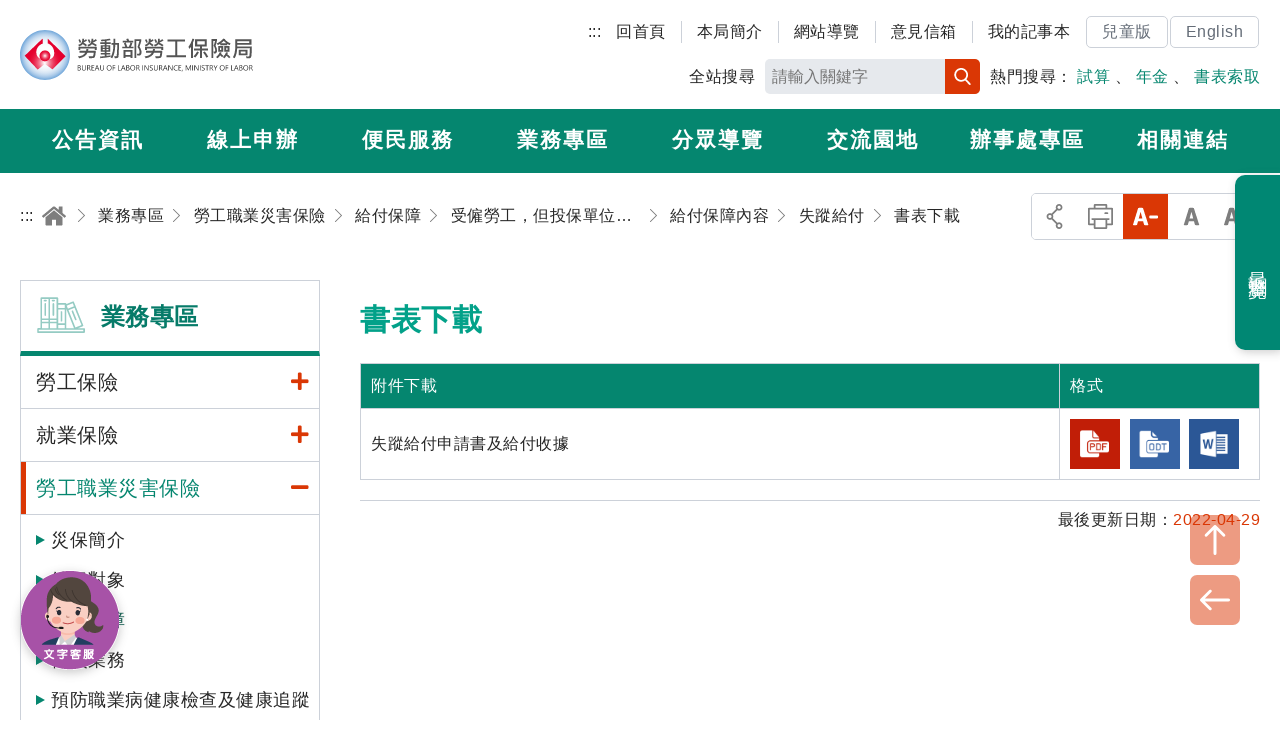

--- FILE ---
content_type: text/html; charset=utf-8
request_url: https://www.bli.gov.tw/0106509.html
body_size: 123430
content:

<!DOCTYPE html> 
<html xmlns="http://www.w3.org/1999/xhtml" lang="zh-Hant-TW">
<head id="Head1"><meta http-equiv="Content-Type" content="text/html; charset=utf-8" /><meta name="viewport" content="width=device-width, initial-scale=1, maximum-scale=2" /><meta http-equiv="X-UA-Compatible" content="ie=edge" /><title>
	勞動部勞工保險局全球資訊網-公告資訊-勞工職業災害保險及保護法專區-受僱勞工，但投保單位未申報加保-給付保障內容-失蹤給付-書表下載
</title><meta Name="DC.TITLE" Content="勞動部勞工保險局全球資訊網-公告資訊-勞工職業災害保險及保護法專區-受僱勞工，但投保單位未申報加保-給付保障內容-失蹤給付-書表下載" /><meta Name="DC.CREATOR" Content="勞動部勞工保險局" /><meta Name="DC.SUBJECT" Content="內文" /><meta Name="DC.DESCRIPTION" Content="書表下載" /><meta Name="DC.CONTRIBUTOR" Content="勞動部勞工保險局" /><meta Name="DC.TYPE" Content="勞動部勞工保險局" /><meta Name="DC.FORMAT" Content="text" /><meta Name="DC.SOURCE" Content="勞動部勞工保險局" /><meta Name="DC.LANGUAGE" Content="正體中文" /><meta Name="DC.COVERAGE.MIN" Content="2022/04/20" /><meta Name="DC.PUBLISHER" Content="行政院勞工委員會勞工保險局" /><meta Name="DC.DATE" Content="2022/04/20" /><meta Name="DC.IDENTIFIER" Content="354510000N" /><meta Name="DC.RELATION" Content="BLI_E0106509" /><meta Name="DC.RIGHTS" Content="勞動部勞工保險局" /><meta Name="DC.CATEGORY.THEME" Content="890" /><meta Name="DC.CATEGORY.CAKE" Content="942" /><meta Name="DC.CATEGORY.SERVICE" Content="I61" /><meta Name="DC.KEYWORDS" Content="勞動部勞工保險局全球資訊網,公告資訊,勞工職業災害保險及保護法專區,受僱勞工，但投保單位未申報加保,給付保障內容,失蹤給付,書表下載" /><meta Name="THEME1" Content="800" /><meta Name="THEME2" Content="890" /><meta Name="THEME3" Content="   " /><meta Name="CAKE1" Content="900" /><meta Name="CAKE2" Content="940" /><meta Name="CAKE3" Content="942" /><meta Name="SERVICE1" Content="I00" /><meta Name="SERVICE2" Content="I60" /><meta Name="SERVICE3" Content="I61" />
     

<link rel="icon" href="/images/icon/logo.ico" type="image/x-icon" /><link rel="shortcut icon" href="/images/icon/logo.ico" type="image/x-icon" /><link rel="icon" href="/images/new_images/icon/logo.ico" type="image/x-icon" /> 
     <script src="/common/js/plugins/jquery-3.6.0.min.js"></script>  
	<script id="MathJax-script" async="async" src="/Scripts/MathJax3/es5/tex-mml-svg.js"></script>
    <link rel="stylesheet" href="common/css/plugins/jquery-ui.min.css" /><link rel="stylesheet" href="/common/css/reset.css" /><link rel="stylesheet" href="/common/css/mod.css" /><link rel="stylesheet" href="/common/css/list.css" /><link href="/common/js/plugins/ymzbox/ymz_box.css" type="text/css" rel="stylesheet" /><link rel="stylesheet" href="/common/css/plugins/jquery.mmenu.all.css" /><link rel="stylesheet" href="common/css/plugins/slick.css" /><link rel="stylesheet" href="common/css/plugins/footable.core.css" /><link rel="stylesheet" href="/common/css/plugins/jquery.mCustomScrollbar.min.css" /><link rel="stylesheet" href="/common/css/plugins/fontawesome/all.min.css" /><link rel="stylesheet" href="/common/css/plugins/lightgallery.min.css" /><link href="/common/js/plugins/jqueryloading/jquery.loading.min.css" rel="stylesheet" />
	<style id="antiClickjack"> 
	/*body { 
	display: none !important; 
	}*/ 
	</style> 
	<script>
		$(document).ready(function(){	 
			$(body).removeClass("nojs"); 
		});
	</script>
    
     

</head>
<body id="body" class="nojs">   
	   <noscript>
		<div class="noscriptdiv">
		您的瀏覽器不支援JavaScript功能，若部份網頁功能無法正常使用時，請開啟瀏覽器JavaScript狀態<br />
		友善列印 :<br />
		請利用鍵盤按住Ctrl + P開啟列印功能<br />
		字級設定 :<br />
		IE6請利用鍵盤按住ALT鍵 + V → X → (G)最大(L)較大(M)中(S)較小(A)小，來選擇適合您的文字大小,<br />
		而IE7或Firefox瀏覽器則可利用鍵盤 Ctrl + (+)放大 (-)縮小來改變字型大小。
		</div>
		</noscript>  
    <form method="post" action="/0106509.html" id="form1">
<div class="aspNetHidden">
<input type="hidden" name="__EVENTTARGET" id="__EVENTTARGET" value="" />
<input type="hidden" name="__EVENTARGUMENT" id="__EVENTARGUMENT" value="" />
<input type="hidden" name="__VIEWSTATE" id="__VIEWSTATE" value="/EbtF1LoyiU97m2FlK18qzFuqhQ0AHejJx+HJSV2+H2IprakbSdYoqrFc3BEI5rKaYa9j6iQt9daNjZAQ2zqlKpER4TAualzL1YWX1jI8ZTaUmBZV5uEcRRe65whofOivTv3alA6mOrg5HBQBkUDN0z+ezBecoLBiDzZ1+8JxfRNLkm5g0QKVbaBNEkPQ2b8NcXbm/paxq88Ml7wYparmpyo0ti0/4Si3U70SMtmMrwZ7milzhOFS93mHQ0cjWM9sDU4NCT3FWbbPgCgI/MGsAYf0YbXdynt9m/[base64]/OFKtbaMd9bhYKyX/OhtG9a0kro/0j88W6l5gKawKecl4kH08eZ/xDAPh3uIcY7o13WFEjJlEy9sVLBAFEYaVrXxqZ0QFyzYtwZNTpIbfInsIpE+oiK8rP+VSX4p8uDrgTB1fexImMoCvhzv5awhD31A7Elk6CBS9+RGInmwjeXwxFnTGx6UqU9BM/GRpglUBRFYBm3RgD9C13xmi+LKTSIouC+k/gc+D5sMqo0M7nv9M9rnH5xxySSXWAt2X7qfEXr9Z/yB41l0X8kU/BVDPmYLu3ibAVheTbaOf+Y28le1Hqs8/b8dY3tpBdQ2McNfDJsJP5g6l8hZYKLBFUkmY3y6FlJzgjdC9ZAbmgWmNH8puozOoryLofHzpdbnRGXLipYKmMFWB13daxC7zcyrE1gkBCbSU0ILJKkYhe3TaHXap4m9GleUhKaAT6POEIQ0RDdDelXaN7MKiEW5Z/3QsQTtInrWWjlPGCMNhmgsxir0SULsxZmHCSr64N5v2KljiRYeaL4UxKLRi91MqsnE9VRHLli0Cm+zXxlTnlXMviq2nsqxsy/E5mIWCGMR7173V9EaST4z+EZ+ruAlmJRCtS1E5JZAI8IHeRYuebsZjomVLwGx3j5OREPaWS6iANTs2HkHKhr48k4p3kxejRFLXToWAlO+tAz1lygLCfToEA2njlz0lrUKcYjidxvWoucXTcq0s/0IXWTIB4/xfBP96HBS5yX4x0iiu8VjCyPzKjEZLN4KqlXkHjyHtthKjJUyi+g5mxGi+IDgUzr0figESEvXN5astnIKTxVM0bItIguMcKRAjUQsCrk0MR61G6AGytzgf/tkTnR0VrTy7uCRxra7JQilf5lPJpokvP6kN+Q/Tcz6VYoK4281+tRmbskx5vYzVecEeqVLTF67ru3TqZ9GtizMgV5FIMBxYhN3YnvFpkKqLKko8xKO7VcAr9ErKgwcBVvVz+i1HXS+ehVtwAgjFXf78aFAN+KVOocJy+ijNrLuTtMU/8h+trrMPuLdjFEeL4Nyt8+5cZsGXpSapQBV0Ys1qTcB3QduyykCaheVFLvQuqkPxqdQ9y4nLq3hBE4GS8jJMmjkINpiW2VuQdxSp5DLYzdo9Lz+mVFlQKglGQgaq6WuIZhz1vAiNrs3s6WkllKESyLUDwmoXHXJQYnaobLcqLObpLN/iV0A6gCH+Kt8b07GbQsK+61SBALePv7w484pa75Y+62wa4JhqY7tYK59oJrCAvX9gOJrKsKDMJnqFqaKH6mO+wu6QnkhmDbpnM2e2TaOWxl0UO4LDf5gCwuLvot/dwd9bnU8DR89eU1MOiJ9ntwCJUhk7zCWOGua/j1B6kYcHehX6ePmu8PywoGLAoFGLsbAmjwRjcrOtoZyGo9MSVH17+6q+MaWiRdvzohg0dkkHZlMFeRTb0Q/qtRBuYj54QCUn5Z+NKrAHEtNehpucPqa86PY1l1yLAMMlniwNUlLLWCslzBzsKjOrL8pDGYbEOzR190SA+WijLpSfXwQd5k555BrdoKTW1rP/bxiKs4DogEGrEgGSiVHQwLgDnMu8hOTJulaXq2niuFki+g5s6xETCJXGcKGa0ayktq5SzE7Tz53fksHNvWh/p1arctra9cfTe+EOCX+D/oqcVebZeB9THXukK8Bd7+C/snXp5SaHGyZvHkdUKvW6QQrnUDeRGlcYPbIiImi/JAP8VM+/qZhhPXu0eOBaBNEztsgvAtcIfK2Gy5apzcCby/+fFfW+4xiIk4pycOMZrV9X/uwqUYuT2g7zSumJnLsALy22oZmYYhkbGCu/SGbDQnaWRullHGzJ4UqNlBr83blvNi+kP9WRpLp4iyKca3ZnkGnumIUTRq+uqzYeFNPPUJLNDH4EOU6P/Xxtn94vG15i3VcvQ58o480Qr8lZQ96Ihpn0lI05zR2kkL2Aad2o/OBUCt6aZO8pYsOJVK3vtOEyQy/DIu2w3wE//pXBuT6I/I08nR+tnU8GpIeOTsyDQZbX852OHPtLdsPwVn6xFGGl5KBur0+wHRnSozoZG3PXFYbhGZG3dpCGVwricOHSJUQpfGSVDEO0VNIY9/+wfEde+h+PQG/UYexWeeyK7H7Mj47mI/FhSeCiUeuOp9soPwqUj/1tIrptB/+3bqTsT0KDcdPntcvsFT/QnV8+Q0cu6Bavotx5dOPRq3jXFpLe1hN7yk0NuMk1Lof3K0MBbNcqUXYdZY1SP4BViJ2mEa5NaVQgd2L9EO1kqX/ss9w6gsVnLa7C7faUXIxbfCETuL2U1J/Q8lL0vQy/R5HkuK5cDISwkXYrWxQHrVZd4dt4H+odiCvstMChClFP2mJzYRwxv1IZspw9fyqVcK/al/5Ex6L15UnxiFimrUFgLqrVUkWaQ7BZpY0kYP0JsRdigMgj8afv2Le6T7fMjjOuSyrbQfG4pLw4IlYkdaRX6bA+gzCwiO8CCAiWT+7G+Hd08vIC2BtBLJAuy0TG9RYVoW0wNsu8FL0dWXNm3P32xh0HKTZa79cLfvV+HBzQcL42qpD8ti0NLvbV04qGMiGK/XVeHDCSj5ebTQ5ez5/u4thtEZulsY9XdG42whPAYiD+lmmJA/VYBRhBdicCF0ypy4ULM5/kDpEh/7ALopYqJ/D++1lEPeyxzwalerZas0S7yhN6313Rx+auWS+uU+fh42aNsTs7Qdu5/5c0IRAtDO50P22bgq8zoespz8QJdW4CXwZiLkwGn8snaX7IeS6OzCM6+3EbHh5rkXy9Tz1KP4cCKQbzotSL5lm1Kp8dlwtatJEHPyHSxBjy8OaRNT4TMEdqYRherFXfcDgRiyojsRvTNA2JaZZH5P/NtjEtm9TNMUYPTEHY6hV3V29vEKGyITgqr4XhYzOEtNlt6Zhe1+/XwjCjJW9Grd04iTh+T6wI9xcQfemGabsDVjS86mmvPFM6kvs3VF2PAxCDvldoWrHhvQzqldrJgiYGOUH9X4MMDxwjiuJopnBT7CdSbEJQnWjPb9iG7nfqFr9xyr18ZJYgUf7zshdYYowEX2+UEJbFFMNLZ2LPGGEECGX9RwWZKpoBRSiFzv93B3KTBlvQWbikwucd/cveQflv7Y1o1d5mQBzS852Q8QYnjlvqgmoPgAokNhVxqLhSbwWDUmMp5qlN6t/BvcbYaDr4n0khr9CzMrnn/1YsXcCW4FevLrgPA9tp7ybBYaQ1E+Xcc+luY6YCT6CA2BYqa3CR9AZGv7ZYMwHYgVe4zhoTRNMemN5nXxBCtogbj2nhcUfDNapm35xv51bjfhHiPjFkN6LOeVojtv3GMAc7/r/[base64]/CO2LPnfD/neqZRLQJC6RsEObdKyV4cUEoZLAenWQm7l+S2CQwWvcwlkfuZAVFRBiPyMPAFhjKEomfeV1tJJDm/um2oHE5TyKpO+ZhbwkflkwY5hOVgHDWL19ClsS90agxkKtfOpRuxEO4uKaTO9zu1MPQ/ezaHi0UFGOrerBVhkbAx2TVdzrC8v4XNlme5la1jptN1Nrrsj23kj7lYwzoJPBvTd85x/YykrmH7kCC0wMYzJWLnAB/[base64]/znJrlNWVOoKkyFfOneO4LH8ia3BNaGXTjYqyR2C0pZQG8vAvi6bsJ2DKHNl34JlgbShMUG3mamgl+b5XZovN9IAkyGH7VwahyTl+w9WNyxElefynDxC7kQNOkqBzuulbFc1mAqKQGRFko6kr7YQTBvfFZl3YM5Z1MTTbxEuq9DEq52lxXQiDuPIjgJsZBRoMn0nW/kbgE9jWQjcYFUvN/WXO7+xpDn0hIWytvq2hLyamAedN/nQpjgLiGmpO+7beqrLpEe7eOPDsoL4ZX/3GxjvOd3LDn/1YjBVQHZcRtsjzioGnR+BDM+mYNTRUMyO9/DYAYSWbLR57h9k+ZZdMrAho90kI7HsmCGDl6hDDbHC5zdUwbhWpMksfSyEsq21u51Y6E2S0Eg1lcvHM1KbFSwV2HBPwQHac+A93eB3y8ctKEOq47ZMnOMEyxDK9ISJmLb0cqED+hdXnZQJpPZb7PGBbyzjnYmN/m1t8hs/xsmsZTB5JOjnSr3WvcbX5GPpQYJ2mtCX1m2YSsf5VYn9VqJknqhKrTL3vBS6ALd5K6MxpHozqyc9Pd28VBGZsZCgeHKKwl31llCbLdwOBJz5ZqJ+QBpbc84oZUKx2dUm8jQS2ZEbVPE64/TZ2QwOLz/4iNPUQLlS8ulTLuLCUkjfJNyKtH6Wv9o3aHIcBas0ExqDJHAFL7LMLPkM3r0CxWyB7CijHZ07rolQ6iwxWrtYdloGMpUsJcJXOPdc/riVbiz+MRTKPuuv7dYWqfx24FJzf3XLx1KQofyadGWCX9nKZHM7NzEjAZg3aNkgf4kFVX5fAMW5CbehAm06wn7nJsSsIYbcvjaSqrCdEqycmbVt2dEewTRn7oQcimfnqD9t33xSXTfA4W64Dnoqk8vQtgglFmsB9Vk6/5oMnmC7NQBqeqAiAbU0zSkW2oCns6yJ7MkHkXekGXQhkhx966/NfVynu2HsgMgK+TFwOBj8P+Bb9m+kTv8sA40EgnKWHqCsX+uCTeBaVDcKVx+LvR0NIkIw+91At3mbdXua06OYhhUSuoAmbYoDwJkAo33itSkLqjs9ryS+OEiA6LQu0V78x+Itxu169QDI93+EkfvN9qsnN3dznr9Knh6uD8FYVZ9SDUFEesXgSdEv7llMXpFnh/kiWrKiEEWWl4OJybMB4UZkk90R0F+usspZrN4CLn7dQiLcoLTUZsxT4t5SxHXARk5rnIGn4KIADjN8JD9MdUVnMy9e2iVvOlqpSGiG/+fOunxTxK2l0KWgwB9tZG3G6yGyfKDQklOSCN5qxdPEPlnDBhbO1UMMiqfmNKVxWimahaBeLlwwqwTdyPYQL3P3mK0LAs+ObuDY/UoXtYT9SmjPEbIKMOHZ4YBoguhokCqkC7gMYyQBLLf+9Q7AnrfzRQGfkG2L4gwR4KsNS2AusRGmoH9ZRlqWet2CsiGSi8r0r88XBdHfnI9QVVGnn5cpE8JcS4RJcN1/9yqVmavc7VX7Nn0EvXJhEdjPycRzYtgekniv6OJlLapNRAYLK6M+XQ77IYf6NPyejTZxGtiXjTnxTbW7O8CZEK9eeL1HJzoPFupZ2kuIsfQrz6oBLwTmZ/i2aNqS/Lxk1KE82KsQ6L4WMkoyk+AXP6OWdIAPNz95CS5+Y3FOUw7kNHY+DC7aHoT/[base64]/b0jpbj7NLYrHifZ8Zm6vDzKvxw2Hy63BIWEzYhFce0GN4T78LGt7fR3G4Eqb81VYKV51Egw4aq6yKlLZB/VR0w7ogIluR3EhAQHLnqEG+dNsS5Rwwz4i8rAviuYxIJ4cWeCpxZAWGgZrNIKHBjyVDFf4Z5JTFMVLg+jo1aus3/ZjpWgVbqMfmMUl5zfWc6tkRGEfDO6HDXijZZvjRUAeoP6gJkHDoCtb5p028CNS4VN2PDqY+QoOxNQfFLzIocHCaOxzMfDQrarCGa4cjAD59Hq6phkH/7AejlmFVny8O72DFioKICoQ5SVVG+i7/78Lz/NHYnpkRtc0oLNmw4o41ns5LvOYel5sYYMwXnaG66p52DPR5cZYkqWlFjQQB++2j6LHcsbuLYmnIypHk33FPXNnIIo5H+cbboSheAIPZfIby0oVV92Ur8dIzBvpGROdccSbPmbQCXZcGDeNSCBNafcygKu5i33na1yR/AuR7wgEcv3ZU970PL6oJJ7dhNs9ZP5u9khhBUQllbYOmax7F6OB8pXZIOeQf8z6UmkUvXOVmn1g3jT1SJ6eab273QH6syv+d2iySXjduokkr4Ybq8ORB2dGRcuaEVNjaVRqPr/o13q3vbzBk26GzPD7OUSFYwP08jvcMJ6KoAOAAGeH0bDxxBQY1RITpa21LQPhxkdwRaX0/NDamPFcvIb4I6ReWg4XpNP05gbYURTKBWx4s/m6X+pbFQ0+lZ3qXuoHKtuT2Sp/[base64]/u18W/r/+wPSrGT2Lxf4VO1MIU7gWrtRuC1aZdDKELwb7BIFsaxySovXmt8vxws0eKtsc4U2vsRfxN9l8UM8p87i+YCZqGWxJmXkc2Sr6vmykDUEa7p4TIGObxtr9l5M9bsEWkVBtLRSXfovi3R1yQSym/4H/JwrEaNtZZp7bIBXa42/4EarD4rG2ezE5ZZzyFWUY9Izd4tM+q2nklON6iSgqWFveCUVBM0s20Y2WkLRlBg0SXiIaQl4kRhwJqXYuTNxrZ2CfEzj61xu/yKoq/YSJRvz2ZLLiuxBLQLOvCBA40fA9JBKdqJHkgfltV56XbSQcEsEJfopj9t4gP8sDqqo59zngs9t3Zj2jUqRZ1wPhn2+z7NBI+yKTuVaEspljmljtrbPgA3x889IAZ44ZBrvf2K/IIVIE8IDQjV+KvhgjThBaNd8I33Rwrcru4GMHmga+AXckWFHOp0zmxcnqqVs6ieLNPbYM/PyU1D8IPBguiB/6xAkyE5a0SQfHOkwcKroL8U88cEETrOd9hvhGO6WcqS8BAfCii3NkXP0nMppatEYFGEfkoNQoTKRF9bSTnTl2632nYBDEMNcGKV8Sq14IREvkOzOnMaqHvPzlOvtJo6yXEH6+63SugE1GPuQBztU2SI5hHAq0M9jlRXWL9EDidCssWnDHBrlp1UE2gJPUtcoxGxy/IfnHIce52IcUHxCpisUixYGMfJNVQoM/maaiiTgbzB9LfghamS4ZmF2UUznVX9U7SUHXXZ1MmCnjq64OY7LcAvpHL5sw0JAv4aJu6uAYkljgzUhCT62OSUzbb3bvgVBI+CVGx4MduyAZtFRjXKjhwfEuqXjSMlH/HSpbRhPfmpMbP+CvlFdI9bjybFyzKjVDgMVdiRLSPPLp+Pe5k1QJvj0vPs5f6FfPZdsF6iyYyGa9bqXJN6/kFsvZUkcUfunvdaBaLb60xG5Ouk9dmBWKmm79hl5wfA6P65HacyUgUqZQrUQq2jKyhrZ9zSryIMAtvE8PSlY7OYBAQK9aP0GwM4Lwfs5uhwu3j3K+olTPrXqRpzb1TNiPlCqdXJIYpq5lwnzhdklmCGs6flPs/jwy3CkQmWCkBIOnFLu94sRE96rOzBEv+d8ervh4dSsr9YVYZ9waK/NZ25MfnAWjkxnpsCnPRUtxsTx3bizZgQb0ih4yuDxen2PPcP/[base64]/Zl/WoFFP9zYsaoKCQodoMFhu6HTJ+FBmbD97ZfWjkyFlCUjxNls/bjbnKAjEKpGCNsPpN6awlTC2CAdxc/9NVW6SP9AB/WH7sY6c6AlSwGqBdzLny1dvCtOszVPo45ehV9R9t43My/Gf0NpU6KZ3c6Vnju9xW/yR8McAgZxm7Bq6V3V3nJlHc3D1FHZBN81LnmmFs6S1yYknzt2AOixUqI51SxGnqYfHAHscbSr6Og6aP75W8zeN/JCniknwosj3C+xJkljtB4vWs6OY+J9c8JquRa+AUdWSA98A2w6GIoqvqZHfmbLVPCXW/oa3+FeBudPsKUlU9B8YS8ufN44arJ1VqENWYBAhWzK589izS3f13qimyvhbTqM+19TXOTa+qL8z299TUCFmI7jxMazfqJKcwdx9cMX/4eqzi5G1LnGgmGJWOq7E/ZEziy0WmWHaSckfRp6du9kQ/[base64]/tJkwghbW0DOnKKM3ctt/KwayguwX6dSCoLQZwPvsFPCZpSuZqivgx5IXJsAaegfWLvuKkfhdyaxH0yurunNUtSZUKPw8dHzhylQZYaPmS1HzD854ddknpGWWsmjceuibQYzdOcEvapY4Lo9iPRkvPUHBwzbjnetleCig/DUN3TuFZ8E+YrcGnTCCNoGQ5J9E9Ast8WZyxCbh4x+1WDgHsTKE73Ch1rAC1NO6FdpdftjkbKkfelxrVxLzL3E0tE0qhxpFsTqNZ92lBmZK5EJqrQDQroGwxgdTzTGf0oc+h5+16vHV5r/8Ek8bHTiM8gYQjGCCViRS+sLK0kGo3MpX9PaKN44Iw9gnBlRpZk0AtLBLI0mwLKI06EBINiS3WZMCRfXRAQlfrW5D4jlZnOy1d8n+pe/2BnDrEq/DpPlCHHivQTiU7w2JNRKeOfDN2pzDAazb0CvPkaJhidW06R0iyz1au/9AVDNhMLRfpjrYFp+moABZDuHsT02QQnLoTCnwhuBCPxIilby0jD5hO0S6V9ADAsagmgHWCI3zS9a3XPZOAvj09i6FkCN0WFe3+e0Si1soa96R6UQ2MX9WvHpz+atWp4Eg8ZYPeVUt/PBDtGlL47oBy0XjrlhQzlF+eR6UCiqfr1ZbE0ATo5P6IMpdybGxZJur/JImRhteJLL6Wj8yIvKr/nxNcL+nSDxIrM+Rij27vfWjtrRzxaH+HuEdO8VaJbX8ywAlluMJHr4Ajm1nKfyFrskYBhAKt1YaHzy1eTE0QYW4ud3/zyUyC13pn4+Rmr5t07F7n1T30ny8Z88Kwlo+aILEzRa3EgMgmbW5cXaHn0qU3RZlBIZ9/2GS00b18uiA6yb8CaqLQQkEhhU2c7myAOwzQr4tf+zYap0ra/4X3diFHA/JmmJMF1SrdLrg0o4K1FQUYg1zqfnLn8UaF1H91hA0aTArhDk1Y1Nztzvriy9I5pQDsUnMKxFE6NkLGqGagjSbqFoyKMy17s+ccxbf4Ms73OCIgBOvWKIj/QX3Or9POjAq0n8S5wwcAFiP6KM6j/84242xM18wKdbxT0bnchkf/ex50iwe+gJocFiWtWIiMryZLwqj+AxxHK17Qn+MBiNob+c/FkpAUMJDVO0Lyh72n4Qb4dkU4ijJ4e4+AuKejD9bHxdPGlUExvq1msh5uUvnOB7/jWvedTrb9sVH//QcKVrtKiKddQCbvFJaijt2OMvDRmrYChQcWFMgEv66xo6BVEibdznKxjJuB0II4T3ROYUoFNFMyFcQII588GRZ15HWO0zG3sJJ2hRWLJlxI3xZ0ZUhilBjgAxan7tWWKJKrmzh3NCvzrbaFn6eGQWqURWuwTYsI00FxaofbOURgFG3wxv1hF0bQQQSrRjdLY+6xWn/UaCFvp1nt5zn02bZhx1ns0rwuPpvpAofnVHFoLJf81csnecGU+iFeCgfO3oU2GA0LYvOdLii8ehLYYU01R387ioNQO1WQgHeJfJdcYqqJaqgfG1Dgy98UpvlvkmvVQNPPi2xoHwe1RdalwrTmeW+d8qLy73MWph4cX+cdkrE0c4YEVnOVxT7Vph7e5kXBKVMC/Dp5uatsZSjjNNiGznzkpuhGZtZVnPq6eN/vJj03aH0q7fJr9129Zr9mbmEem7icSqS8PRNe+ClO4SjmllLv0N67kMKdbVV6qcldZUgBnXBIHth5+iB7EC6Gx8GxGkI0oeJanHY3EoQ14p0OpK1wk39tl2LvJl//[base64]/Z8TnEu+q2PMp0sYi64YlBb9g7wu8mi2/JX8GhSsGiAN7DWHKvWkoauJ2OqwUpqk5+2Vhc3LHOVi/yn86g+BqwgDumORwUb49B21QahfuTT551YGcap5UGqo8KOm0y5Qw7p4b+PsB/6HhU0L/cY2zjHqpOmwdpXoFF7WJh9mBv2kOZNbeMtoPlLu8nPJSm7WxL2OMjr7+K+401x8Ibk23zu9jEq/1MbFWjSNWci/nTv5flCnOu5NHSfF/H3DkvYlg1IISD2/fb6yg769B065qlys0Ahyz2Vs3TVDdkJxLqcJo5KPYY9G1g/uOalw3hVOa5NWnXtG670rk94pb26H2ht9TIR+sQRZzxYZuJEY/NcsEHQ6V0aZeqpiF/WMnSRjFx+yxaPLYUt6r1l4fHxeWGi+hCeSuu6eoEn4o/5aLz1TVHG/[base64]/bxCPcxRNG0dw/1TRHfWDiHE5s5mDmTw+beLcfZAQKHFhDn/LHMWzoZBVmzxhrFCp20HW95rAPux0sKyVjZnJonfxiNZbDyq5H+04Tc0ywqeaPBPgAA9cfF1tetE9GT+L2R/4K913TbdudDmgsj0+LVAaqZ2CXZw8en1GbLrd3wctzxnwKC9Atsnic8mv/KxoNfeZU5bMmH+m664rIYx4THR5sO9iRZn6lE3WsX3DzWN2COK5eNbY2r0ZdKUADwxqTJ8Xa20ysMfi0eWcJbL74i5tHnaYZfF/sBOJ0nN/4ICyYvqczHrvdwDoldCpbFwCMoLgQ2wGLYqn+gazWsV2kTHC9iFQNm47vaAD2h9bGHE/ypakm8WopWgnP9dkbZq5PFMHN0ujPXX/g9MO0q4yR4jM/[base64]/tyNSia77bORhysckKRoMiHRqrnj8ct1bntdmmRXE1hwJw12CkLXAfTdvzPqOeS3wiAGt8AACkxRfpR2lkZutwIDZ1SZjLs5ULkFKXLQ8zie5aZt0q/rjzrax7klnL1ysqZleo4Uo5ck3lBeoonGszhCHV9nA7casnht6kL7BPCTvXjU8yDKM1IUNvIDGy3QAvpCQ5oz0z+ihtCCtWHmtiNliKw1knrSGA3VI4DBF4qexRtLJYYVrRfuP6aC01+OPrEGC6VDV/NVu6Hc/57RFZBzv3tzoYZphmIj6wXtjVtmOBvNKQwtNnICNHV2PtFTpIfRezIclTCVUx73YedH113pM/O4TfbYO1nFZaK1+wG9mAQpNyEvsFcfthxPFR4HBiLNtmmJ2KCLyMaOz2H2w3J7trSQiNDzY706yKPOZnUCnLp7TFGfKwTRKNQit0plrGZL52q6PoR+jOKag+tWIHPkgC9itmTbayrKV509pogLaI6Oco8pVwQPnM1FAHI33/NfDbke4VuFCRaJyreOSFnHUyv3Egzjy4OGOrm/qO/krqTBjLrtXXB/[base64]/E6jPNUT35QN9jzdWTAWEd82CGosfImmkd8sb0XNRUDy1u1vYEBFkY7gXyWWC8n/zNYWjVfxt9/wbroYT4V6PNmaucZvX+h+pmcwWsvcnNxY0l4Q2abFp5HMMHcq1quIXfAQXtE83nZCslin824HiDIn4VjyhMEwjAt4xP8TYBSsR42MeZuUs1gs+Xag93zH5C/3+RUkmk/V5wYaY416j9kIdZa8TPofT7sBikFp67h15Cad+++yZVNnSL/[base64]//[base64]/EEiiG0lEmZxjmUnt1CYRasLRJIQ8OB38fJWJJ4u5gdMMp1LLDllNjz+wErwnbGSnya7mEhUf5x/dsQZCemzIVRlRPB6c4dzJKbwp+JtbkXbi+mqFIv0TpATLmC3WiXE6wpNWAsgeudrh2SzkLTKBrolnNUyRURJlu3c1gnXdci3aFDG9KfHlk0BpMyXyHrAQSvOkX/m6aBCVc8PJ/xErkU5YOZevizK5wkIEoAf+ebrOcptaFmDePRbjG/SOGKcdHouyuxxQZ4waibuCw8qd0meoOBMVxRXTcsMRVUdIvhD8ycN3qRnBa2LX52g2Vyf8GfpRpeB0lWoG1v5T7KmBnrU0uZEke1PoxaSRTfARh69W1T3dokqut6Wzb8O1WUrB2AvLqyj6fTUYPEFkkZSKJ2bCtRMUXCVgvXgiZlBF9i/39EUHW9N6RgkqU0ZnRGCJ73OWMiHTbXTbcvZ6oQgcUYGaQtCZ4NksAYdeTSDtqWSbYpaOJQuKwkAeN26TE2C8F02cPifXRZci4Be/UC9uIaBhkdT+CswdhvWXJl4qpXJUMqr/Oy+Jj6bgVJhyAJMHjaF6xQ2tUdLLPF57S8+HK6bmiCfmc5GrjODsbpselOTaVPJXnr3X8QJJJ3E5A4MPxRKxzLahbDioJPSO+FVkBBaeccF0KU24sP2oGYvByoXH2GIblRHmU1gyyipPF2+B2/wbyyo0XQ3ryjne2JgfRI5lKd9h2r0G9bFCMpWTjmmCsx/BE/iicU71ALhPe3tlypYYMQmgYpvmKOYsBq+WlD561YlgiieCcsPPAIgfJ8WkeCwQhkMjZPcaLlgajcDjRIl5aOnKqHC0r8KvmR8Rf6MXudBg8av/szUG00GpoEhHVthr8zpSrmdRhm2oBX/klst8nn4GgIUxYssfOepFwLWORLeSREGi8DXPimAyTB3TZjJdiT9j4CYRJ2haYFuMPwOomXktR9t5rBNqIBIn2RcAjAjZQ4l5eySPCGo/qktfY4s3rcm2lphATfecuYFx5Ozmyf6eQ/kiaruI3/LhPqXci4QZD+p09cjCi8bSvQCC35M2Im6v2q6t21/1RQ5j64KKWbHAEvJ9/uNioL8QXmezv3UiqFSzIiSwHNDeJbVEuOcmVTcEweYrbi+Rhtk3Yl2KeYrrOgGBFHXZLhRoswMD/XCDj15d9P1mbIWi4+M/edkUepOlrE3qlAokydSbW9REMChjoC43oRrT4x2aCP78W2JBXfFe/1pQST5KEv0f4JLhBwFyVcEZJd7WG57fsoynjolCocuHWswOal4U9NRy8X67XhWTHSe+67ZVUIdRbMZmaibUj2Q5+JC2Q5MMljA4bbZmODqYklqW3f2Yaq3vqTRP/EASrRbjQDu5k4x34k0R5HXjO6HxRCjk0bocIa8gryE6qtUQ9YDTl5ccp2H0MrqGna8yS7EvKwewn+DYhEHis5TEP2kZGHD6hjpDBqx/Rp3yCmpph1Rz2n0XHnyCIh2goGu5AFDzVOSrBrtvrHzZC5vwOREhlMMUZoPc54W+wLe/UtQ/CFQgo/1aohdtjOhQEBtr9DMw42sg6SsqWxgK4Fb6moX+8nOHcOXcLZ4CcFeW7c7LEBtUJ2fK910nmzaJoeKUbR83TQIN0ZhdDhBA8NUyFHHUxTApqktPg7k1v1vOrm4R3WDlw28TI11zaXt7cqJuHRHxQlnvtMDrcs6ZvD078VZ3Q2l4/LXqytw1+gBNpkKWiFyATl2A+lOzSAP9BxliWzBYWeRm+1wwgJUtaE3LwDURQw3sTp8s2jNq6r14LHwiIT3k46H2qBQQTIAA5Z04bWH3+7SQlGzBDBREWcEvL35riotZvJbU4GduY71iqy92CZsRSmSQngJRIL2CB9XiYFWpz590YXfY/BKcCqsypoXvTWr+Eiv0hLsXaetT5jQWnfq4MnY4cQ8Jk9xGg5ufCL1/GlJrv7feHd4Mk35IboO1PlqITG8g2BcW7aKdIcMTTTRd6U1YAxZP2/XSsD6nnJnG1FRsYoFFKXmwVmARh2DIn8of3OljztHdJg8e2VpaTVv2A833xxVU14/oivDCsfE9/Kq0DVWSLWhM2UrfMKvsSmZKp9vm931kewXPlXMZxRcxdjfTZbTXp6EuCn+mZ53qLUFQczqExjJQhI4bTIx2x+Jyo2yR55dgFCdLyUzFnOYpbJfuNWBroj3ra6CJpkApSbxceJpWBQ3Ov6dDWkguScWJEIpyNwdS/fMjRqulz4FZ54Ex22oDKWb5wXosYR/hrchjIerSwLTi8HHcCig0hOWQcGOAHlufp8huz0gtgPMVb89FVvPz7UBjssw3k9tuGu28hZM14wNyKCo4AIY9IQJUtIY5agQ9xlHPmXKGjVnyf7sUhYLobog+Aiqb1eZ3pAasbPJh3imtd38WZLahfkp1xhYK3Q2TZsdiKh971yrD6RCZ7uY/oMSvvN7pVSFQSmWzgmdmVX6gdp/PcQUzLSR61LfX1NYsXIiU85UDaUp2bA3QnyY5PwM/uIJ8bfJKna2JtkPoBjhmShiECihjqbd6s4glV8DRaWXSgx0j5pvyg+TrCzux+sOYBK5Kfp4EgUiHhkLWJvbCgX1gJLgETlBiFay9k020UW09YpPNnCqY3ORfGwhMPgLbvzF0bsuJiyA1XXgMPySAOh1cIswR6VxnDgaIHA/CNNoySYzxxBxmg0oiE0kPAVRVLNPUfrCM5K21H7tQ7+lwKPP0KYsMsNBwTfM3QrL1u7tl2JdAGDT4iVj7c0BvImXJ3+ZJ8MAnEEil7Fpo6P4k/sVrpkK8vr5g865G4JBcfp2IocgZ3rGYe8HWlS+2bMq3hxkzEgOS7WH5ZF0wPkdldnRRExLWKLEHcEf5ApkmOMzxH9roBOGHypV/fvERbgDXyssVWVimG1AWjI+8jmkGkwuXR6YqTEmwv9MaKMWRF2TXCuVAXW5wJG9XpAiNF7gDsfcANTB1vOE5WVR897D3/NYIpkWdK3AbysRGUolVYw08o5F26hKu9HjJfq/aDg+q9IOp58yWaza6YXgvKwHwai/6UAkrQepC9PonlrCDO562JQel2TUiieukogLRUkdXjzrCjrIhQFVf30I4muZlbAMJ+SMjvEOsLUMsoAJt+tB664wG2EcOxhD4sPI+mrtD8t3LDYrAumPF+vaIRcGQASkMhUp31oRoUG7JcNxNCeE0smFxugQqzjpwoVFMzJzF/r/xmVU5AZ4PdW4I8HF/IxDzWPZ0n3txdJK3qjfWRRE+K6mikdXEFgknjJDhEBHTeEF4aSYL1MRvVRKjLexuoH7v6ezSAPi1cr0qT7QklB+X33Q2FOSwPHPz3S84kDoLpF3/o57sL6XUQ3JUtZrAhm2krRGZjdJIJvThcNdVNb0rHPaPUw4Zr+WrAaIWc1x5aAmej+GsD6PShTQNcL9c8a9w9Ly+RMpy2e7E/EyduzwHSe0Imwv2qXWxU/oVWxdz0SUG0/CHymr0l5OaMzHJWrqRPGwc/IYPjN4FyKKwAekckjIONpwRkgp2t+r0TJM/cXzS6+QQYSan3YSM3pVMNmIpxKPLoT1Ct2MozsGYOWmehuGXuIlZhADcrh5JFcNmV3RCpNnSdWNql35+t+MLHUX/gAlE30OxdW+gLMnRHGbuzVmDgxhW1GHRy3pEdZuTfb6CdOGgNtsHcoCCImUCdUA6WDuy246sFXT632SUx60NmkFDBnC30vdBBvWBxiBeMaviDpkuA1oOVBlw5NOysoChOSKtYK+FPBAcglk9p2d/RptTnG00scmCqIGqVS1rVi3+iwYSmpRebayRGmZdSg0/WeekMDzmNl9bk9UW4dS6xJngGYQn5jH2H7BmuJFc9uopDvSQDSkKNtHPsDMf75FAqLslru9jfOEHbt5Z4G+tJYp8AqnjmnelJPb98D/6cElj5dw6W+sp+NYgwdaQ7bxOMzjkM5SnYbvDUtCvnwbO4I2sM4JlFOaXUImOBOedaOM0DQntj6FczoJ5bYbZqE5VMmPnMzyuNK/tZ0Ooz0oROG2JQ5skCD4QlTrsWIQSaSZG7KcWjZau84EeeQVNMC2GrN96JfpCObHq0DRRYHXyek1E3xYf0cy9TI1Znj7RSzHriXmcMrJJJlT1kF0xg6kkYiyAp0PDS3A/5Hs95Hwiu+VK6ziOW5wRLxj3rDja56uDRkQpfg/9uLHnmdurHyfMp5tFF67E8iRk8JdWwmQJ8FOrf//LHcpSr39X0zbZjBuOh/bw2mbWj0x4YTRJr0pKDmpPBjnZsJWnRwc/svC9C4zDVc7Ai6Za0HlvobCW1zzygnEmo31lNUzEmBAYXS4F8cseQUAkGYRoQow1XnvxCCp0Tyj9eWIokBrBpGHxacTF8TY7Ywnh4LaGRQmUdJHj0OTsOZnLfactLpJgALfww9Jzm3dB3nQWHKQwtBcacNtl6OkaE+g3vg558cBiA4HhgitR2/HCjEFdScDTTcCzAGDjyzuHFOeP/5UMW0xASIVSWRRjhoxbQfbvBL8XYZcXV4j+0ZO7ZO6YBNfU9ES+Lkzq/7qY/AuxIcUbGkllo2h2L4H1mdIghamjODxI7HrWXv62/JU2qYbjTIckIkZQdBwUCfeRh7lMC6weESEzPIgWzzSxGrqm4d8IWxXiw3FwE4ndAUz466NBL/FagmB5EsNai2cTgzB8J6xQ9QDLKLFbyMcvUs+ELrI/NF5IbFn2igkKe/U3KRo6QXboZYXb/8KLjMtbrenj/mp4znZdeYt/hU6S8LQfzXYnsyv/P7ub9Q0EruTp2DC1d9WzT17A40LmMwevnhsNc6jo1WjaRKEik+rqzRANfAB914lVqNtqBvBFVEUeGs/AkycCJNVeBDUnD5t33dwDxrynfMET0HbfqqOGBfcDNkd4CXUTtAdSWLK6nPCHgiprp1BRdCChTVzGjyp5zulU46UJrZxCBe47xgC+CIDgMOHq85fjEo6832TMbRmWO1NKSL8GOmN9imOAUCwGxYWS2hpSPJ6RmKkWZeJaajXtzDx5Dx6CdYkiKJ5iAG1Q/s9Vvc5kM1zpLztskiJQlAepMVLcGd/[base64]/YbbkLiqTXiqNzTSCaB4QSbIaYbwwRoO0Zt8xTnUZ1K42e3aH6jYwz6tjq6JIBpVu33P5G9Tp35oS/srfL3Wo+V+/j+lWBF+yRhJHdCDA1LIiYgDHz8/79eLPAwqIwvWFI71u5n/NFm0NIZ2W0+bY11BCV+q6O6vQDRNixbCIMoRqbnuKFrhV9JuRC5P5GuHNMl/m4U6drTXMKn1aekNmZeeRHy/wgAuojZ9ptBlqvjfRUROm8b1llATNMqfL12QR4DrDJBpF3PaI0fu2HVddh2P1WgMJK8ELj4FEj3JvSn4akDJNAohjtLbET2jfpWLy3hHiTwx0X/31fwORIvnFWbcBtzZkpQDQJhz6f8bwwWoc+GuY/kyRRo8zyqshaz6YIqv+TdEP0iKS2mkj3xWW768JyRrhpND+B7lusZry9lqL3aLV/H2eHi0hU7lUZ4O/Xx2D79neRtgY1D5P5aLPs/[base64]/1fXzrU7W1r5nPMCJIp+RMoBLrvrs9RtPTUhdfCXQSNHK079/Qxz9QhD+yVlrxuMJ5Sb24LPCn9odYG2EoKhumuCiCPa6edc/3Ygqo+L6Yf37ng4oB+5XH0ipKonEiTkE1k16T228zeRXubE1I4oFnj+8crmplahBa6TYnwhdkjCpC2ajdrUYhp/WWR/IbVqBy9H1SW3ys1xlgzmkQsnWDRib4hRNMnzUqPC93vR9IlInC/DkjoriEd7fdLg2qSczlThI8tMleZU+nYML9ElhmKDzlcFJPAp468kXehWlYLIx/02QvDJFHfI7DAoC3Mg2z9/BsEA5uPaKzP6N2kMiTUsB5SbxVfxVsUR7FNvsHI0ydY0Xq2G0j4TX7Kwdwx8BG0dXXU7p7y3E378FLB2jGiO/Xznt7mzS+O41/sh3p6xS4bsCqfmL+53q6wRktZFw8cOBWbjek4AHUbeITyrkmyyAg4hAVBP83dRu/Po5Hv7eaQhIatbH57mw5egXgQAwCnLBlg7lFnRUtUkuAP+SFND/nJfPRqsUaRfaUWUTg021gxnRQSTak7eg9YaU70o+7LXIGSaGivuyEPK2Xf06CGVg99xSscJfp67/rwKxU+tWICiiKm93GjynAlVQ+oYnMb57epYE+URB8rvLfAlrEToC2esvN6UDAX+pAesCHL4wg3dLKD8qB9ewRlPyFH5Tau52wESr6RkcFdb7Dvg6kra/ZecoDJp7oioi60iDSB2cIV/x8+DUiwhXVL3KhcRwPc376wFq8X64BB1aknY2zMBkZKW8/TfQwrxXyYjc6KaPk2CesXdgtEb/F6+Uk/[base64]/1iYhSNZ5bZgs25L5N7L4V0cleUEfHDDggGEb4tSwd5VQQbQsoT1PqGwnma+KtnNsWGi4SFK3TzaGscGXmWad93v1B1zo30eVRvXHUTL+wYMhuI/2YyyWg+yhXNQfOjWIM7oOAeuTbr9rzk0E9ZnkDj7fb5iQfsANkkASCnt16TUAkeK9V/Cna+hceixPELirH9Z6iZ6YegVmDUehd8rH3FQp7q9vNHFm9b/WPy+kvww7VUTkgc4YvKxxohFLdBAKhcBYU4JOnYgEllVrsFuclXaRdew8lGxZVaDZv66P33he6mXCBQ48MJi+TU3t5tuUutIpvMwXTUQSrWiwYZqAchHO2GlzFj/010TtA8NCR1cmqp6a5gW3GVXCMg/SAWDViEMI0Zi6aDO2JDE4UEclIzgE7UGKvClUd+Sdd1sQcj68VPLKavDY09yyIq6o+IjYMlsjs9wOH/CyBCjkEgtmNwEb03wYOLQnWGKLyoRn/S9uMvGmN3kCxkHtI/ZINm8z59b5c586NhuQ3RiXWvuTyhWmecbTsoNNH3JaC/15pK0Bf4arA1E1LgfZRKyPlPforKHidvl3b8Uwx20bFRAsawTC1exT8Kmq0rU7H+bMjv4Bk/k5U3es4359NHzl1vCroylNPpwxkaJxmQQRjvjKw2FJSynJHAwGsVFnH+fZ53emCcOpfEOPR73HnHs1QQkVmoyHaaz8Enuho1mh04cGHmDtewjrGGasIAGN4oTvWWwoqGlC0oinOY9ISAL1UYLBQf7JD+qpxkDjVFO/hVrkYNTayMBU3uvgU5ZniVAzBWXGuBZdooT49ozWfeRMXMhW/[base64]/N8TwBN+GIXs5pgz7JAoKD1mm3Gjnom2pe+d81I/mxnT5+M9gmWDB9CnoEHc5uJELf3cSxOMV0Pa7W+IqCBBAx/rDZL4WAezv6wQ3iRWt91Sus3wCGOFOSinRxvruNTOTlfajmPK1uvxxGzf0DXoxsyoZZ+KbpT8zYWyiTQ/al/Npi1tX9+hjJqX0gTBOeC9t1UiMcvCv7fcuofFVTNVUXWCfo656b/hyuvI9TqazOp44b6AWbyR/Ze5HuWbhdolbnvdf5A5f7T2EL6k3SQtdZHsgP5nLGlGYb/uNIZFvHehQ3Kx6p4OyFJruOodLEKwibLFtq4OQLM2KAMa1S0u94EPdYDX6uHONxDwpv+0sqbBNJeM/nWwqDfFmolsfW9hs2xGDpYvv/ucP7y+2Ew2nXVVEhu5wUzJlmojZKV73K+1p0gBP0rtsc+fMiAQOlH8CvUy/9fsYzhfepMCag1YqqFLQufJw1bYfSi0C7KNyYC7qqdtRya6IyJLN5fnp4pzlibua8tQAJOsdD2JY9jPYi1+UNP2VhLLhvpqwuYOUBslUVQvhLqtkcHhMJiS/wtnfug54jZ/MHa+v7539BGkcUpQY0w9zjgz8Yp9GPcWm3g5G8B/XUR5ozaE2Q66Q4VFSCuUFGf4D1WvdW4c5sQy6pKCV7DuVc8QttsB5jNgx0gEO301LtLzo26vUDwPyK4chBJYg4sRBRI5IjryvX/gKue89oQrsxvUSPzLOqNUFD9fl63z2dOES72cj1EaeV+09XB4NLUlIhv34mPqd6US0kWd/PpbB3LiIHWwvlE6bOEGGqtlZJ1tnO+R8N8jK+bCz2qo6Z+L6a7k894I7zZOIU2g6qpUXF7dvvT3TP4F681A2hdC5iT8Hi1KpZdiE9Lid8Rie7NzPemQaXO7NLMfXtvDAzCej5fdQx3etEVmT89/IX/mD0ZiJNCpauaIXxNl9i9IL6z69LeiKuzzPVjUJN0wOimtVz5iljuClE9wRNO/GrklnUQOVt2xZVe/dsI86opYFuDWmm3uXxb/ATg3FjmRGtcjsb/+zZXw7n+tIK7OacmBG1vEjw7T+aozO/ZLXiqNWyJSCgdgvQP/er7/I9NWGQPvI+zBcgYxEl0YHTP6Liyfy1Y62hYHgRl3cuvupXGCCfTHW0RdfEsbD3up0EVTWK7LoR2AqzffuMOOPgPtHUjLLWDOzQH81jjxFd0++z8fhbgzoePMUM+p2F/u14+tHBG9aYur8j438PzcO80rs7imNHr5hOOr2YVlG2fbtJND78jB2GEag36bs7irXuimgqaDj5iW4E+wjCt5K1a0FsmKFH0oGEzlrhgc7EbKKsXyGAosLhisBgIeI2SohmPUp/7CHUV7l1ukgHC/63gRLv27Y4pRgNw+ncQyfS94DIitRMiLkqffY17fB9yN3XvBhpIa+P8I8hMLx3KgquV6t2NjBdRpaUwGdwCGJx7jVSIemTolqS3ITx+WgvvlIuRl9xfFNe6MasMLsRFSsXImRkfpjp1sLO0P34Z9ZpEOUZ1//L8JaSi4qsG28lWfgYSTT4WfjHG6j4ZLik3+b/TTp/vx+qnPCrp1cqnKvIVCQM3aoufW1+h4DIt8msf9+mnpchi7qNn/qTqR8Jx6IOnIPrkdlaFR4NYbQmrgMxfT4afkbnZ1uqzeq5Ao+dNSI5l4EdHP+rhFcBNcA5LmHoLddZods/+0HuqGkRYkHVk5O+WHthgJ7NNUu2IKcxsCilPHu600Crhg8HT4Kyf8+HMccXAlLu+DCxpRhtBT10Fj6zol+x4rwf0fRkwnBMagZOmR7l9EcvmRHLOgYQu496zVZdu9yDWdoEzOV3Y9ooQvMw24LVyew+/eRNLEJrceWmxZhObYcRawimHQSvHjMbxdwRAKVOp9LmB24OsM3eLSdB6x+caTSjo0JH/P0JqEPvBs9L3C+hgvpeCml3r6Qx+2FGh6uOC0Sdjs2h7DnGVj/h+oc95Pkpr4MD/PTy+3wY7JIciH9ewYjcX9QoSCwZbXzQlA029l4AS+vVDjOa6dEDzKVrGUm9IjvHyBIXKbYxf0/M0D2w+vV+2hXIQyxNXEvNOav0gOCG5X4+Ez1c+jsDQj+M/c6MJENwW8upX7uHzfI2ATFxZej2mkhVekHl82ayfhUViCosB4ppn0E26Hv/I/vB81SqW6P8C6R33MyYQEtLXJmBgz6c/noVY7wwkbJsnPX2TwCds4yCn6bm5t9iQVNCG//g03bxORu6h38D476WV7v9U0lGXmbuUxQXjq9GxYnXgq7c6m1h0xZWnBH1R/30wwRuM6AFT00fl5QA8OKam+17E70o3/6w+j3K7tR0Yp7KV3wzBHIJzmnCPPbqDMEuNjwpcGSgGD+tq5D2z0U55JKlZxGkI8JOPsRTI2MiRZYzYqTPt76F9kLBeypjuEJZ+u9uJ7tWaPWpuEbqZ4OK4eXEk+d362f8u1EqocxGEGLr7WZMLifE9X6ItsbsEzRrQiXKMBuyRIm1iCNE/vighzy1ahrCNuo9yQ0ACRQdaBfYrgIiRQf3tisZFahjK4gLnpchAa9DPRcj8e4v3QGFuM3iW+PF/9ImEkVdL9I0kQu9JHbMhAjkIudzmg85QU/DvYhtfNa0DKMrs5TZOqQegqjCJ5mCZQNO9GUTKXw8tlb4MgU6DgIbYKxV0dLvsnP/N05mFWmRK0pAtyFTXHEyDXHKmxM2TVa/h9mCZr2cIteJISsGEzywNdAqPHMMSH61R1LPFTjCglpctA1yfSXRG+78JfDZ0Lt263cElOZ8KcBK/EZGFaMcc3wV/isb8nNVTY409ANGzQA3Txyry17UHbcf8sTQtqykjV45feU+9cxtJRJmSKfH+M/jPBCAoYqLJ2rFi+TJSBFNo014pNiXOjzKOC4ksuzw8ZzyZMQuIRwemULNAea24+WVk+ItdDDROqgGmfCZNSbCkJzqJ98gMxjAvo4hE6MhiTEKtGioXBmlKJQsJMle3uYNtmL8hyJS/RGVsxZcHYw20w0NU7TmWWN/Qn1yNh2mUkWmirsv9RcDdAi/06K/rJR7yOOS9mvSDQPdT16STTHvwTKPmB6NzFNgni8t8gTFblobzWNkVQWdc0PPcN1FpkHCMh0rm+Z+owzChSUDBV6lSMKehXTnlQcVqkuF3xBNaWOM4TtOWz92LOVyL/[base64]/cmpEIQYB5zV97/cT6SpgBDqqGrSRbLtu5ZrlQXCJpBjEvBaJyYcLZvNs+czA9kybyuc9exJm2hNIY6DARLdeVgi+A4bcUltvkOGS9+1c25VkzIoxbCyCsnKMXuryixYanFVcaJQlGaPzcYV7I2TV4PGxVk9JqzeEAtv+YHH3aMr5VT1MympokcXwKzONUYmVBRsKkUzzbeRrhfTmNHCq/UbdWmETbDrUypDt3y6iOmaKjC0ghMJTlmIiLS1yEDtA8cV8uv9lM1OaeigyXjMGH98J5ExpPkbkhZfOOueJWwcN6PF89C65EumAixb/jpFjzOdL4pUrY0SSv+Z9RmX/J1Mw9ZzeuxRaRx9hHSe1NIjGKhqS/IHSdBFD5Qkk+7/zTWZSNW+tRwAsZBR4ncVRDQIrdoYsVLejY/5enXgxfL08aYhtEfvFycCjSptwlzgwTyC9/u4Ikt/85qVyT0uRIwEGJNTSpg3xSk0FlYMp+83KC4mFrMXJNuIwPry+FImfAxceZFZEavzRBHB/pkJ65XliRvJWq7Ghyx5aF9uA0MWWiuUGdhiglHX7yXffUINBvyqRIvQ05DILvJMh6SeeOsGw6LXLWEg/LBP/[base64]/2sQ6ksr5p943goOcqr0yvyeDKPpMsa6rtre68Dwm/LlAcHZYNWw9vWff/BoAkrL2Gpawil+UZQFfo3CAmPfimwWDMQ585O3gAmfePMd07sieTW+YkaM7VcxUEyBzYdQmxCIh3bKMrELBkvjzaPGlAc8s26ip73eHEHDBZ4UrNgaqndLD8M2kOppiiT0wqHTYomFo5/+IowtcHQCoHF51HV84n2aPhQrqtbK0sxMxO43oO5BdPE4w/unppwBymR69Hcbk/kSt4B2mqfT6HSp8m2N5eAUJVyaTf+JF66dO9e5PO24uDFwMYDvc+5LlbUaib66kHGw00hY/MFakfX9dVNqRxCwWG6nKL0P7vQED5nAPuaAYXgU7RgQiMvEqDyqYURzrbQmujHwFZnwY3Iqj2ZUeu7SxFapMa5F6M0UtZFsj80JII9gz2/unVMc9lgtdM/Raj6vpH0xUoAQSh5SZE6RNMlWmB2tSP4oHFgJN/gEa9tql1DGLrxvFwBCOfM04TPhAFf+v1Y6Vsc17lK5dBxHX8ig4Q/ZAxWfwXk/d2XAUtgBOD/hLjwe1/XGj7NQOe6+qbBhD2zayuKCSYs64b/l82yYgFzLCYvUwyBcI3a7LKaRmqJ73Viao0XwaQI4drsn6v2gltHP+2q39V8ssJt/rsf3YxdaWZ4WVyHEe/4rDNTg+0PUUXsEKrEolggqUQHnzV3UxHFVxrTDQE1E15GzcZ9aqagPvuNcM5/67PtTwQw6xYX77Me2IHsBGIM3uh1/7YZ1tu+vyNQObo6vZKrhn9Dv2fKgOnlEevQF1C4ZY6Eegavz9DSf8RUceA5MsmhFZX6GfqrnHW/2Pb9CWq4uy9zZ4Wgbbcz+AWUEADZpBApGoSnzeFpTfhA+k1Xgt7AviAwbdlzDMR6wa/3l4aBdkpHUIF8FZvsIlbS3xvN8q1PlngMALtjwLz/gV4qMvKPZWp44lO7j50DuIstihwUBz8eAQIqL7zOLGBJVh0iPmzQRClI3sJh5AGDtTmlAJ13mUChzwOjNdvXPLLXcjRYXGd//078xxa9EmdvX09fLLiL+QbqG5xD1OrDDxmMQNHzOF7B7fRT4EZjUVOs2YBSJMICLwhs8aX8aU2icgoy5+tHBm0sUF/3FeuDYVbjqbouhYFkqtUHIrP/yeU/tVg8UYFBBmp20RgOZmVxav8YbP17P6wJLyS835tUpLJ107vlvNK3mM3KofAsGWZQdMCzdB1UmXr4FPVHjhr2Ef1gDlScTFlqG1m7UfCN2a27SoEd5s0KDJTvAploW9pVp884WMYsen+L3F2jIj/OH4jmQhBDlbU4j75DMUC61HC6c8vShtLKOwbN149DdEgw9+W29qkICwMcoCnDtszv6uzhaDNw+W6WfbohQud3p8l61HdzmWYdc9LDSkdHfYYMGGvmnzAUr2B03dH1r3/T30NNFG3IWULJLfEBTBfR/hAHdmBJb7fV/ABZK+3WjgLHj0rOGGjTqw5KF63IeN1rrUxzL7N5XrdnjvMtIAFfj8OcbBarrCpUqUgeydE9Xrd4VvqyY3qaCzq0PWn1krBKASHQpyIH3+uB3tWsvXpk6KjJSbsV1q8w5J36LI1fHNMV9a0a55UPj8JQeuqPnuR0jNZvtqClypB8b6cmj8Pz27EM1ajtjge/qiY3bayq8ZGPRY4f6RhOXrkaJ2mLoqnWV+BrRbEWtK41ynpXrgLJf51a42OKEjg+IYeO45PP+d7uOJKY+gyLaUKZAmm9MF71eSIgP6E/Js4pj4Wb5ai4lcbWJaadDjTFnYvkBIY/y431+ku6mAgEkSrpgKauubHbauiTcRS7f6n8yyEibD257Xxp5od4tk1RLkxXeZoawPxeApAlTP3r/4K3jxs8NLObHPlt1tfS6OWZOVWzf36+dv99xSF+YVAjQvvjU0sG7PDw+aRPYq60pzp+wA7LxtKnKvmQJ7JN30cMXsXCv1uXC3JvWNv7Bj94lJmcp5Hyo+CcI9HYV0QJuMUr/PHpO08XSy30pYSE3/4F/uyK+pm5FaE3rE7iwsKGVpau1HaG+sZIWxA0AcHpzZsN16MpVrV5F7WZRYjwE9MDTTHpb6VvxkYb4X+6B5a0A8Zsh+Y7gEqcGpmLM//6DnnWLtQYOk2ixTpTiWQuGIO+p/+SJt5Ac2CQEPk2mExIwfaBAWVNYc3NXE/mjkBduygUwEk5KaqUhkBT30Xf3FsdyGIFPQp5kRMIBi10gQv7vWz3tBMeG2uh7wHi+vQ7b1tlStrNND/VfX8ul5IxqSLKOfRF5/0yKde34isamMfH4aLmYB4IAegkZfdd3aD3BIStm29z0/o3Z6q9Nc9UEdmLPiOAO1ZgExLLfVYkbamV8IQxtAKpEuUVheMIulvMPvDrRxvSqZtPJpSFFJHZWb1vqmZeqEa5RGLKNebM7tbqykkNEHX2MtPCQQe4pJbNQZO6Pyr4wPE4rR8cX1JQ4hyMrHEMMSYPQdvBMf0snQ7/98SAVo7WiM+AHZFClC6tgGCtnIoOnTZaW6lJhDqZR5KNWKwqX1HkpiBke4BxYC4VPTqUA1WJS9sXbNMKBZIXByWCAkdn/81x88XaPJkX/ohhkoPaefC7sVjTIol9L2W47h3DMeuYviOQYaxUfg8VxJ8oscdY94yxq/xmoj2ggTYpz/idIaQfJZCWRk2l3xMZ4/pBv+VminWfEvNRUvU2nlvbEt4AZdRlHsmXTXMlbKcQcw/FjqT/L10CWzsbLKpCj16wybwIoM7KIDv0kNVbQ6f9JW3V/hs/jubYqI3bMsm6kTHUkaedmEeDfRlpoQWRjseuDOyjfddKds9BajpfjZlSCO+DpPhVzCPoc6joWRCVXA7a6EOvqpygJkqvKKsv8KxK4iqTIeUau59HQX4qquKE5UWG9r+MLFR/[base64]/ITZs/JYVjmTpGuebVMrpNw4JYf3kYnGaM7uZpntCSvgD1swGnBq+okuFsj6yasEDfqgdEL5/dQPhYEjXUlsDsPK2R+E8LutGbiqT9s0/AuCfcv6AbltEb6ATX1ZNPYcrH6VfrjDExWub5vylg5z89HuezTIbS0YqZQcupfeJcZ04aBydV0OCDaG9CBVzgTsqOJX3l650o8YbZkciudhI+qBf85At6JXbZ6QBGSf678l5t6TFqrCwMBC+dRTDl2GOYroCAVPCmfjtE9XEZNw2TM0PpuKTYlprzszdIX9v/8CmTzw3uZ3Z6Aycq340JbN3kagoEnV3J/bJIYhmne4JORpxmXn9kVgJ4gcdc3zn3vsrDwvL1U/knTgR9mqdOAaSNe5ao7Ztm4IdVmcbzh28mJetfhdF0nuL3UTb3e5jJF46lSX2NwdW7omCurtLz/ft+uxZ3GdV+5OZ7yg5IlMO3cVJC8oFrbRZslvIwSEHIz5DHBGejyJXn3n5pb6igXM6d4Mj3OD4wNZeIEwuDo2cC36RBrhNuVXFAYytp+s/loW4Lj2cPxcXCScLbeT4ECdgK9VYbZCJtOljZ6mSAe9GZoG2vZmN6C11sujHO6mtS1hyckF33yb2MieiI0re7c4yxg+IZPPPyIi1vNjzhrmzAtmYYyRv47e97Boiq+uNmbVJWrs028eRXUYHb/6+iQn3ELj2X5hRLMLeQ4kgAkVxEsqBQemSvxFBHZ2qUsVUCTkmdLOzthqgI8doGtLBLCQ2hAgNfOYa/E+MAUxX4QiPRYf0qbYSnEltGzol+L6penG0aGuX1h1sgzq8/KLMxTypqwBW2vcAg6ECICES0NQxAp1Sr5kJnCOtHdx+yfYnAjSjPxRs1In6KfF7mFw2WZ5W2xwTeDfppwXesgUzzxtL0bmCw0m48o4+AC/I+nOYlcOdzwseX8aY5/QEESovopomQC33qxyxa8oFO8EFIFxw/2d2zR6s6Q2eGN1hgIyllNbiqKq0nK2dd2J/EC90kWkyG7YXRlEC0DqnPlD0VsHyKY/FaSAJ8OkBOK01PzLstivg5Eb3IxpLx5rAnwrNZ9X6ZU350fv/AFeoKSPrsqwt0B87FhywzHwMSxToDHJYMVubfxkGE5EICSBf4W7fvEron600AlVR1e3XF3Q6emDoWT7s//Z4Ct7zrjDcE1hNvsZdSu9gXzXZ1wd4BtFVsgCWfGL6MGgLQK3zWfWl7bQiOCGihjcKVEnmOaHnaalAhV/Nxti0VxCp1UaFMMNx5/sOktcWkrJgcliAz70erhOkXZbiBziS3hGcPxNBkAr0FDR157dsh/7lCDgVcnBaSxPvIACG0JJ4emIKcBAbvFfog/CdgH7x3JSRr0Giw5VPZE3impXt1n8YocBzquMt7CEHyNIQERFgV05m/tBBB/K1c+NVwwCy38eJbHnecZrMXJ3nM35sPRHmtvI7KxCKK4mktFWcL/XsI/fc/13HbPGvVILWzLCMhHrhHpd3LPlg+dL+Gyw9mh1oSL56tKbIFG/YQJHRzgTYZKKv0McN7ueqmYZhoUBg09mbIVOJu7VoajD//zkRHFMYzeFBO3DE6d5hzlH0c3M6GLqk1QYpCWQsOQLfcnHmn3zLEmOKxgTIXRg0cUwrpzB/GrOf9rCLT/88q0Gba4fk+lTI1hlvR4CXlw1cgEhTb+pAdEFrThDOlF8F7wnab7tzFQZ0kue3/6pY1E/Ybzls+xxqu4fgywYvtP/+Hey2rcOwYYdPvh/ufDoQljk05VeUJGJNuzzc5Eq1vDOKpDgypk0IPt/zLm6t5TsQy22UPY1+s6aeI3/KV2E0g11I1913RkOBqO9OpC7P5sHdWmpbDgKnqXW/clWvFHDckDwiFgRnvBB0oBUTasoszKfUvVfhw5ttDskUiAUVGkqFwjP0Jz6U5Hshxb8NT+U/gpGngmem76Pc3X/[base64]/SqN/ZTtheeHKiDy8WQRFX0FWdMNs5rCAmUAJDGIJerxZ0qAAmUkhWYUgH1FqJnYGBXIyrvHbuLvNrjexL+nQw+HMqV8TagxzQd3wAVaE/kCd/p796dGDhsrNokneZNQ5p9rMjNTWoGFAOCMi8uv85g9Hh+6p0HQi2hrpB26gKfzoBATVhvicu4Fxo54KXa9FxJQoE7CTvGApUprgIiAwBRtVdazlV/05xL7Go0jzGcxXpuBMJlWKnDmyub0F2ZaDjJ/i9RuK0WPtm1kCk1XNAOm8SQuIimTSQwwXLF/Giv7jO7SXD/d3asna8/VUX2FKmMOzJVe8D2HzyK6xBE+bkXJ/ujvKEf6PLFip/I4oPx90D6v6akRS4EScB0vyEm3KsRIo86mGD71o/+Z5AMUK3XWQUNtbFqcUXnfLmrRg2Sgqre3oB3m+tl/[base64]/OZY/uhQQ8HK5D6ue9aPYsnyUrTRlLMwZSh6Jy54sI48+KHJKCmcrPxA7ISYAjcXM7rZ7Y/0VUAhYavUv7N+38Zsf48V4kOzVzYJM2G8edtvvx91diUfkG1o0mWJpN1KOYfumPKflOBFRRhbRkxRs19R+KClN3yIfatubHsDQHyGQb3raFiWvo5xh02G2rleALk9okxeMU/X9ENSSdwb9u3tFtXCeFV1m7YrXkLfG+/nEO5EjYWYIQV/5sME0sIR21vpLkHoNSibVPNh2MoP37efvRZFJyVITQLMrAVfMTLXMukaFkQPG/cWXJ/I9PvWDkQWe2qo/TI73WpYFXLYCOfQjgdDsdYs+BSbP67bvZT6O3dBWNtNI83mXqnhbGiRMnuqDPHElA4jVh0h+Oe97mcLBM7lJiEz1i8kR346Mgqjx58XiPFdR8WCXGsJHnB2xJDMqE5bDlRPoBqf74ZnGXRiAc0kCIF8fzfPXcH437jKjmzyjZi9eJUXkmc9sz5xnDs5bb3aFYeR/p4QMN+8ZTywZssPp5lDvmnrWg5eYn4UbfxOOzUk14056X+DZWfu79m45Vb6EW+VPiDMhFz22gf9mwXIOrXRimRLEIYkGLgdheVWsn8Xp7InV8t2fIEo4IAE7OU3QfwJgaT/7QuhL0aZ9zANfDokR1+cTtV81Q523Ry+egTIbStbwszpBQucs0xBXBaoEVwNuLWo/f26fkFK5hUOSVGxhxpTuxJSWnCK7zA8IRtbRZ5OSIS/mCJZspit6/[base64]/BkimOLJhZwmHlWP7Cs7nNnoHVEcs7k9teH5Q60ct9DaQDDbAQFkMqd+MTaUItAH4OsLHZuLnohVU/RdJoP0FBzlUhIh4B59OFm0TAW8SAfoE16M+H2sxBDDMtrS/ZboWql/ZN/JShAjpAVxSJlx98E+rxIshO9cG71s2UI5siMnykL92J6mjy9sMstKOHVCLpjBFYoNUrLKz5fi4rTTNnGiwdJUKFpFVPGasOQG6Ooq0p7WvjJv6cnA+Tx0urvD2nrS4hTue7XqWpfKRqiPBGnC2s58plTrPQJFdzLuIzoh97Zl8PxGJovUJjRU6IkOHMAnoYWcaStARa/XXBijrOT76SkZe85sNEI1fGl9/LLlDJMxs9XRUAE87USEcrp84Ju6duOB2f05ITMco6dzVd1Yy0f/1+m2q5caNXUky1fPMIgOZPikMhjxeN6mAbs9ONzcEtaPJnwANCtJYLOVgAx/A/XxOhIfHXIiRgGTHs2EWGz13KIkdJmQNZ2/CO9ZCfK8UdCZ4aeWPB5eri2pmFG9+bNC3cUSCw+Pf887bMYR29TWRZXlp6fmMLGBALd2B36dTO+3Ypj5/MDw0rskrVeWseKJMA3t9x2QSSznvhyXFLMU65cI0ax+b136Nudu1qHr0eINmymSmTK6HBxQRCSJ7XCeQWPBYt0klgcVmVrrqyCWdtCXZb0ptbB00ZJn5FZ3f6OfzoeDnaBJLIFvlOZolsYsDf70lxm6XNsaI6LI/dl/YC4XURomKBPfI0/ITXvtwcrUTuHxomwNFgFL7WEz58f1UirUA/nFwNmgiSUC4eA+l9shgw8aItXMavhQ8fv2LozeDbYocSHuIHAPkaamEfOYzE012FZo7baCf9AvghsGinV93N7N8k2CTpDy1BpHIJXfcZD2BAPu08f74K6AwHZnyHNlFg5XN/pJzOcudeWv29ye6RhWYf1gj0DI0pjKZv6R7Kc9prfOET0dnpwHuMLPk6R5sh8yM7tEPkF6XhLTHZ8m9fpI1BdzgsAIumFHX+OocX/FwT5Yf/1dXT+cfyQCLMUaf9z/[base64]/59gWTUzb6pnM9lBAmGCOqWoYKD6UoUiY57e+bZjXhVb/Y2lzxCiHfx8FlP21ZR9EsVp5ctFqTUEKvo5maGUmd4krVpqm9Nkh76Lu2YfM2W5+WHz28ysgnLL4LSk7BOH+IIBQGtDimTqntMTEtHXQUj1aOQnOWAuHY3rz/eQgfJ+IF5R7nCDHaeY/IMr10QD1S33L44Nh0y/FYuwbC6A/4EP6/XIV45j/W6yD6mz0Q0tlxlUrCKQ8FlYuox1vc2w516YPtfpaOvib+J7ULG+AiOiGrMHLjpr1DWZqdwEjMw8RPJ4I4ZBYbjYz69H0KaLUxttTSJmNwNaL6aBg6rXqMfvwrWoEbxRwa/JePiWmuC4d4si88htVC7VctzBCZU8lfLy6ZXY9ay5PpikiaNKBaQNFLnycTsKGq4/8nWT0GR1luw5/y4Ufc9QI0MHaR04UlOFL6j2Cj/a6H9jyD9QsYavf9jW0zLZYDESNIBWxJYOdSa9gSYcPFXM8T/MHcnf/GZwQZWft+/j5usvN2da/UWVo9yEZ3HQFvjovu7rqiP0c/mUdk7hb5tDU34w8YLydkA2idvq4o1Apylcu4bqXPo9pykvBvpdHXTvvpmvEoTHciKKiWnES30HhteJcu9yi7PjVJrDZ650dQ6dSjCrUgg9j9o80XVag4dDtiGGMyeJL+dpejOUGYVuPjByXOLbq78dCNmPS9upYZhaZRjYEwDXHO0G5QAObWexm+Xd5pNTgX0vEO53E/So09sr3/yMiois9hFAAcx4dix1YKXaEtsoGOtj/T05z2dokElUB5nE5kn9AMRyNFTK7jcHImYA2VrnAS+MbycMwcTSQ+RbYKS11ttGoVzbOyJXUbcEojn1jg9WY/PKsn2iZjhJUqAL8MyU4CYvPY9fgZmSxMAuPuK0i1TD65WBI/fF4nFycb18D48TiIMN6ynxq6PuzJcwgh/SL9ph3+T3p5pFljewQ4Fpo6KpIs+zR0fotI/wrAEkTrcXk2OjItf5Nt/k4BsqRgDiMGaiAUT5G8gi2lfAjpMsg86fH2R/iV/R4ipJNWe1SzxFwxjePRU0n5Qh4CtLDIsxmFQ8lyeZUrOSsoDhSxz/[base64]/g6oCxJp8ZmtzMoOvzvVVlWypayMbD+BvtzI3kIwjQ1GcQJe5UP/vAtCU9YlWcog+bQAYyB+MxWurJ7sKd2Grk/AOHvCMs+H5xRlyeH94BazQ54zU6Ysem0FVPoC7leIZ0Tn03iODyi1gUPm/ZAV3tt0LDtmiat08aA/ZuHI+ICQZ8YgdlQiUEg2SV9bm9mecJ1gJNKf9bAeFK4VyqUh3Frnq6bcNnfoDDGSBqrgrXl6gUA6IKrplNhj/CznRsJbMoMKz84H+ztH9l7Tj+rtIFyvI37Suc5Q3DBzL09zKyQKyJodKiAurOz3ncFL6vRMhSFtLoie8xjqxLJJVsFYOnmxdGfhm8PVj+40UMInWyDwImiwQNqdEK6gzLAefjgMdu5w9VGGLgLNCf+JT4Dr80QyXmjkCHgfsSjOSzoQqqAy0nR+8/oxPYHqLLhXuvv9rWqEEqTdD8po4IWjX68nuidFRG/63ltE2CNI1xbnm5KlgzxCrWjLJZ2zGL/lSIuuNaKVRblb/rqEzMXtMKSvo18cDOEE5bNZYBOFSxyGD4wzLlPzjbBRrsSbDJA1+eN4Md0dQnq2rRybfIvSTEdhKZhwfZC8qLMO5utoWjsv2Q8DSBvZApU42+dfTefAy8JGFqpl4BLFoIYlj2Z/if+k0CcdIAC3yvchs+3ZsZGMcfY3zoYmQH3029sywXxTf+yoPeE3l2/tkdn0O2IkWdTk1TIM8XNbg9RjzXcx0YL4BMnlGNQY8PBQkCO2gvkYhGFp/6oCIQ4bxWTDfyjXfkgSD2mlPebEUIm4fH2vl/PGgMCmgt+pkG68v3Ghi42tnTJY7soFlOWJV3AN617fM6ukqT+37PPvI/yLpCWeewSksCo8OTunFO3JApRa2MdZ+2pwgMZz4H46oFScWmQh4LcEJQk3nHuSfAZloIau8SdpoGAT/C/[base64]/pgvzurz6ifB9fOCs1zfktgcLx4enXqNLpMZFrrwRika/Tl/NK8iKes5cOmQFfOmG7iKeYIVsWbDAuHTYwoik4uyGUJll4h+5N7oaW2JPpOlYlnX8rX2L3OFRyn28ei1RkL8CF5gfC4gHnMGTuRMpv+9PnHa8cGbbuL6TWJDELmxukGHEj+xS5g6P+kWpXyVLEciMeMjTUihgJ3FQKsypeHHocifNjm4/b4GHzm50uZsGbHYadAWXsfHnKzgnl+fTRnSJDVZfvTUUACZM0qfVd+0Upt/Rm8BkUjfpfLybDqhHkyxHDOOVXQBy0o0iQqkdtpHheRCLElABPcaBdMouNoIdk/2m6+wX0MFUtEyvIgURMPx1O3BFUR8lugEgMHAKGASZebYqsyMYNn7csXyopA27aUOKJLOYyUYgf8zO8qOCaaF+jXdGk6/ZwYHipxJrjtquRDVZMw60w6hZ1KQPRTINpVCZderYjAIMjHyhVVqFG9A1F67kGgDWw6X5d3M/A4c8qe/gDeGqnJ7W700xQ5uq7nAsnR/0uDy2Gs+GNFFvZvNaWjd4z9UKETLUoKQhD1BD9bBXVeH29chlLvyj8BTweqSBkJytgZozXiGodfOJFCPuWMg7hUDuSARNoEjlOGlyYePZ1/t1XFtpaLC47TEh8fWcDePYIIb0oZHfZcL05y0ytWBUkYlUJWfulCAy4kGd2KwOaQdl/P4sQ+Yx9wEbvRy3j/jQ1MaO1mze70QV3HkX0FMiWZwd1+dbbZQSyrT+YT48afmpzsUNU2XYWgoblmLvJz5gEzZ29v1xeptthInZeI8x8sZhcCV25bMn9UxxSQqgXGgbQkm++Ou8V4Bza9Z+VyMKE9h0Y2Wz6ewoVGok4JQBZt9+T6ZV7yE752q2ZAqL1q/DtVz4DQCF99TbdWkzjL1imO5MV7Z/YvcaQnOukddS4dNHcGNVKd6mi0okXsZ6hLmheHyqFJgo7cIs+MzPCTPHGOYUdTnqIdi8N+tzTzuItZco9qBexeR6oi0yBIi/S47G7nb2ArYEqtionlyp3fDHwJt4rOUjAsCU/5UjqxTNK3o3A1HUi8+J/VfZ3Uox0ZiEGQDV+nYk1HBO9J1c7HY/02a8X8Hrzg2z6NfYhJyy7zEZU4ZBs++4yZ4slqEmdU0pIQmITrzuiq99UxaXrzBLrJr+mMLmMDyA3OxQMOT9Nte5amH+UhwN3jslsTp8TCVzmYWDAe3/JoqJU+pjl2EtlAeP26cYyHRZ02HEO+WHKpTLqg0/tItOFUFKNNZpWy/pGF1cvXjKSi80flsBUKh0warufTxw48mKbo1aUklL/QbznW4fSZASN+Bz4LpJc3WpJGVX5b6iTXv6+36WkQnsn3s2ndP425b2M8yEeUQ3J2RawuOLpt92dQFPe7r8ghRV4RWVAdDN0AIx2u8jMtFg/BH0+BeUloHTqL0fioFJPE9tUmSgscms2hqnbTs/ti3LMXrda3SS7qwnBxxW0rO2UM5MFI6Or/CgFq0uVjywQy2ayIZ7hDW74v9z6wig/aLdpf80ksFLMfeZfOSb/qZo3p4VFNgTY4rvQMAhAZQx8NP6K7xM9dBBm5jTMufyfQlsrj2S8xEBU/aFkhxxQQ1lH2eKGfhaM9RtuaHmX0/zzxrKMikEn3yUamwuad+u3fVR1mYbDRz1jpKn157MInp5HuUYmttERrlnAuJrudCsf4H/2Vspm3M77ZGt6r0dMFD1BOxZffuZopJ3lP2ygiDCA1rQrWuN018lZJ4Vm/Ht7VNjtnKhYsR/IA9vpXQeLSXD2Y5y/xy8IZN+TEdaNvzNPwbKeGun+SjyuJpw2T34o0SBDxpGsOu4RVdQyDMOWnMFq8oQGzUyHEPU9kzwcSL/kU1nOLlrz9mBZ16RvPp/kj24q6cyXGHnDgHMKsD2oRJlnaxL+xLLFgSkwMBaOIFg1K2aLYfJrB6kEBlG/En/n6xReghz3qJsOK82FjzNhney/IaMUT6bWzo+nDrvmO3DxFASNNh7Yt+C2ge5AAPydzC4eAU7uzWw6RvTjT3VGGpnPMzwepl4WoOzpfwb2dhI3pATcR1kMfIHdUtEjOQH1IAfsa6WdDA9EnaKj0j2BaX7pHJ7KfUiTvhSqXd8crNw9IsYzL2r8U5RcDuH0CfPgrTcyr3KQvKKBgZBClpuat4z/IYAVkcS0XpOWZTCaU6Kv18XaGBR15w4r8igvfb710giiDIQoTCvUjh8cPSRZ3jRBObVS0TgfYDZXF29EINP5AU72OkE2gw1mV4atZFJv2zsuQ5xdYYkSxr2jl4whFPJQsQpJbmAfq2xTlj7vn1ZKY0UK/7KknwyAllejVD8sQmvWUQF/aempJzkBraGI+991Tve9cBMWwBAHS6f332MK2H5smr9phmkxSW7VXCFGlQtOyJ5sTSpEHuKrkvRdBQaLZPp8l5t546i2LRcHYzzO/voHaPbnNyOU8W9J1h6BLRzY67maCe/358jwEHHJPElcRxDx/hJpGcI6aO7Y81R3lW78xKZV6yqUBFdVxCWqBr5s3+waCcEVuVLPgI+8Q8QhmxMHlkmnaNu/[base64]/+hqdRDfZMrZKgSjNF2QgsI3FFL7Jg+6rgh5Dc8n7i+7HjE8BsvTxddDEUVFPFKGPSWwqWNdS2Zf2f+Fo5htaLXS/0YEMO1ar1whU92swlynN0PH+sz0FM8U7OddrkudJSHKPQRRA5k4gL9u7FsHaUUb9uCGj5ydeS7vZLGz5Xnh5UFsGZv46OhjUpd6ctzMn0Uu5ziQFapJ5pf2zG1KxJKomLfGN3/+vy+gGUEXxzH+2Iw3gm/yduCAtuLAtL0WYVuPMTUbFH1ShykSQTeP/VbJb8wrqNlDfDzUwpBtS8vCf4ZDqqLjXDRnZjqUE6mjzK9xqdcGaMX9hvbDeUYAXTkSUvXYYNgjn10yDBoA7r8CJvJFAJFwPaZFcMUXTtgF8k6LTbe9ULXwPJeQwMe/PFrmLg/ZQrIJTQJoRxs7N48HifsueADLAq9zJVEPJ1f6bMKDEDtl3BJ99XLDXuXx5DY09HwdI2FzFToqYBIebYurvSc9zwuGRDwmdhdzLG09KOOiPux90e/xATlPVAO2BHnrbPuMuhIXJoc2uhoyk5orCunN5aZCRhFfIfCTthMw1HxDw1/0Xr3XXLXGUGEbUjSgwGA2JHpNg2v8ocW5js8QuOnN7TDzijk9/Qoar5IOugXyJI7GPJnqVuEyzQV1/ECQQb/XkEooS0JjvIdyy2c/P0cHi7HXgTjs9tazpZqGxWBhCJhaOAaZtr5pbAt79yg+EglJTdvShwwuii1bmzG3kZntDSBHmkAPZmfgz1DP7PROnO9CXuUwDDy+AvEPQYxUHsEpdLIF3NEPzhi6aY3dkOenDHLurAqmu0ZsD6cp2/q9LH9EcgmNo3ISVY2IM850AK2CXwojAhtte7ryRNaf4Wr+OHeWNHXaBUZSm6FOxq4EvRKPE56wm+aOWTKTaJ3Y8H+A6BirJ/pf9479YL3WMhfeuqyPsKUfsWW6CCa8a8knQ9xG9dwYjtZRGt1RWG+uIgm/Si7+2MrWLBJpBQ3K0xRNtT8aIlIJb7ieOOgslBjTs16wdDqXv2aaQPK3rb1+c/J5zLBCeI/AcEUA9NDXF1rrcMLM0c6MMII3qT81h5ZmSD1V1qX+iacgfBzIRngLNoocy1r/6/xv3pTM99ZTQCjGyjGYJmmJCNT3vYY83pTNh/aMTnEo5X7xHfC61kYaSE8RIcdt1uUVe+wOu3acyRez1lnPGonJOx4TGklpUsmBluDp/t913Gbuqmuuc6+w6dClmuiZ1Dio5uhhpi+zzb5lDd9PMzijcF5iPyjxfTH5jPSwQJbCi3SbSOFxHugBjbrPj9RpuJzH4P0puCjh48B/KC9b8nydxhmz//zTDx6rh628AWR+3tuc5Tf0ePS6v0d54jTs2ql5PK/Pvw5012mFFZKFfFcPXQtsUdKDRtBiWhnItrc14M1rajV2GvJD/26EZ+qfhtYizCjXZejLsGn8tSPpVjMSLkFL1CFucB4TTuRbleFQiRfyEyqPyi/dNcQzfTw0QYh+h288BHCUgQ3ga9HCdVDhELCEJNcUx+lPIy3oWdJ4LegRuaUPZkmA/aMOxRYWbPZ1SgQSvQLCDch8vSbpLOSv8AK5JiXwXCBydOOcnWgCR/Buf2hdQEyLny80YrT51cihyqLkx+EVP+px4n4r1Tw7MI83G0R0OkXhCef11zLvLukSb1Lvbp6QANQGLlnuWNfZLmLKbmd5Gr1qsv1854HuanEkciw5Dcr9OQYbQDvH2cvLQ5vx5jnrZ/XA6NETP1zuzOBNGbjADPjgcYyZ5AnYi5fArtEDMprqG6YFwPJxi6f9soCHvjlrCOCPYC57BGGNOmR0syqIA0Toxq3qjvqbfhoIiLqSzHVwoneMkPllAE9KSImH8dvU0jwHAoVtkpbmoRhJXucP/n3DbyYMWrX/WNH2HM8GtM/UfAtEQz+dzgcruRSfSymSc/RYqX0P7kSvw13zJ/ssqTr9BL095IG6BW8YVG7ar6k6pofIFhkmC4YrbGL4Ij7dQ021s/POO0aO1u8KYlWVMFE7H4c6HUCvvj7vUI19t2YCPErOG9/v5NOu2JhfQIUTrSyHW4v0UPVvXjlAaod52eI0urE6meLzz38cDELWE6/T0ydiSu8pt7Iol52BW1zQphOOAT0ImGiSd+PxaKL8ETIaWu5xCV4K5IO03uUzohXkmJIhPzd0jFuH4NphvZTzDGcs+u3xwiR/e2wUdmrHyduBEmAD7iDAEJDJxDyf7x/bRF6DxZTzXAwbBmQ85zzy+6cp6j+/Q8DnWFS1ZOICB0qrbob+rEUsnIn0EnhwqAySVFXSrcRCPvo/V/ZEIUkfPYX4CBDhRCYBADbKaPK6nv2srumMKRrbvgJyz4ylmPePbWsATKUHOYsurnioR/auQEU8FS6WlT54ACZE8fIJUDzsVBfigkqzyU5yulDfalMMcd5Ba/VjlVnynNzivwzWHxURHYPQ3tR8dDTyxPBz6ZPH4lxha3UOfL/F8qgfNX1+ozPryr04SgOKhQ/DOYL7IfaLpnM6nnV96YIn2XCef+i3EWvNRH8XzQdw5byd83fFfaVrU89FRMGmY1TnPb93tKU2PVszh8veIdmmAdaPjF2+DERvEo7sFCwADf8xjRFA1i7ZZdmdu2e4wGBgE6N6ZX3ovMMns7ovq11vB3vSl0sVwgPo/V3Uc3vM74nUtHtpaG5sWWqcirtR0Cgjuwjad0zO1DEgyRyOyEQEGEMMzDotKEYdgr39MFHILboaszPbdoBI3XxQaUPxu+FmmfWfxmCA8zzkXkABuptu4pgZokUerSFteqXX8cZJ3tbzSfnjdxt8Wa/u39jBL3F0F1NozKQil+7Cv5gpBPE1e1QqZohUfNu2yHe3+QseNZbt7Z+6C+KO9uK9ZIpv9Q6NrbEYaAVpsjSqYDh1r2C4HR1MFClDv/9y6QaYJpc/I6umrkYMDm1Lns4MOjpru2gVAofCVNaJwyHTuKW9NogxTjP4t/rnflIalQ3nF6W/WreQ1zPp14ZcpT7NTchacP9AIpz+f125ZOcfTC3Z3Kq9pT+qrpyVa/f84wN7pthiEp8CsLqsuY2hTVnCBZ9Aydpe3qcn6+S/cuinIpVVA6y1G3N91FMRpGf1hD8IYC2lWwRiuLtlUnFOhpygEoNCNfYn+mIbdc4RIyai0QMhe18gQahFBejEmJUi/chpFkej7sjs1faYKA8MKmudgiI+XAQa85cAL/[base64]/pM1ST3/A7g1djyqz1rWKiwNy0+fO7znwJQiu/09k1Qt70/uEXzN0DHgEclna5Jwi2wSuIvyvMAZGkGrtRxiRb7BpOqBjpw30I55dYlqvmdPoBkL1/93wYbE5bvjEEplzpoHA4HXQFoNm5cqC+Zv1kxyp92LJ9mxdJCpX1Fdt/ArbHJhnY039+uBqKN2B6LuqQrcznWVWe3DxGv4q732pTAySUciihbqNuDsQnqO7DMiMeKiy3xO5fvaaB4oM7zE1ep2vc2q9CpzY8runjwhgEJdBuOVMJQM6qoZ/3y1QyHG7jXH3nwYecze6mZpGisteMeDhsxr1c3KZFE2r17A84Wo1Huduicfa/F8TmNonRtIK4Q7Eb3VPdfRBsUSOrOKy236xukZ4jCnmMTgcND8Boi0p2EYZzWvrVMYTi+Vni8veoU75cb8HnNBnrRpDxiy/4jHnbh0g7nkqaNI5gj6EGs54I2OrOXfSFGkZPQTjt9UNIADWPAxatdHQpEflM4bhSD/eReGOMPv9iZesaEz0iSyOWLzIlqGo5/J+gnc5TqWDz/ub4qVxiD0HxWZhl5eNKN4zZxCCyVAUD+P9qCFyGYBA0oplB7MYrIopziYomVHhKxRP1Ie7Ug2TkaBLf7jd0mAlmsgodBRleocl3O4TN2gTfAY9NBTng/fuAh6YezE2L69MfnZRQADptXpC11AFCSI83mPg19wIDgXmSIS1sJFXfLnXb+J805QoSwivnKZ/5x0lcuWW13QHtimJam6PqNA0TjkxVqnkF7UmN7nmVK3WSNEH5Z8Z+8NIZsSC1kCEpUTBaMdq6HVX+aGoiNDFPMzqTZF7c7qzOXzsLcF+IEjfCRm7atyoK8xxlsLqDFX+uDQelcfoz2W/UVO6YswQLgvt6Kl01apQmjpcV8wTLHFONcbduRLXzKHrMgywlxINVT+rlIlT3aI7VlNcYMqzivFjL60Fe1LT+ajybB4l55nUYv4xRAHI5u8ZitS7/OuaX3/AmQ7mECHJiMWR8pBZNte/8kjhhX5X6PBGEM8JGT9uhqXvaZU1t+zGEaEFSU/H1JXdqYlux/GTpaLn6YDOk2lbst78IGiaETRY7RqqFLrA5YK5IUltR9V6efi1/zTk6y3s75pAtTKa0iLANLg113d2v5wMHCSbfJN8y9wCtwu9oe6DCEIuAOiChgT452ozmbVhmKDfAUy0X/4+kXOq2OJp5W6fgEgbXhiyD/aYf6xZf7XHhbOGcAiIAvQYVDE771NSLoK/ZBWCQ6BhfQxk0FKJgxGWRJtIbdJ+5dHcbJFLqbSeGKr52Bcv40VPB3xF5eIcMR8ikT4f+gRXc5KxC7YApo1YOCo+Y55cf6DVRKR51hfna/6EWxtzBjvfI2RG2h5CBQvluwzOzzOjTrQG0FKfs1mtLjacs/y+eE7uxntby9Ye+6trqE0FlCOnlkpxmRgbkSywK6jDFPG1TkqXIfmnnV5zyud+0MI/U3wpkFqlJucbqgBPAYQ1WOqNtWNMUeBW7j/BHW8mySeo6DTR483x5BUb2hFIXY/NNKLPihaFiBzAj89a+sZR96paYWdjAK0aEwfJdyY65LQo/KPa0aFliKAspgs2yLO4ijVMRYMnbda84+//D2rdn47K1XU7t+EFi+8hyKWTKlYYsV1bUKEGsvPMa0zL7vKJBrftysACLaH9uh8bDsecpQD0vONECqGgbwGOjtaPOJmkMqErXp+sT+a72NyAEZt1Pjhqb6s9IIBLPZnUdcteYd0ppwC2Qn6GT9jA5rGuwoOFQkFcaGz0rCoeujSWC/D+PF1Ph+xcB/8oMHCPGCEnIEw+ktrkLPaYQzCWCmrB3OM/ZjTk38mlkTtfXUoWslcwvnu80hwsrlAx/fgrHUJLGUsx/M8W06/Fh96e9MpYypg09OTL9gI9bYyvmFmvEPvdby6gFGs9AbDp13QaKL8DR8nHrHQpz5/WpU1R7r1ASJX7ii5B4/+rFdYRph3/WjnBRP+3hYv96SCQVspGdiqGgS5Qjs2nqBFHTxLjFoxIPpz0ijAJbp9etQ0ZVtHqEta7tWIc9cdB2K+/S+n4slKWmJ542M7guY+R30whhDqKuD8wzAL893jB1v0wd9XVVayD5V5NTk9YkzF8YXexOA+vhQHw/9GhhgsrQ+HGYxz5KT3JpFKJpaorzdC/V8bE11UKdOdJDp9ZupD6kGMmuyLIjUWfUd/yThhdtZoYZ7pfd4rwJ1vAMtLYiPUoxHP8r8e95x33uEHji4BH1gAAbTWxgRzjRO6jxKcrR1PiBA52XwLG1bPpADZxjJTKz2bOcmi0A3VvKHmXXlKNAXfo+4U5b04V26Gb11z5zMUtAEO6CNbRW8m6JwIGKaWQgxyTvUo7T4EaYp/pQHmf1SrHqn2iEPCdgHXAZgU9yIAZgnXo+/OTMRnDjJS8a+bYjixHrLLVkRxdMmTxtJYSZLx6kRsX4eq/pHuNQNWGiKi7I+mh5R6MY1xYlj2YzKrlm2DoHE7raifgu7i8Y1M6BPnsdNGcJuKm29LhAt7IoJhlWn7+74+UbolilWS3StEKhgBShokYbxHY2VBLSzamOGl6lAcpWGF/PfrTLiT3VUu1i+xHlL6JtdwJTOoytgE5RXG+QqsAUIib5Nv7iUnv21k4CiHK5gTRfxKLEZwBVsvXl2s0L3tepJcfkZ0r6AQcmAAWlqMOjwJvJsWATSawRboTs8n/+Mmh+zhQxfx4D/5b6YQYHkxkVrKtaouSD7BuYVSxdGE1527qS76IP4FWZfc0hy6FgfXlFEkLfYvTEgGBBtedFndlgO60krOcZOVepUwuVX3gHEJ+1IcN61CH2v1h/vfouMNj91+WjaGSfGxKvWgFiVl7m1YDnelKZPAwoYieGzzmpKtXTGxe75k+v8oPuU+udiqOz3ZdB0teSNJHc4FY3iiJ/rKb0s7LVWpGDZZz6OY40803b4AAryfN2QcY6fttrpe4tHpedAkq32iQWLz2eoci/PYfbj2Y7lukb6Eiacs//rdSpYYJNeLP8b1FbsmOF/m3vplKL9Ow+G981AJL4gK3YjR0klu8qsdF1fi1ErHa7cd6xHHFscEsP9X384gQrEZzcCTFUyu/kJhhArw2cIEAasnnM+5b91IFC+mkjoTeoXWMVXyWwCSXScnrQJyXJLW9O0lJ9qg4nSzs7ZlNfCFloU4sMtU4bbK/2qztxEgNGDwxth5HP0wi3Kk6VlCY6cLbauS1///Jf2p8Fnurv37ORtjD4OIZ6phSim4yMISYkg538JGubTabkWmLg94inIEdCMlTHQNJKi6bgmEqhHxyi6t2aL9TDAi2C6oe/P8HVG87u4BYrEwpDPpjXzSpWymWnVg1UsNFWCOr3h08oYtWx7LdeIgk/fLtvl1Khee4y2Iz9fnmCTS+ueIoMQFNVhCqfn8YpmTqPTIL1W6C+EzRjkY+bMfC5DdHOQR6q53gp2M6Mckk/kZ7j3/MuYA5SyHD7+2tPX2Sr5lUeWGfAZUgOfEdXc8ll2AOKX25jpSkRzvQOKxz73kBQjUx1j6ARGXK4GhRezG5Wrl8BfcgMvWT3KO2vk9sfUwPp/SCOW7pYhJ4q+jiphGY5fvJNZGLOPndhbKlcB9F39wZIga7CTaPWhXOQIPONVpptcqUQid2eUI07KC5M1BIpfh5avMLZrYkL2ZGGIOEwMuMhsiSSIW7zR315O/Gyhhvvlws5zwS1Qzcp7ZFinePkVQ/gnNQYMi9aHRFeV1p0gMmqXM+aCXixIULY9g3rElGCXn57ewdgbVHEx8TMNcYobaKVWu9XzNN1SIs07GkRKLZYtMpOBsxaM3FAMhQofpVve0cl1VqlRLPPaIy0f6PRJydsPRMt3mGroRCaLZMr26/fhHdzQVsCigDFwqJzUqjlFq90yT6UX+ydlX+mh74ymQzKzuoBMt9LMDV0NKBYbiiH3rHj2rQphu3vNG290KDMEDyztugsit6tc8kpp7oGVf+a0SZw9GcigGzHwobgfMGqXJ0ItxKXbxfueFKM9EAtPxLg05lWJbMQkN/xcwS8ydjzUE1mY2IWpezrujkYQfU4BC0g6TjS284Qm3JtgzGcHlYhGJIdLrxhidLBRaQAxcO9/YXQ5VLpzwYYuTOZkJfQXhIXqZtny35GRJqWwUAuyD3Hhhf0uwUClun1ys3wG7QrL7B0tirst86GgHR42Xe2TBg5RJqD8z0fxThXpDO8k6nbjl/mvSQhrJhblB5p3PcNbIJlrnT+viwwuXK9J2EzRHis32wRfegIY5K5QOWLRAKLVXjExSPxG/GpJH9xLoerPDqz3Nl8AftW9hGR5zAaZiaIAS7fgsK0lJJzorylpkDV1Nk+XCjzb5SnDqRCEfKbkQLNFJniT7LM3PDxlC9iq6e++5kWrIUILcn5N2Nxn0REa1vbTT/WU8BtdkmJrqh1ngUdOW88j7dZjlBEdt16IdtWZkzSgsdJoFaocjX5AvPAor1U4saEzsJ4mTNZJp6x4Jcot5Y1pwA/80lG/F31jI3thlKmNZKzvZkM56K633cZWeh8z+OymZkd2lPmON1LeOZlLmNo88ZQ+V60gwGbtAW6uzuaJqpq/u9fPz6y4qHJKIp07LpsqPMCF4LQdmM+us3OVTGzeYxn1aKHAA2o0b31CQOoMctL+YgqygWiB4kQ1eDMe1BmLO8Io6H9JpraZ0vWjskywOF3wDrLIYLquTsYEFYuXibqlOEvu+vKnHb57w/mOvVgJPOe53f/7//NX84BJGlRc8mkH+qaBWcoHxs6OX6Qa7IuGiti26+QHIXVH/SnQeROgJBUyfQuOaEdt5P55aq7hM2mHezrVP2H3Z3aLbyKnOcKeBmIGrZtOPNeJ4mKKwL2Z0oCQeouwJ8B5RijbaVLFbsYUmyPEfJBOl8BDyDtGJh+ESzwVngMbipzxVshkenWxkFn0L/rxlTKvzTzO+8BjKJ9W3rdEiA0YgR5+Ey+7msNsHTi1H8kioaZH8EFsmmcJ79mdi4LzrFI8DvBDIBcVYFWtMX4RtUGXnvu8bm/XPjaqMMNiYxImSdlzsIhwZQ7H+0Joc/TJNya2FMCkWXo/wrnf9YQQ5J+Mibqo4cnvPm8kylPA59anhjJCi03vr+pueSkGRlwC6n1Ho9K8lmJyLSx2jvIk0UzVZsQWvdkHovHeGQsuCNC9cJAC4ijghBFLsgpmSBFVl+TdFSDIsGXsGxf93oVazsb60kzC9doKhHt9Zz6INRFQUtCHIGTghYIOk0TbbCaewP5+9M0iYafz6H+/8JyvnFxmkStBvH/dim0maO04WDzx1XOko8oUlrs7rdt6runpO2gwrDsS7R0e4fqxS2+QcCN/w/uzpLBvGHdcxCCYj83DQsX6sD1Wisd8USrf0w5d0oz2CaVYBlH+ERhJpe/uH2raryLRjQR55qYy/nRl/++alQvKB3nQ/Wew8MoRaNVn9EcJDC+J8/QL+V1ML2po1SKwEvCB5UVBmPHZEisS2xs8pOxB1qgQmjpEddWCzj9o1TfvcravbnSU1Z8g/wlFk/iOX60SJrei9PDJ3EoYgXObi03cg7FLo0GifhilGjnZL5nkY+bdhp32ylElsI1khpFbhI53CY5QQz0+Z8DOQ2MLSPrDYJvIHUVxeM6f8wcGb5dmecVB/RDJFQ9wJxeU8kRxIfQ0mkRvutHNRDAlCAKcS7hZPKgDYg7o+gwaoX0iaxdlspSyKfyHoUgwtFesDk1ZASZnajbAXkMeHcCp09xn66qNu5Cac51VUXeC11pQL8IMAnDNGNA3wOq703wRfDTxUcu8GrC8c/LkHE7lNsJjeA3/dLJjmCFiBI0/vCH3vo47WNdttLP9uX91/Eo8yhfW1DgQAed/vvrC/PIh80NZiR44EiqlfzW9mgkDjgaR1e5B6W1PRISSP3H9M/83T2A9bR+17957ET8EasCK+yEKp9kcMyHdhuBplzqhyq/8PHPNEO2cwRbYL/AdRlgtYfpFycj/HtKSRGPGwR5+qc4RUw7x8VG+gXCavvxoMLdHcf7kmynwWaOQ/3RU1FIh6iTKdimw2WkkQWVEG1MTinjrictv8Irbn/HShxo82EvrQ77zTHOU/SwosqcJTA4YbFazw/husc4vLME1EqUNsELqArHua6lIyl9/xwoygGgTpTFSlWT3nNg//GrM6d+f8qhZDBG5KX3nRyUY+6l3DpSZV3SnhKDKUIovYGEMB9n8YQObUOQSI2K3+gOeePkv6gy3FnzrROTJbfluCIaMaNZizzcTyx1YQofLx1azSv8qdEm4jHsA3c0PvbyL/kWo8y17Yib7BI2sNqpDbHKLRBeuoY3NEUBJ7YbdIyuoMiAkNd62oEBGCAQ/felp+3Mr28NtNDh/WRMB4rZUrG1efEHx3FPCylnlUC3YtcEGJMOe+LIibh4cW2GJn8Rflcf3PSClrIGzlcGQ1mJzDQU9TWJZeS8bD31QzX23kX/19lMITU24UWkoDUWdwfFzOLfkmNFEsConA+pt92E6bfTPMw7LM47mtP6jnDtYaNfAJIu45pa7FKG3eRiHPHFbD0tg52F6N2Q0s3XIR9als7tVyl7SIW7806Aosd9f8YZ4b1/ZTd9tVtFcfCyueh9d+8hxWUaRO54ck2YWYBuveGNMywrbAgWuMVxLd6EyX3iAL6RE9Mw81dnTzY8GxCNOsTMlqys1LWb4g7Mx7DjXrSM1HONRzbwgq3PFLIaXMZDW+uHuQbGTwu6+fAZgYQPiNN4EcJpLNx8C7xTZTxDIEPRIR7SSQQCg0gOBr6dqPXKDgiXHJxqiPr/dkkBmbNhwCAOX4P8q2Nz/qzHrl9MMLRl2csJFb1guNW7KaKN28Bc35Z3UajJw9x6KiLgtneBtVWA1p1v1113cj5jmhBQ+inXqfj6fRIC8uK5oHjKp23rBltZQA/UVMGPdRK5MRDHExrks50FYAvXmQCU0HPmpQZ3C+jNaTwQgNoAWgQ9GEWZV8mAB2QX+FKblPl1Dotl8BYnkoY2yi3q2F9uYAlXWpdbZS0oNPAcHfjzHZ4ZXBT06BFTxWNLo/6673oJHn1K9grC4iFPzpytbjLRbEifa/c3cmyWO7BUVUF/RKFv6G+KXAO+4L0XrlWEiCRBSYy59gDayZw/xEqCwGMUGQF0U9rgp48RlAONrhh4GlNHcGEJAt3z77Vg36RJRYhpzDQN+p+OKqvORdS4veLt0DV3AYrWgUeQWItZPNTL0tGC/rW7Ss0C2TucGsxXqE8KjOPRodgzHSN+Lh2zb3kw4GQ25hzl/mLvpxrG1ODJvOqI/[base64]/G1BXGGW/oVYQzTR7EmYE9fH4/NFLzr16EcxtfbIi54vj9Z7RKJLS62GDEUAj75R6IdvXyaJSiDMqGLdGXxuWT0UOXXo6rM8Bw1tlUmZ/YOp6MQ5uqJD4Ro725nPdjAAvW5dp7etEffj57jpBYEzDcP7Nbdc9vtdd4zhoIxKW3ec3ezl4gf6xvAev/q9ibZ5DwxH06rygh2srzkoWRkDbiJQaSqnEY/aiXJEP1MudHBVFswI9Wy7BnD+6I5EUtjQFhFA304g+8/Twbl/QuK7a9uldt/[base64]/puSbbVK+pqcjUsvN70KQ78E+rofmj0xzTgs5zQvkhlZrFSBIyayTa5PWXX8fCLpx/kNZrsyt5V3uJL/z7zHfb7Zylw5i8gzCRbg3pTxT5BGEmq4hbov2/6z28zqNArQ2NebeesiqxdT5omc1y0ePs3GTOjwRTv28PNfVEWAmYc3tO5/LrBiGKjBydYOn0BFhZSce19UTJnzgkSWDZIA0nmV+0yiX5QhaTLqCS2SM9UaAmxlNFwBhOLiPlFxW/qjLZeyJHD7swNR3NUesnSaolEWp72gsFv97ZHCy1EmU5MuCBm53LJQ01gRKttpa5dgoSwHPZktYh2L5C8l3pnq94wuaZNMmEzWIOoMUnfhHJST1f/nYQAgqgxi6WFyGjCFi/01wq/iTU3zqtiyjA9p8jS/[base64]/pR/WIM/p7yrOi/PFwsfhrc9lADkp7KxReqK8Dt+b7nD7Fm1D8p3V6zY8v9vdyx/gQt6X/6SVaEfAQsSZAXR+B5Zs8EFc98SZ7KwJDZItinrFJLiei8CEW+uLdaHNv2qEEECubgtzcnSyOAFK4kzlbOmAoPtpHNxQH8dafsk6jbrCI5BGSCjLsyh2Tqma+zbvyq/AgOdp8ZpOg51Qr7mZcNGMcH9dkomIUL1IfiJUt+VobxWJm9vSIxgM6D5Pk2JXgEQcLEPEPv2lSwEdvD0e2XOLSylXoIar4/CHbLgI202XVEuosKrtWwXCGLySFJ7P1VbyinrEzP+db+DjaqgSijIheRXQ4GSkeIV4GqfPXccysTLgSSM32zkeotvKV/6uIxjqu/az7h+1k1vR5GqTBeCvI8mRLdqkC6RsoGrPxKA3daeHFgbqZxAK0M+SFnaSECDepcY0IJRKhANny49tfOYVkKKElnsR/TsXzFpkIswlEpHp6BCJJumsDkrsNs5Wi/X3RtDyXAlQdD81VxgojAttCuCEz9adJddAtRDcPPRyOfqI0yEQGf1EzfLbRc2+GuWLMG2b4rl8H2hhtJiw8tnty7RNtCMOY307q1vEH/6ttyHKGyYTbfWIBPrcGzJ92y5MYuQ10hax4RuHydIa9T8UzdCsxcNKiQv0Wf/IB9JPR6T9dLHbu/lMjRQIg0PugudyHaz0CQWbKLzDD5PAOiWgDaJzOyT0M/aZwNwIiICrF75rpnkvG0yMtZAV8CBizs6sbqY6x568ms+Ip47T/0MmGah1yZgDQ/+3n5uK35H02MDi7cpC6a9Tx3VZ/d02DsJhNFo1w8kvF78PoaiLRFbJXJBXKWauRs2dGibSR3AUN0rvbbNsO2IxlbCiUTBXEYADLzbmGW96DYpApvr9ZlRIdGvJePsKAjm4TcOUyPM3F1tNwiTniOgARSv/C1leDZwGxpNRo0sbchTgEgdUElbqrW86n3RkFPayeBx6t9ogOFB3Q/Qs27F72f+KLejCDQ4DW7e4EdcopxZ9oway3ujdFNzvUUhSIvDKOtnJews7SiOYYLM6r8lMc60m1GcAX+/eCrEmrGFJabdd0uL5Orr3HiH+4Nn8H7MLOcN6YjWDzXsDcsWeq75ihyH7J0fj6bVQPJX171F0YeU5993s0ESmwzLUuvUE4rX1qGgiYl8h93eEr9Bbpf5eXoJEAdSBt3+Y4iFhyiPrn/vpYVeL4XG+nBE2BoJe3flfopcCDTsbu/V568lLlPj/[base64]/iW3qF9SNbEug4EONc7du5eaplNvmxiRFb/oXWH0Pne9gtc4UJKAk513duEZflILi3TUxWk+hNgFiqMGCHi6Hw9UFl1fwLeeYXrU0XmTKqx5rlQS8XvX4DJezE6y/v2ioDxQ6/3Z6XUsGk/MD0Cfz8/ZcP62/55RvLWCvwupbbwy4DsvhEYscZC3/e91+7eKSQnpJ+vMaTkzPLkMrD0oUZFuUALDEnPqXQgiiVdvd+zPfy89jKGodv5ScAYLYigxIbora5us3R9AcZ8SWUmQTOEU+YXz/E564YcjKtZed6Gzu7QSwn55AEuR0aR0SIjAcUtPMENpqZlhVS2bA5U07kLOJIGaeQeaMNrUlRyx3IFyVDA0EK5U0EP2wgZwK49xrMV9RiV4lz1HsYvtE3JpEmvgMkxWB08U/6gHnxgYFNmmoYoPHS9NHV+nAiCJ3CaUV6aITBcmyqWBfSeyVBaddEmCXsvH0dV9VxSAA6mUaViGtRh9b3a5toFHS5UY1Pc7OdYQhzEJ0ioh5HmhjgDJPkGp90F+rRxM7l0FEG/BSN9gxQkQOV4vQ21ZY/[base64]/[base64]/c+GwOXi4AuaN+kuyfyRJulBtomJHGLNr8RCj/L3yYtcY6d50GoZsROV0H/2nfF+lFPVLMijm5WSreiz3BB8WyqgnhCQH1XwpsiQQP+pniWoOODYVtMczXWlxzEbhSjKlJR0yJAx/wBAn4bKkUiOa570oFaoIKzzOHTa+t6AYTGD8isyy/e59J1t4Vnvp9YRNEh675Pvr2J0PNER6cd2gswNmWCclvsV0CnypQfJqUYdiLHKw1yEkuEiTUvzpQCfOXshcce/[base64]/4I5d5AgKpgGfR3fnP37iuK4keqMuHrOTycuLjrWkmJn+Mw0RnxWbVcQ69ov1bLlo43nvqDkUx84d1G0QZhpYjFDRmBU13nhVeNaarggjRMDz08GIkdhe814fjD60KBF2M7zLoP51PrUFXKd4xcvGEz2jvYIaS2GbHL0zgL/REGncWiNL2guVG/82+7p8ZkwDMKSHy+Pe49X73svpFG0BTU1GDbv11dqdvEdRLyMOSR2BOLQVrKl2j9BTjOGR3TuyX9rn4U237E4pNgDLFshPVvI+J7ZNEG4WGDh63N6fEbptuWZ9v6mOgyP50Ngh5x+fj66l1KautC8YjAREAW0QDBj7CA8ZcaVKI5DDyitCB2N11G1pWBoxdH8ijgk/R4wENJjkVSLkfU+iMmtZDGxPw8jx/4mUu/ysCc7V7qvmzG6TcyJPfRlJ4AfJFZamELYQgXkriV6EAv3m8j+64hQsSj0hGedcNMYLOL4uUeHyEgv6j8N746y8XC6TQfPIK+UYq62jxBEb5gu81Y8d8KwBsTaWsY6kmUMQgmRam4+9JTbC/u08rCR1SZ/iAcgi4mUZS0j4HbW++JHqCa6FswpaVp7+x/lACk1sfykkG8YWdoLgak1r0/9Oredg7smpoPVV9bCgmIYpScgHd5E0asHpgTSs+JcoWqwgkjgZCMjWoMPnH1DxmYwo0Hxr7Xs7CDDyf9I8PjaYIZ6YaWyiYpTuXfj2qHTQrbNOXxd3lyY17+ZhYi3JgVPKbBcoBR7ijcTVnv+PV12gEJB90mS8JsC8aUktFB1An/H6CGt42m3IktURp0o3Pshyt3X/gAda51bIF3aWECq9I8KIw/s5+oA97PlLZb04Dv3l66vqAWOrhzHCRrJGzOZJH6gv2J8NUn4/zcy8a+oSXCkxNLPdf/SD+Q8rpZHtwLN9RJftUjCbpwQDM4qCowf5ShiEypCjaVG755hFW6N8moQg+eiJyP1zS50Hd7XoCFHDZyG7q77ms5zH2cKRYV1onjGLjYPnQ15bLGof+nznjKvPi1MTvnYTEXBVTs/J8rVIOJ6RQ7/4cDQ4JkxHR+LTi0b0UXN1ZhcUAXPeh3RoiIj/Xe/D7rHq1rAq7Ll0FnEzTjNBdQgvKY38F74/7nwrRqUrT+a6jldSnExc6/Z4OA9f+NDdZjCSyOglrwDC4UOivCphOAyaa+3x0luAp8G5Qy5uqEl3rXZNeZrPGV5KLTvXTc0uPfCO91dUun2zUxDhPKoDOA6xf48rjZcZqNansSI/jdl6JpD3gYu0KQH6l9vPJPEjP2txVtknCA467lfgU/Zcdcz9fD7EnBFA5N/3MrIVjoqWy5AA+IzYLxHullhX6cnYxVKKwqcmZGKwhIjZq1+rCPkjhuw+yMDC/5ictrKItw+5+SFMixHjL+KmQyDjcI2iaVie68lEhEoYWKv3S7xY27CY/f0vbfxssmuPLjV9S45OFj+EuTujWOypH3XqwGaXYzSwSB4YB7A00MLzA0Xe/eiJ722u057ZbM/3VDtcKX4wTvDv3P/ZqxdrssPbG5vtc9F7BavXbxcJCa7Rf+baY3+4zm75ej7UBopoULxYlrOpvcKCShY5ss/9hXuK7Ok3QZoZ40wnog9QpBHyw5tD2wIcxWfGwwh9Zt1Yb+SP/PSCVWnst0BMO7BkvZan5S+sIDkIcEvL25Ere1ObPzgnBTank5+UCJjQeKhsz6vbXrbEQhtuAed+q4cz+YtzpIO1KV3a1mYMBZhc6ih3HRxXMyaMR0e3wfgYhPafJAXigqfiarBjI36hbkVQhZJvj2RLpDbMbzp/sXmyyjv+NzSCLENzpSFXAVo4AZozcPlhHod/34iixy13J4vjG6yIOaKpMvNZsifrf+WMGKY3qrbMNRkMzR+3XilfC99vap5ppeZJAYn+ivwEMVHyR0hHJA4g88IhE6Fz9ufaa1cKjAdirf/4Kdad5fwN5vNIXjZ3Vu86pTuDDVJcL3pi2PJAi4BZydxwUWBtEDlpMxIIB27Mf4gJInojgrN5BloxsljRQ0OqD5QmB8gtrwaqQIIKwYlEkdmbbznfqH+QcRSXUfCm0uUDCYWuNoKaTdhdlPqXIwXgVKdoLMPMAJaoPTQD/MTzkj3a/EDHaaGlHaj12B84xMW30hDgjWFJV1QhV3+TpMMAeH3+NWZ+4Dvk6CI83irEG+xyP6e0U7vapGVHfZT+/3PS4Dpdz4t8HseendPcBzWUHqnzfnTvt99wUhyy14mJMsHhF+P0yx6G4KBDx3VacuxalQwOHdNWNmW2qQDkcfgzhH3NVMUKwEcJfmMNuE2BIM5iTgTwEPWQP73mDr0hQSfdIrdVk9ewKTQYRgFyyFLHugFUsP3gVHvaLjAE/6sPCIH0EzlzTI9mDHfRP1F2dOwtb2gj3Xi8NBr1dlAV5SPgMhor9764RxlLDIvOPUXZ+PWHFUyUArm47kozQ35Qvz+/Vjvm9gq3RTWut0hsBKYwMBg+xjQd2PeuPWO0EW68MB34ZAXneHmt+AzHc6I1ggNSW30NuOCPd5RGmDTQTr3/HjblabLaLmrr3fQ7iAh4GaMTNJ+vpQ3EBr6W97jJaEDvqxichfpM/wp8D74TT2M9S/q9j3iKHKwIiqFlIAUT6sttFLaDkGz85d3jeNK1rg9HSahXe0cz5ivl/Ux9qaGTju7tGbBYL2G3YgzLP38QB4Y8dtWF4WVvnClgbhqICdX4/z28P9DRKq5IixVMaYl8tg+8G6sbZ0DcC6OWp9d1DdvEoc+ZDTSEzxLo1W4N7EbRbAe1I/n5POOutqonll/[base64]/1lrKP3Av2GoRdZ6DRhUi0O5FAXcK/NK8wVEi4yGhT0KqRudEC4wGI4gGAECsuxu2M69diVcsL8Hf6pU37afY3nJ37HRl/ZrmU1o2WSMfPRLh8RJSlE6ZNUBGVnsJ4WtX6hMM/piQpUZZiE0GxRTqM9gw6aY9PQc9lnugkCySTPUKi45uWkKcxDC/za1n5aAxptt/Vi67Gw9un5mTNLZJ4+nbX7g3JUJ5s5w0ctlYGzjjKeE+AwZEd/iRRJKAb2D/gKXgNvclWMm+8H3NsVa9tv589r4zpgR0ET4lmhhHNgMyL9ZUYrDzn+kXNwEOFd2l1pJ+075YI5cZbQf00KIFq4OeyJ6lrdfmmidALwCqqEPIxKmCEs11ICjUgaoEYJe7IE9sB/+lOalS1rVwXwbl6D7PCSjtOgzhkmUi9jIexgPxLiYiaFsTK1AXF2RkEoK9DbjsKB6y2d3PVAUbWKaHWL72JTsieqQejrH+D8jI9aAYtCLmxZmseZ1Skm2KoXZ2SL2+2AQeBP4ldWFrmJYuiirzwUmSUnGboYtZ8wU14lwp0yHP4Dnu/[base64]/zrSNoCqJTnD+vdNiKOQsJHJvzy9CsxYMxp18I/gKkuxkv0f5dju1g11Aqa3GYkyp0Ocq2xT/tNP1IGFQcyOt6Zt/i3Yv9eKLogPHQ1Idlp6t2L7SfHLKM/q3CS60r4WVfTK5gHlRLGdt9WRNtobWNPM9fbUG0tGQp24q9JkaMQF8eSw9Qto7bq5JrHj+fj/gPBwESsHqoESGavEHBvZLm0XOU2V8klxZn2DmEgv60HSz+pKtUMPRRSuTB0a5r4QQKNoIg8LGKjEwu35Mk7vnhGb3fYpvnJvf/LtGFJEgIrNMgtldPeq3+dWGTfq25ThsWXL7SQOKIdeatmSuAyY2kVW4uz7416Clb/LkpxMgdNUJV0L+7bpY42k94uQodQZwBNNrD7Y8RTfj/GU1okzvv36rMLvGebxJbH7v7INBUorTPK9i90Z2Tllj7lJVMOPkN+Ie1ToJcTW4LOV6iGpbjOQC7qQ2HoxEHfMtzr2kLo4QsDGMROt5Pdb04CH1jsjOTHyxiHQ4BFdyrg0pU/gMBWNfqNAELmwMRGRl82JCbWtkAJ801WNXAxj3cWFe3NyESHx3WwYCtJmzgnxpUOFb/O5OU0JvvB8YMpdVLzrLVu8Oteo68rRI29aFQ2rK6LtOK/0ywfveG2R6/UY7IGvbc+LXHPoMWjCv5F0PFVOGkNAoVaFnRUfZcNk6gmPlttQL8XPqH/GGXwy/mr6nqDRbEj7Kwp9n+gQ3xWauqVoWwLhr2lxcXyi40SR/zpvfKqvkymGmqDy4XytTCl0mxob1KOB/RdUcLZwgbEMlpk72CRqSTvFDIaycGuX+kc5ytLo18FUg3IDuk23C7JwvmLgIEtYwyPROmWP3sB/+9hNXbQ63CKI8trlBY1uZ109KUxAcEl4Bc6A35xHz8iZayc3hJhM6w15wWQ6JKIR94X+LqlWD2wwzsg6cEFqTfD0VgBKWpC0vXPr4Dt++AGfG5+aW8PFHqJjFBMTKXzpHMB7v4bvpfUPkZG8WdDHQsdWvkZJDjh/UYJw7qm8dF3hihz6P7wL5UbolcUHisLfRVt1NjMC7qZaLvBZ5HwZboIVDzDlINR0dHF8QHiw0/D+x8ConVliLOQkXBct7hIODiw9zo3CvmADS32/NJq9SVILTeYXljDTUGOKr72Ofv+CL402XnxvUwW3ynWxYd2SqMJvu7hghQVvMRz/oYkOqfsqVWkB9jrv5g/bFwdZXupV+efAc0qrnQDhLKlST1FFdU2tzp+DzsWPdrpVfep3myCXv4wcecsbeyfkIXbGCYXiQxJLtZjLNrJtkaEmp20s1L9emgg69tlsSPF/WYfSesUJEDAq/VHzx2gCHms8YxROfKYgAAWQQ5NGn+wHA/wEAXtvO+FmSwrnAN9p8NHxtg/tI/wVkqZYbio/1LKreZTNzs+Xpl/Zi2k7s9dIImaSCdoxL5HyPhZLbw6vfmtGuPys/oQeZ8T3hLxxLY4sTXzWD+3rAxZdW4TQaznCeEX1xNt8KWDQHNunKHHNk/T59FFjaTKYsyE7YTTD0sDu7IjI9T2kmAU3youbNoq7OxfoLy/aKpShadrDDQWIFiyxtYrotIg/TnW1BQv1zD49O3tvJ30YgerqatJLIbxE5C+XML8My7eTMAP9TQaOZIvE+3JDYmZPzWN/R8PbAI1DwFTlizMKFU7jjQDc1+WbDkrl3Em8C7ickICDfK3Xo+13tokC9kSU8UfW3tvdPMMOYuj+Pu75nESDYhL43yquJPzqUrNwaFD41ve5B6eeKDuq3hzuPyDrIRzmYWwaC/7wTCdZA60nDAsIaPkpVll+YEJ88ddRClSznpeNZbRMF+7RpuM9eSImUJhHbblDySfTJueA+K3Pwy393HUQBe/OBzd7z64NVg6h0BQ8lVhytvuHAWMZY2mU7JRL1ZOrd1GhGXn57pGxgq18Ib5DxiPNi3s0HtlCq3hcvjZee5/sNl7afLsH69rDuj+PO8s/Tf4Tctbykk1TILWUa603rPGEDvu6Zz2a0XmJfrQH8unJ2qOt0rI2muKD8tRTSIB3UqJwDu9XWxzg9Sw9z9FDCcMapirSI/V4IDtmkAHmm7aJ1mGjht/SUaYnFtC+7Zo5fLlrJxwmNN4QL4yefjKs0EwS4XX2oLlvj0j/mxcZ4m8eHIWjAmrHFDWL4nYnsCnIG17UkNfYElCYhAdzTqBr8Ky29zypgyy3gSj8xvZ5NnwGOowjIFrDlepETuSyBzVbTXsdOrnz8AxChPzeWwcXUZmHQZTxj260e2MmmCUNH8CgSojZsbkPRHPlxOiDb9xHyOVFG1Xcl2yTi/loCtJ72fypYDnwIZp8sXvPcAwhVXiyyt/B/dbwdiLrSdBQLs0dnNqXYxcgOcaVx5YxdosGig+yhpJK78CIIVQldcCS8kfiNMXXowS5BdzAAXmVqB+rj1Lwiv3vkIiFJ01ZULnwI2r17QqZTsCyX4ygdrs0gOdNTCdB0TrxRUHHNov6uDLyAu/gGMUY7T+4phgBJym6hwmgv3qkESaXws9vnUm8D9evfl6fu0JoUEtzqZ0aRjAXjzhnuN3qHL2YjPpFniC0QG0Fdi6gV8crmFLMXz/9HOE8A7oixEO3SQBmFo+Myy4QPs4I3t1EeoMboruOg5JrAbv2Hceb6W7+lAhkjYp2B/VDZtiEiuDuKJEIpF7WV4BRNxwTyslE4yeLTvol/DG48/5ot819a3cVUwbleYd3PIRuBwxljADuBoo4I4ajc+9bA38zvB0WiIxpHWi3w5IEFtLxp6ILcAn/srkh1c4xcAEY9fwem7qlC9gYpC3q+HHoyWNT/E+ScnPECXr1A20cSjwW0BzF4wvsSx9jhJz925NsAnugoZRWKnp78Yxh+PysO1uUw4MDsvSa50O/oKv4+EqhOQEnN4H0Qo7VudZ7v+8UqVDRGbOek9jPTKQOWa/kyEAHRe4orNAiWAwUe8xnGxjEmv0u1RCdG8dCLYAyzkbFXkVpsuFfiswx9UvrtxvyCQwwBb+Kw+WX1WXYRpFPgEuMvEGQp2VCfbZnp1agGPWYp0WMvnmPuMhNa1Sw30p8Ayux8VoYnCrL5ntW2tObQ5vGahuTzuG5N1MW4bOV7B86/llzg86R+WPJMpbGMP+3TJG+aCoJxbOO0d9oB/PNuLDvOErBsFC8V77CaQnt20W9ov/dm1VxWJ1+pT1GyJCKTqz9aZoaRZiH2Am59t33vVnolnFP0MmtiDTA1OA+WYEcSZMlZ3ebEaX8fHG4UBu3Su1Zr6NU787fEzjHy+xlwuikh+nSe98TyPfCql7CAciQboP3CmqmopnHZBvfa0Zf/8qvvb0o1aWsMPETo3M3VAaaLqsOkRoafiuQU/UwE+M+jhg+gOOzCXYYQ2ZNl0h/cn5ziMVI8lvvW24m5djlS0At/qFVIC6HiTibLyVITTZ+QZtNHGurI0ngsc8y4rivO/Xh2qLD73cXq7ooXsLI2UyYpQE5Yeyi9ir7whr+FE6m8JOzJTuI7poMvb5XqjcO1pCnKEOfMy9xFCnpA/vIH0M6z+3tBi+i3ikaYmXbg24IIGHNCAgjCGNbhG4smTD4oeuLyRdlfu83VTt30tk/MKaismsBVeM+8hkDkbQFCyWVvetKhsIAaBgpE4AuhA2MOwXzpJUMEzvxkBqyMb9IFrzu276PkiMO1SbQgEXOlXdGrKSuujKLMKCJa/LvxhhJqS/JsXe3oY3vH/RrEIlTGKnjhhD6uo1WLYE8m0mkbtqFIDzZEuUg/1euwI9CL3hPAO8LoI/HFWbMZ8zznNkyXtJaNMaWVA1p7deNPyEvlgmqK5sat3r6PK2oYc6jcvwmlRSLTun1A6eaZKD1zji+dkShSijs2ArPBA2TTHmUykz6rUJugod5feYI3O5PJOoR9kPfdxLDI81vLk0uJL55TcXmJC85ngCXdmdRi/lAONk/NFeV6Em1UA9hDGXEiOxNFwgxZEVqlTEZqad6BE6kcKZ8Sc5AIg9F1fj33GdGlGILZpiHMLnObGS3aXwLNHtT7RDhQP+XL+0EkQSz7+qeRZ1roRrB9Rmq5C3X7dHVR8N/S5Ep7inqB4qCK3+qAk16SY7dy5rRZCqi5V/djL199FbKuiQUmQ/OTq0tLMu8BpyfJa/A28Di8axNXAC9TldELcDSkbzL9OCF9tBCBwMeTbiKFE9j6KwexVfItZ7BJP4fwU3RfN2TtyeZZLNjA50SAswEyMFDdZ9trQVCOb1785DLKPS9tE+k4L5khE6ReR3JWZz8fLzXFHdWHHkwNGn5YlLn1nNpoGmTD9jqdt76/2QK9lGNTkJPHq7Md4tHLzyb68Tv+7WUWzHnFrzIwnHXGWnuyuuYyU7ogukrXBavecrwZeSWcNfUG1DA39N//XzezVlD4uJCsbTaIDGbMVebUNYHXzt2AoyUDsSPaELBHnnMPV/S/7Xtox/nrwQFvOJI7JUBq3eAFsdWsqI7xPnoGEeYlH/FV/ze4j6/kqXPMazrPFYZQpABhY2GzYcXavAGqUO13SInkWP27QbTi+QaPfvDnXenoUMBumD65YwnkLkKVtvsZM4XfPtHjuC7Ay3ynk5+iuBZBy7l7uL/2O4So5c/EEvvKeeB4oFz+FA7dGuRyybkFX/5/GBVLf2l7bJh7GLyWNJqmY5mOvhMMHZEncBMbhh27eQyp95x+O+zYZS2rrP5SQYwam9TS/7370IZO9Jw+aytQcgNWyYZ9Qhi8Ay/3FFle+zJcCLy2OTwM4skbsO2hbBWdZOHEiRwMYdE5Eiggl8zqzxVPZn+Juds7eINIp2UMGXGd0uT1vmDx1Z8wGu4w8/c/37118tKuUusu64DRv0rZAWplX24Q4NBYjtiHJj+GXe6W8v8nWc21PzjPUaZivdtPwMsrapp1ktfijhaMxB+GpcEcpMnT7Tt/DmbniSwMB7g+LeH4Sa9yGHcyQ0KHBKSWFBh6oKjju3oiSeJxrAZ7Dc79A7N03INJNp6R/6dDMsY0sUD6ifNiPc1QJm613Inr62eNaNN/ULFxUNVntK6FUCJ8142IilrB0OHyY0NO05GuNClHJEMZBVr0wxby3En5N8jGCLqCsff5T9QM/LNxWNrhAZ+nv3i/iqGp87KPVLqFxpLn4OCEQuOujoBFEPsfcO0mUeKjj3iEzcHv6Kayu0YO/V9kPrWm4/[base64]/HxNN+EaP9D/QP53+9VDN4H46IWUBb4sMAZNBJuhMW8cZ7rEcTQrHg1XrM1dtsSGw0znueEkF6mqWvOSnc4H+MnH0douafGmerbf0Tl/VeTM1B2VyY/SBU4vRnWjYVzuk5bTbmOikj/HeSM5Miff4k8DuYiejbuUFjN7oDooC0VuFuKwxM1471ih36O/[base64]/GEDUlGE/MWCHaZXgxgxZqdi7ICEUy4bxLfze0pzZ7u5s/lcSUMjmjdjTncfJpsiuKyNO1zkvT3XWdTqe7hDL5OI93xRu1uyBXWgIaNscQx6fQHX5NUldoxxfhAZBWmj56Wn7GRlRbJTr4hplvzSbc+XdazBGbXaHjhrEjHwvN2/h3OV3WLvdeqYHNBBqdDk+flcuzcJbc/BKxSWLGLAXshxO5cdQZ8UVYwVHpITr8+YYmLfxNqfaRSMU1DNB68QCPWQrP5w3tNGWJt/PCgdv7Q9Fu8qcUcNSwW7inebb/+WfElpJp8QO9fl4wL0L9AnATsgalyKtNjSFxVh9tTyoRJbQcafBosyL9KcILTcqv82kiIdV2cNCfheWoRBorlUsxYOvszcIuENX0iGvD5xn81k8af+sHQJKj2m/+S+SAcg3bQqvUSze3btsIuhxSRrHm/pL9/DCrs0Ez6OzTGG8iLIOUmS2pNJdrnmNT9hZTyAAxhGBeUydIDMu6IfieBu8uuAvIgKgfUpO/VNHqpXE4oJDdlGea4cL2cVghsj3MJvtATpd9Z/BzBh9mf5gQGQm2vvIVpis490W37zrYZ4dPBQpEmwK+tKeM8dcJ+K5uz5nHgbATdtkZPKoI/1HoyA/YQZcOVv26SnT180YhuTsIb8Yq6w90vrFTc0/WBOIojQJbAX+fNOYFHmR5S8z6HjUnvbSPtzXglKvuR6QIl0ByhFz3BiiYe5srWS22YsixEfly4j1loEAHb+S8+dzOee+Erl80JwdbX2040/HGb/1U5ddz3RQOdica20llxLSyZM4U6LC0DBiQKhKo5vf/LB5ZrEb1XBlr3clX4EZobtuORkHKV3FoMD0oHUr2GiFMzgMb52SyNuVP/FSnX0T8aJNdZZN1Uz8M6C/Fb0yn24dBFZPWtJSYjstUVRjG6Ui2f7z+3AQTWXKJC/lVJLlcVh4XOvF/Gxg/NiaPd2EDMH7EcIXOzFr5bwS8lIXMIibDXUbZeJfmOpO/DphgtPAoWrQAV3ZEZqmMdXwOMJvSrfT+hvCLe1Wxn9PYC6pYwdb7tD3lJtpm55acyJVclSJkSFwEgld49lNCsNwaLQOLWINGyIfLt80V3mtSBV+E6yC9DBhLEyfa5EuJ/+zzKWmVOw1Tb2x4IDOUdlh64Fts52JsL2q1CJq2ps6DXsIaAeFkz3S1j4aeFIDZcx5t4Dnmv7ovrot+kVT2cIYm1BnTR7KnIcMi5cw49gGTyv3KNDhdmmm5lCpUknjO12V0OkMy6b4dHKJuGU/9qj3vobkx395HJ2PKhMF5brbmmphtcJUF8QTvwsT+ACepN5MDaz9Fz5WCFRnzxKZpGsUXsecYzHug//nGTecg9Wp2MlESJOCxI0JOWnooehc9l4AJtEZNz93r65lgbNCtpCOLRcG6MrqGXaORP4OzAfLgms3Dm73CywpNcC6ipEcCYcpW9Qy1NyMgMwcSzHgycjFgmMA6HAbjOkvmMq+bskxRxcPkFLGhHWHE5Ia1c/2ofmIRoAoQZm/IgyDDUD84PvdVeqAxX+p88TejQ9C/YAn865Afwyr0yJNgUv3N4aJpikRaJ+foxElySTS9TnKTRLZ77Witf548uQ7/mstB5lPbDuMQmi7xgnSbLopA5ZdvYhYfz+3tRsilrh2I6hTDxukiTDCiXzslRhXb3bXrZci9zccp4St3/eth2NgxjnuJZgb0Plp7WtQfi/gBvKdOZZR83qK3UYePf45Tk6jDjbA5pQ9JrGey7YNjsaeBg1B3MqI1j8ayzNo5PAN6A/5tcw5D1KYK5Y/kP9X0eL1rQNlf+C48p0Xtwy6WtG6nTu5mLVhU2iBH7hd1LdYSDlgpYVn7oiw4w9ZqCzOv0J8frB47HCoxgL10m8EJOUf0+fzNU0X7KG5lbi8XIBK/jC68nj+02KlXp1A1ZunhslkoJdVAEirak+6FIQtelcl+79lzaaEdGakKihAN/Jz9iHuALFSWuhw3UpHQqNYtLTtUG4MkPhcYogJwf0EEko8NSvICHHtkERAEKwBchVEP6PtpjnHoA+lqhOu8beat/zbFPhfLjhzbmxGZgdjB0/QSEoOqeZe4eHCMkFJb69rGOay1FXQxBJKZhbkkD5gvtBQIEjWzBqQ+1qj7O1od9OWoYnN/YF0U9OCR0EbvHzM+BLO6ZDFkD2gJxSYclV7atREvq4k37GrDMicq3XVvmvDffR+JNQpmvpbux8T75qrMJr++7vAa0KArtXOYVHLGH5rwhUN0X4raJDyjXWvWqQvNbtHVTqhnT47wq8DOeLwKmCjDBqzH7xw8NMguCIpdzJV9iVVOOx4D4e6j5+Q26/xvcRdiVdjJ9ku1oZQKdmZnf6HDAkkg/ZCoCTdLogW2QmpgJk1u/uOiEoysiGWnMoBtqzq7BxcfqSp9M2SXQsrSAeBFvLUIG5PoVFSb4iTXS2142nIce3yboCG0hw5cYF2FJMjV14XANbGO1z77Y8DkkwUb2gGbu+LGSDef6QcEHvXT8Mv5sgXvTyl0vntEIpTCDKC+10kGwwDZc8u3lJRsmjOSN7r/rhE2Ne/kFEgeBMGwlITZlR4/LXs4Wr32srKSV8hzPjq5SiiLzAMSzKbqIIENTJiHPW8GPeN0lanJ+ysGsdOQy/xymB5f50PJw0ABdb8tGxQPF0mKyI+Ei3CnDOZ+X9ZC/yY21jwaAlB1zHH9bE2OO028DT+w4OsDhBBa6HzNR5egZco3Had6IQAMdDG2q31a1iNQO/MedBQ43Dpvjrjx5W6tLq9UTGljCO0vQBigAe/vSw6VE3d5qpfqB8HRtL6+N8gZBRPxvtyz3uEtmlVPPjBGIqDQvhVHIZpGz1kTV0eYKXorv5lLf+OtkcvZTSpG+5eHq5SqRihKlgQuhcuKIBkDMkb3mr9iwDqmoWNLbM9HndBpQIyF6EtuYlyPS7+rz7rIF/zT0sI+0zLQtlS2/sw8jsFUiGBovbhCzPRxJrvwJ8Ag/C7rpRMWEwYjDOLTj9BeYTqEdETD//ZitK3qGUb1RP+C/qgrEjFR43PdPsrG93MPvExoOOQF02qRpiQlNNaJaTjkRXYhW3b1IOIQK/Ny7jCx313n7RPUhdZtYzlXFUPxVU8EFHsAF87moUOPm8UFjlO8+l38GYEitjenVpfxhog+YO9RT+oUG/jhcYYgm+ofCLU5V3IfpM6//82ynbXOJ/D+RTMdD1WUZShvRYNmClnpwHAVCTrFAEdKjwL6CSkiKIluFFGZtQu/VYUajyWQpifS46dM6eMu+LobxAajyVO9LETvm5lzzyPfxDt3CHYrCJG0kb7pTgAqScnW90pG/UPDgDkiqq3kBl5kWfQLHHtc/hDuTaDgYWZIWA5XN0NPNNMwBw/zlQ1NmtayI3p5Iay1AKk4LGlzpD6HCTcWOkr2f8SHOfXdeAtIk16K89Bo8bVu1Nr0hzyyfL7ThI7yheL4y97CWEq9TLxgZtDTrQusPWt72nsClfSbSOJwNh5BTS63oPabLi+do/5f35k4fHrz1eI5jvbx3qzP1CwEjwnBaztLSqx6WCChy6iupyX2SPqsw/AAGbo92flQ09OHyTw5QPULB5Ckn19cAwI/Ivqf3vZZZDzF8AJdWO51QheVY+vi/QdlxtsopkS9nidhfgsa87HlVoeQosN2jUmhEHl95aqCN9BUSIkk+b3C0qnefhCKcJojH5seRAKdzVSreXOiYmYmKdiFOu92T3CxaVHZxwl8cWw3bqve2SgR5/DB02lXw7eIxPjufCixyf4syHEwl7qWlgcWWKpAT3ckgddwsX+L6k7qaIbLQZhc4Wi2UIHCKOIkBZsS42ag9/02ZA9qz+HC48RYgcbMznd5Qosy5cSzv6bylZ3IYz5agLXFrUsb8ev2Z15DZA6gIltIH4aRUtdp0lYXR26GsUr6IT0fqUs739E33Ilo8Jb5fIHyFFgegZbfZS9h/dvTlW8GZUJJZ5e1HUV4D2VNHHOHt1w84OAfkiBM4H35k4124lbkZ+wBTtSgorakIE+QGfmCbPN4Kzq9KhTyuwMLZvsD8s23e03dVg2Qqux4olJNdrTou6rb1HMXP/u8uW7N/BOSyEaOBaA4uY5PVGZl7E8LZeaIMqlMQTgumCzaLpRa7944DjSu5siRbc6XBpuIrUjr9XJy9RbCywPwfXX6/R+xoSOHcezXhOImNm2IykPMyxN+5uPdEeh9AvkafOO5S731sQWKhJz2C181Lrws1RORRs5RpLryJ+i4o3w9O6Fwg/JmQIY1XnmaFpzhL97QWyaBrbTaoq14sY2sWjWrmTS/IbqGpLEqLoZftheA0Tl6FCwzHGNiJJGGsC/+B8R3hnhLdO4j/veh8gxvMRRFc8/wPYtBmKkLQWpnKTp79lNcFGD45PMamJELgYi9Qma4VNo7ZkiK/Xwmpx6zm3/tRQlS8xclJQ1ru042cRqcPGwLZSY3b61uSznUq29vBVNt/p19PzcN81RJVncL2/g7uwO0nDkIizgMdVBODhdSbcMCxbNACUPnSW3/nm7pWqaFWCuz/g2ysN8IDqPZ5+/GfePbP78ngVF4Jt+0NTeyhwBp4d0ACzJqgbLjMpb6HLdhZ2rfN7KTk6pkUxAsHTL67Sc6E3+RrXWw28T81ZisOVwaZchlmKfaE9RDTXKrXyoNFSbCaaOe3/qjLdsviXObJSF5bvaYE3iP3AGzqo+88qfwQ4slZMBpl80EhAyCGiP55BhSAhP9cPGuXD4q2FmStJYPYOIQXjXZ1fB7hiTJI0QsSo1wHYXx4dhUkRpRBqTzKmD0LYRUc5mCngBDmU6IiNwgkp0Bhg8Yn6Vniw13VCDLZtBiYjmennDvo0R62f/fKF+Ld0KXBm+75OmJk0qTdpSFkhP/WN8cL7NMqHYEz+d/3wwNxKwSWgvLTC1FnLDaAwzhyhnS7O5NxniOkNvyGT1OTOZ+upE62X6ukzArEgb8gZJrw7Q4Fok9rNrQB/Au7OFLwtDVxmb4AdC9r8ck3ReGzuXBKTYBziGrheVs7PsLN+deRvPYS5lXJ9fMI/+2611neW5IsCezDbPT4K2k2z1ZjDl9l+Mn350V8nQrmtuQLTd7PslSuQVN9PkS4b92sVcDCs7GDebctVaMJqHVnM4r3IUREiS+aNXqdpnZyW3t+iEGnMKKo7tRqBTZ0z7SB60yUYPyZCZGpHJg9mhPlvz/CujkhQ9SVmCKxet61zkFhTpBcH4VhDypa+SAVoD6DqExYGemm4iSIPi+TjfE8sc6yYw/tjFMTcQgG8UapCkjR2N9wTqxTTtGE2zAU7nwrx5rxwBCUWARiuTZt3fCNY4Z+Ai8wh3tCu14e/GDqWvDuYF62RSceqis1c+JKM2mBxX3Bu0dHomaPK4e0A2hMx8hsBrQVgk4qpTb3kBIgVUVQ2toREdlsYBipFtxx6xI3i5E8BQPhxeSJe/TJxePcvMndIDznSjpTV2Br5sfipF51Olc0AN+FI2shcBtdSCxxQLYViIB2nKeGGkXma2UfnXuvplQQDvq/rEvCXnvTYqznc+sKuJoIuUKLWWqXmwAWEh+4CLZSuF00+Ci8/wAmbKdHm7Amrlbph1WQ2yba7XKnSlDASM69xd6A7JeSpOyGGU66gt6M4Opzqd385bqzG1Q1VUh62RptZ63KdspdQ6/kxr73zk8ez93srfVE3zVIesu+yOT6pLsdv6DQlL168vNUK+SLhP1ddAMc2S+/ovHOxDKsrzqm+rz+amffvVeHMWp/m5aVsOWzgK73FxuRb3hsAzCzT38t9z5uECa3WJToLAROfKmj4nAxf/Rqevg8+MTMw17/lXevcQzESxsqTqpZ/bxduVoY7/to27y/vF7piinBQdijgZC2zdhyyWapixqjwuV0MxAnfR+UO1qAnEAYHwWNlDSI3NqJNSuWVLQlI1ta3zu9jpILJWG0NkmQDgVa7oINLbnwtR7VosWvsBRazO7VrS4ET/Z3Phqaj6t+p7isK+dMkiYRy3aTNyZ9QwXIBWwYMHG4nUgNIFKdDjAhSNaeKXyKqc5p7bf7vwdxMZadqkUTzrNj5L+I3WGU13L5wAv2Lb+Xq4ip5Hzs3MEfXBtmpZMgc+Fftf2CG+INVNC8aA/R1tVlZFXv44jEBsXV/SlbiobYDr0N4QdVOOxhkvjRrbLTVgdy7hNk8Ds7a+fCmWmQtIlDqhVisRMltG3DdrWy9Ds0oNjH0xOU2ys3nrDjJF+K3VaOFc21IkQTghIpYVKjR6iPEntMs7z3RZlKOWATt6zV2Gy+yp/uapch4hsk9mhaK0LHgFq2+A2fvy0YWlPVOlo9rUg5FvzEmmd/hcN7klSCwcyJDvCFWX9xJnTQpzQ7MvIuWSZGXk2XSjE617Zwx0gW8znEl4TeoBmWo/YO5vSODSZ9jafdI65q3Ht8IqnDtcoxVfZ0JPqmVNLfb2ffBLwARo1HiuoFnvSf6xAEzJMJQoWHypzXWwLyy99rEyTnb8tUKNnMC+Vw63qhW0gVvhT/OiIiPwZNsfnLpA6v1IqN+qkpn+6NYEx7SgyNQ5HRv05rtO1PzpWm/qIwLtqnQQQokR6/OQ3QbxYnj5LJmjaJfQgDIfuTilAH1SV1RgZghtYjOssxhhvhW0vr0gb6VQZV8PSzei8BbpcyOu1UoKpa+38xjaXeSnvjQ/ko3IoXEd93YsFbRALFioOXhUJtOfJ6qD9L0xLI2FDpfPmFdowxzOYVJNUellSvtRwIcgFrHujctxG5yUsQ8+v8J/csvyv+tLYDZJD60FPb80MStSXd5hVqJquRLhGuPhgRFl96il9BHAPzfPsb928i4h7nUyc1GoeDENaugWFjutF2dEXp2vE34DnI/b5oQ5eF8fbZrXNdCRxjmt9NYf1LAnURowILqgHnEWY9/CCvI1tBdkij5BB1zMT70GHWeALplSnu+KTNNRtcCrAb1uLL6xOOF+V9W0UOoL03SFbTFo8TAvqY7qhp00BSUWFBSUgms86wEMr1p8XH/dS7mZOWVmJDkOi0GtjSP7Ld09yUnLw03kfeP0bTbPXfJxv0cK0g9TMh7Wna7BgZan5Sq0bQVJWCMPGdEPfMBQFWVo9Ak54Xnq2xCtiD4jAEoq82V1u4kN6GnhtENNNq/ywLo8n8vH8MXwKIf9O3e1W9LMi1koIM7xUXvsCef3MRa1RmWvFWEIJKp81bB9ROQp1yk06gBrfNGfUw3nuZUxHnOKXrnaihxbUktaGR6JkMRMq3fzOKIVRGh4EZcW4/[base64]/oFuBl6onLX78nbwzHk7PuzDyk3I6YCaWoy+HLYayfSl0yhHqEhlhDmccJGqfZibtOpHLgM5DtJpbtOM5LjgyEVI5eb99thpsdaHw8dHRU+njvbQRv1rF/xNxQisUz70nYfZKNKaGiTgK7/dEQpVmyoipQtOlMX7e+L7NqjCOkrdW9sTbkvAHgSn44iCkEIRb3OYYz3npxG59IG8t5cxM/K1l3lhccAKplscDiV3wI/e3MsZQwqzkWKKOBDUciOH3tmcKjpf/[base64]/XgPGp0HfZcbM3v7FkqNr9kGCqsvnnDQZzMNIzmoZ6Qahfp7O9zjHv2jmWVJFrhqEYGUVZPJq/2slodxUFE6NLK61ZYBADuuDFcVKzwFUM4h+IfwtB3FmdyfxA3kyJjMo7QINupP/TecKSSGIgeHvSS2+mybjBjcGoHrmBB/OmSPVvaKFFs2LW8VT5ofoDQvBauZRvtm6y0lcH07rXQZYZeBtNkkM52XeX2emGR1FVD+/C1o4M9CE52lCY6KAtVOe6hzzWtgYv4HvuMkeyLu99ywXNMGG8gAWQ66yaPnuZoji0BsQKcY71ureVMshU8ZPv5jWRbAudWsjY6m+ULwu3Mw5DEsAyKPu8KQfvrnGi3mGZ4yEII66yA8P3KyTZD+XEBG9ShIlMEVsjae/DT17iGFLoA3timbsd6mkyeifwOLcLiikAlNd45QO07Nrjac3IJqs1BsigawWhp20COv6H/QJ/9W9A+H4Akafvx3xUWXDsvIZGoZPF6ReWPywj1CdkxEoc0UK6QzJ6RqCJCQtQ+KeCF9BFTeI0DeGL53WMsxr3I1B7TmEVA48qT8KTBtKQXhEk8Ygw7I2nSkQD8hZfFFECQuN4Wv6Yd6yFKzcg0K5h9ibXB5klEO/7mSz6WvpKig5O8eluPDWHFcgsf7B0c5PP0qY/Gy2OLjIePHOywtMr9WzzwLbK95OixXWoOvfYIFzgW89Tpn3QJhDE6+bfWt3Ni92UHxWdmKRvkJKAA03kdwhxop5L5Q//goLVvyTTakqNIrrpvYEcePMjDk90HPlxOVpjia2gPg66flGrpVEjqo1c2AL6+RN67/pVfB9FESA2r4RySqnhbrCQoxSQLJoLyAibSTpgh5f6nINQmCfbnOL707Ifr7kyEJn66CIkj4gIGudlPTpPXN3IMqa+umaTNlGxFuwKtkGi8EScUpcEy/BcdowNVcKIQRptYsRJGercr4bzugxgEHLdrvbLRjNV2HmK68JOzBPY2DC+LGonoHNjzQgqqeo0yZYsaXzuMLAQGuvQSDq055/[base64]/XSZNoiKHU4o9RQHM3JPCJJCl2svGsZIUGdvmMkSWXTvjifxgPXBDN1aUgBo05dcdJVohKMt8shoXwpskxqGnSDUF7+VIEU8xYctt2sgXl9WkJBa/fqwoxlJMAZ+b9abwyuhvvJJokRHlNhODbosU+5iTTcjiE8wDK1QGQ8tfDJYF5nvCYPsL6eGw+dPKd0FRkpg+a0D+3iUtVfF5f0bvxPDO/NxDNPhar/e9t7kxySCvOrfLvjyUX7e0JKJmslJ+fLxGkQB/pDtwxeOW246A2qRQuSYoSzzAx91eMZ+glSixBbjAjKPma2r1wIV5l6T3DPG1rf+tyxNY6Ji8KArzfxtTyrQhT9fjTLboRmagl97YEvw0K145cH3l03tm8UhNxPOP5yzdz4+JmhEI6dy04BJwnt5h3P7kC1VfAhEuGOa9pu+DhjqofQqivNVb+azFOOuKFPktPF/g+44kK9zz2WEHMbjGODoQbNfbG8riA9OHzUGXgVM/UtoFp1dojabnOySNvocFEeG5GSA/38h7wZMWtH9a1PKy2RSlLFmtunJG6pB4R0palyyf7g0RDgeXqZnhOtBlxyKBqkVzBoSo+gLe9BAnerAEZPvfsmxd0tjJ7wAdHM534/[base64]/puunU9C2So0wE26x+2ONWeRLYdM7COa7Q+ql6z807EXDRKoaofDYb1Q31utSvDXHtrr7OUeeN6DqqHY45WiQT1CuvvbGGJADBXCFOeNzCVL1vrdWs7t0RznfNSM8MpBq+AglFzPFTcVxrUSwVRzI+ukFfjjGnZEC/LERCJYi7kCeYNEalD4Iwk13gAZ2o5XRzw9rW9Rk+9RcSWaz+rNGwJEPKPwOKO0ACjrAA1pRxMlvbAnf0Jx4kR/aufnHEwWya8BEgvgErMNETXv0+t7Dgvq1jHcdMTV3UVNDWJovp28BM+p3bIFJRznNB2BH83CRSKk2Mj7jdY4/MnHBioTWfUvQ6NvGgitriMZoXU9b3d5YymVA7lwHO8dPiaFErqunrzBKhhz3ycJIRinyMXN3fSSK+w8SRHC6JfMW+GXfuzSFcF1PQzaiE2Voztdd9NkpapAjn3hRLJGJlxzhR/mnrYwCReGKvVVY0tHQyls/JR+lIKu9NLGDxSTf7cY8vLB0DLXQUiMTYxy5Q+g24EZ+Da/xbOF+/PNboZKtm5odrfm7MUa2WOja7bLyl7+HgwV7lPx4fESy1Vx/MsVl4Rvy1hH4kNw/UlNLJb/tA8N67nC0PJ6/Pq04CkCUky2y353kLGbq5fMs3hGW1gny8PrnA++t4iLzUa+f1su2SuOwidMB3HM63xULnRa6Z7A2GzkZg9xlgJiOQbT1jpr645FY5pyOz8xG5KG1qehPuT7/Q+lpgYsR1oiwtK8qTvpCiexHKKtsTm/fUjzUppA4yyNFO6d7w+34GI4MlRK9sY6sPTqq846My6mQjvDGehSIJDfn7zr2VsXaIR/rAsSrObBVzGlupgOpi+5Yo4laIG5NE8hvTxc9lLbHRifvkb/d8Bcto4cFDbHETtvWjBhn5V/5VgrKE6HqQ5IOeOmb5kyZjI3wAGR2/Rb1Y7Jvb/SvXZrj8n4HYVZRkqaWOi72eVYx9kOUtHibQckUy/ielsUmXoZDJDh1GCpXphWqKq3jGYLMdQoe8X/n+HJwPvDyj7x0yghjptdYPBzg5Yyvx3h6POqsT3JocO+MxFX5r2C1vTdJEWzemw3RWUUzfNKjZ39zBthLArj8XDzC4bTmaXSoxnOg+X5en6+F84jUWVg8oT/oN2NqBVFVa6I8RIs/mfcNGsSjIMXuFzwA3iafjzGJeuYmMFKDsQfd9q1WR+ZPt3bv7qFux/dt/9Elfx3ETnF8eFuTDIk8nDLA3lHKvXQXylOVigj2yO1GS2oTCMUNQB42GUD5vgwQwCmMibzVQ21gXi8gnp+4i1+5HNx7w5lvfnqddtSxMs1vtpUs8Fy60eVCUytqwIhTguECByThV6a4x2zou7TsLyoG/TjOFQkv604CWhZ79ltGVtU5G5r5OeEm/jF9UCOzQs7QkCMQ2vnexIna0EaCv9vlR0N6EkIzbdJHdtQkSrqzwDIMGV33F/l04JlcFNuZeIEDeaG5aAqtf5hs0On8RAZGmRT/7vNRsAhUeRjPb0ypj78kNYnBn13B7BWnJTSdX9hXYV1t9zgWNKK8OI3wEA847BN5GTm8QjCiJbGllXxz3WP2R6SsYz1ko6NEs3xRVTc/5Ka8gExxZHVfUmMS7YhOxGhPh3mnrDq4ffF7ESF6THnjhU0Q39IFZB980/Gptp3t3Vr2tjvqn1vtT/kv99peFPeedDXMwcF9pIvWmcYLZXm4jF/6ujZbjN+gaIIERrcmi/EVRsULhEXeU9sxoNW0T8xq7UWZJhT7N7wZmklHdxeiz8rQNkh1xddwBYVnECYkAl1isr6xtlG7tChypsZA5uQb/40jTcWUBzjjSdAiqFueDAu/nJBjhLxAXLNhVFwbxm7dKKbYchmxmaPhg/pTrF6Tw4lNx7jSx33OO9GOffEgVky/EparA82QzZATRgTTu/K0UEvsw8oE1wKWUsU96tSGXRCsqkcAcLfDeAFrU+SV6u+JFYUXZHOCCX0RHgERmwAsPBmWCYg+CL3uVRoSdAkudVNzI9sjqScxXUKBJPjF4k90uMMHCYmCGVl0pKK21uoJt6rkukpkU14P58bHZ5k7Hu2csXWwJd28LgYagt84Wdsi6UsVTyjmxYh5TY4vlCAUR/jXwOOryLR7VFJHH89REBU/e7hf5sMn5g1fU8oDWDp06wnPrcMtLCtgRa85KQgF0oH38WS+rJVIDreg9rho1uXwn3R/iZzQJiztSQiEWac4qbG2pQ2lMtaaMcg4T5n9/KTsZIHEudUE92Pwk8F2nU0f4BEfmnCH1Vlrql4oZEY3XbglE506BADnJWWvrnqqlRFC/S+xrKuUdyFHr/5/dZSHVS2Elk+Xh/imf/MzDOky1vfngRQVKGIPTqVt8CCbF5QsUjJVpMjCgoJRCaabL7Ywfv47K62SH9dzjyr2Ts1P1t978u+j1r2lmdRU+PpfQqZxP8HyD3a1UJuA/lvVLzkbDOef8ivPhDH+tJKpRUEEo5RJOABlgFnIu3wyyfdaqht3rqyDPZLNWrp6ZAz6Xi25Ex2Wi6Rt1kTrIErUV0CRxr7hlLYGmGe+yg4/F7kmAT42XOX7H10KrMyyBSqCIWIXnTdBZD8zWWUwMRc4ylcDCSaPda1OYeZZm1AREDx11WWR6Tr2LFZFwkl4ru7hSIH3K0mj4D0riV52tG3C8TzIKf1G74Q5dWZOrQOPDerlUIyKsk4Q2pHgLS3TgOGPsiCQjqane1vn9VOKJVN2lQ/ehVjGS4f1vsaL5pdw5XBXlmobGsb9XrMzMwpB0dUdsYoA+t3zm7fgXIGuW4WEdd6xGB40Hx2Aw/FhDuLsIPfCIa/ZeTgdkk+UrnAX7/[base64]/HgR8uc0TQDgxAPT9XXUTIOfrSBUjGwmpXVwQgEKVqqnEuB8/YIs2RlYMaLbh1yRTN2TST3HTqKBJyY/UsiBsW8TxaqCtiK8M4HmI5GDXnC+B9Grj3qpLG4KhRlBVqA2QdJoVBjWOiZoIIgjmp37wnqq9DqJM793hAdvrAdZfAWJ3kUqrJR1gwdLoHpsNGuFWqoKCKmHRWQoGdo4+vqKvYuuDKzZ/SRhRUsyiotaQk5mfMy2N5xJpNNc3gTpPmYbgIfE5C4fqgGNF5Sh9PUr2JjN/ajx8ibAegNdUtrfE3h6yf6GI9INmUJESeUfNrEgMwxwPDr0zCq9t2jdkIoj7Mja7jJuqNY+W8578vBetXdhpECRL2wdZB7HMzjNmLuCNTRYspu5AL2Fmfyg8/2AV3Ogo0YEf5mwGF8XnhcgbhPGtmSaFzj5hw+prCIxhRGv34/g3BNnde8vO5qsJo2SNuirfsN+s33ioKGivsBbXQBC6IT9ZUj3mjoq8/HmUUstrOnJVsF03cfaCVYZCQzQHms+4e6WxiqPVz0po+Mkrjvx95f+kG3hywuCBrsF2winsRgjH9+TEulVNh39vdYmmpnW/[base64]/0qi453K21D+pOn38/HRNh/[base64]/g6wgCi3Prroo2GfPqieD7zjQzaSQ1C5tvOnlkpDZwPJDuiXKjp3Scp7IVZSsgdmHmxx/7IB6lWCfn6N216h1claaFAiD9KWV4dCeWs/jsoYmlZRjcYua8zZlcETKo3HwG6UhNeadJzCO5Kshw4dUROVkaQuDYFik0ApHzFxDhZ7X5kHVLCB5/7TzHCMHeEAUncFUHsU1lEvGs6mfPHpv4mDnm230MUFDf+gliQSi2ouFrCTXGKoGpAlyecSBRnRz5cTbgDc+kldqd+yNhQLn2k4zOEypWlKSJSzSorELh6rVs9inylcQtQ1BE/GiQXIbhjLA/WrMudF9kXzm5ovb1WyLXWLr3W/uDsyp2ZAgnFwaQAzLIP8x46sa2IJ5VNsTQyycZQ15oTZBkxgOlFMUZyNfgfF4p/+QPBboKeqISNQpzROW/NQ1+kjigmTMmWh2oN1sNZz6Tpo0iaUCzunn//sO6BmeM7rlmQafF2Y58l7Qab/hqcDGBcFBjdissTDWxuXHccpogT3D/o5+/sJsMNrifHz2h2VPU3wFJ5Iylre2LfVJZb/pn15CzeU7z3VFrg6qwzQy6kX6AfIQDBIJjyn9kHo+BbEtPW4MZ2vBq0eSG7hT72YvBRewF2WIewYwX4fvZGubBV47wT2FjmiObTcmbam41KhtJjHzIHB8ybITCd0Nt1WveVZhHthJ+VrBgaB++KiN+4JjtwJduItL3frr80q2ayZ4aLEzM26TmLsFQAxwiFa8y0t/DNOxhgjbvV28U4OsaBWDRQDVnPrJqjvouvLm1RvmH4In+Mtd7It3Y76bB8P1IvrwAy30InVmJg5gtdBba6HjU0CMa9cZY8i+SjiiIfu64WE6XNQVRDdsTz448Z/dtCyXJPUeyAwC9J0DlhUbQ3Z3962vEK2CSv1/rplKR4Y16XwWw0DjwW03/NOiQZBRhRqVurSMpZnM1i6vdfq6YDgBFOJXHURBX4IZp1fAIoFiy+s+N4pc7yZMd7pvKiN4iLS0t1LNbTrc+o27ZscpAtWG+9Vre503jCkaWAN7tS3k/NdqDBCShklWad6Iohy2ylMUxs8WxxP/o5Y36Vv0iE+ZCnm4iGvBkrILOU2jUrTqVOwBoFD+V9h9QeLJqtf0s09ASrUjlfN/2A+K/5oY+4GHZxBBwYo3alkEa08QA7JPBnFb3gvMxSrdtiFIo2wOB0ZU/6/+TGEUVVU/tKo17AZlAhSs+EiAOjEiYEsX9Z5KIZVe+U45TQWjFE176kVn9wowI6DJZGCkeyreRyLajj5R3tPzvH0X4Zt+53r9shCL/O8rhvZfhd3tLHLLz0bvhMXuGM+ZMDowzmxCB77IsOof40AgZQUl53lVHUimXz9DTL1AzdMYfHkYlyHCbRbNurA7RrHa5/y2fOfapnyMop08aatNbC/[base64]/l+WjzWb+cJCc4LRSQQLAYYRsxuSJ4osGrcZiuRynoaL+Sh56zsC1REUzw4yh7imt+2D8WloapfchBHAYUDi43nzrnaU08vQlYv+jDk6jwavLHWyxspskv6/DtF8YO2CHdodM5j69JuZm2k/Cz42OZLiUDnMESUBsMpsVXeI9Nl7nI34eFDWNF1b27UdE7rBZN2APo8mVuQLj416fW9kV0gb47OeOBtc0OymIMj0L7+BzBWPk6qWKDmi4lHJQvYPM+r/[base64]/AGl9Crv0Gi28m/MtC7d4kFUV9mQTWsNMwKruFYiauaPmK3SITqAZN6BEPrElS9FI/[base64]/LpoXV03exs59O1NTr08OxtG4bJupG9bLeN+2Hp8+9jq5h0pLCvdrSYwA82opLb57tB3fNw+BwAeJZPJbmkMvz6hMRdRzzv+y+pb7VsJXzsmraxKI8bD50/6PCVz5KqPWAM4Db0CpDj556y0jqHV2oqEscoVmiWIPRfHTccm2BccMShp9teUFP9C+YPURn89PPfcCzDRxRfN" />
</div>

<script type="text/javascript">
//<![CDATA[
var theForm = document.forms['form1'];
if (!theForm) {
    theForm = document.form1;
}
function __doPostBack(eventTarget, eventArgument) {
    if (!theForm.onsubmit || (theForm.onsubmit() != false)) {
        theForm.__EVENTTARGET.value = eventTarget;
        theForm.__EVENTARGUMENT.value = eventArgument;
        theForm.submit();
    }
}
//]]>
</script>


<script src="/WebResource.axd?d=dVpt4JIjAJh4qJMqyomgxDx38QArppbiGhSRLFISFJvkzFzu9xNQ8pKQ6m9swC7aBIGGrXJ0JM6MtN2h1RbGNNV9rZE1&amp;t=638942498805310136" type="text/javascript"></script>

<div class="aspNetHidden">

	<input type="hidden" name="__VIEWSTATEGENERATOR" id="__VIEWSTATEGENERATOR" value="65E7F3AF" />
	<input type="hidden" name="__SCROLLPOSITIONX" id="__SCROLLPOSITIONX" value="0" />
	<input type="hidden" name="__SCROLLPOSITIONY" id="__SCROLLPOSITIONY" value="0" />
</div>	 
        <header class="header">
            <div class="mainheader-zone">
                <div class="wrap">
                    <div class="side-left">
                        <a href="#menu" class="mobile-menu-btn" title="選單">menu</a>
                        <a href="#C" class="firstGoTo ScreenReadersOnly" title='移至主要內容區' tabindex="1">移至主要內容區</a>  
                            <div class="logo">
                                <a href="/index.html">勞動部勞工保險局</a>
                            </div> 
                            <a href="javascript:;" class="mobile-search-btn">search</a>
                    </div>
                    <div class="side-right">
                        <div class="topnav-blk">
                            <a href="#U" id="U" name="U" title="上方選單區" accesskey="U" class="acc">:::</a> 
                            <ul class="link-list">
                                <li><a href="/index.html" title="回首頁">回首頁</a></li>
                                
                                         <li>
                                             <a href="/0100054.html" id="rptTopMenu_lnkArcher_0" title="本局簡介"><span>本局簡介</span></a> 
                                        </li>
                                    
                                         <li>
                                             <a href="/0100751.html" id="rptTopMenu_lnkArcher_1" title="網站導覽"><span>網站導覽</span></a> 
                                        </li>
                                    
                                         <li>
                                             <a href="/0100101.html" id="rptTopMenu_lnkArcher_2" title="意見信箱"><span>意見信箱</span></a> 
                                        </li>
                                    
                                         <li>
                                             <a href="/0100760.html" id="rptTopMenu_lnkArcher_3" title="我的記事本"><span>我的記事本</span></a> 
                                        </li>
                                     
                            </ul>
                            <a href="https://child.bli.gov.tw" title="兒童版" class="btn">兒童版</a>
                            <a href="/EN"  title="English" class="btn">English</a>
                        </div>
                        <div class="undernav-blk">
                            <div class="undernav-wrap">
                                <div id="pnlSearch" onkeypress="javascript:return WebForm_FireDefaultButton(event, &#39;btnSearchSubmit&#39;)">
	
                                    <div class="fieldset">
                                        <label for="txtKeyword1">全站搜尋</label>
                                        <input name="ctl00$ctl00$txtKeyword1" type="text" id="txtKeyword1" class="searchkeyword" placeholder="請輸入關鍵字" /> 
                                        <a id="btnSearchSubmit" class="search-submit-btn" role="button" titl="搜尋" href="javascript:__doPostBack(&#39;ctl00$ctl00$btnSearchSubmit&#39;,&#39;&#39;)">搜尋</a>                                    
                                    </div>
                                
</div>
                                <div class="keyword">
                                    熱門搜尋：
                                     
					   <a href="/search.html?q=&#35430;&#31639;" id="rptHotKeywordSearch_lnkArcher_0" title="試算(另開視窗)">試算</a> 
                                        、
                                             <a href="/search.html?q=&#24180;&#37329;" id="rptHotKeywordSearch_lnkArcher_1" title="年金(另開視窗)">年金</a> 
                                        、
                                             <a href="/search.html?q=&#26360;&#34920;&#32034;&#21462;" id="rptHotKeywordSearch_lnkArcher_2" title="書表索取(另開視窗)">書表索取</a> 
                                </div>
                            </div>
                        </div>
                    </div>
                </div>
            </div>

            <div class="menu-zone">
                <div class="wrap">
                     <nav id="menu">
                         <ul>
                                 <li> 
                                     <a href="/0000009.html" id="rptMainMenu_lnkArcher_0" class="menu-btn" title="公告資訊"><span>公告資訊</span></a>
                                      
                                     
                                      <ul class="submenu submenu-col-5">
                                               <li>
                                                 <a href="/0100147.html" id="rptMainMenu_rptSubMenuCol5_0_lnkArcher_0" class="submenu-btn" title="最新消息"><span>最新消息</span></a>
                                                  <ul class="regionmenu">
                                                          <li><a href="/0000009.html" id="rptMainMenu_rptSubMenuCol5_0_rptTriMenu_0_lnkArcher_0" title="最新消息">最新消息</a></li>
                                                     
                                                          <li><a href="/0100148.html" id="rptMainMenu_rptSubMenuCol5_0_rptTriMenu_0_lnkArcher_1" title="最新消息(歷史資料)">最新消息(歷史資料)</a></li>
                                                     </ul>
                                             </li>
                                         
                                               <li>
                                                 <a href="/0100317.html" id="rptMainMenu_rptSubMenuCol5_0_lnkArcher_1" class="submenu-btn" title="澄清專區"><span>澄清專區</span></a>
                                                  <ul class="regionmenu">
                                                          <li><a href="/0022657.html" id="rptMainMenu_rptSubMenuCol5_0_rptTriMenu_1_lnkArcher_0" title="爭議訊息澄清">爭議訊息澄清</a></li>
                                                     
                                                          <li><a href="/0100318.html" id="rptMainMenu_rptSubMenuCol5_0_rptTriMenu_1_lnkArcher_1" title="爭議訊息澄清(歷史資料)">爭議訊息澄清(歷史資料)</a></li>
                                                     </ul>
                                             </li>
                                         
                                               <li>
                                                 <a href="/0013054.html" id="rptMainMenu_rptSubMenuCol5_0_lnkArcher_2" class="submenu-btn" title="統計資料"><span>統計資料</span></a>
                                                  <ul class="regionmenu">
                                                          <li><a href="/0015774.html" id="rptMainMenu_rptSubMenuCol5_0_rptTriMenu_2_lnkArcher_0" title="統計提要">統計提要</a></li>
                                                     
                                                          <li><a href="/0013086.html" id="rptMainMenu_rptSubMenuCol5_0_rptTriMenu_2_lnkArcher_1" title="統計月報">統計月報</a></li>
                                                     
                                                          <li><a href="/0013087.html" id="rptMainMenu_rptSubMenuCol5_0_rptTriMenu_2_lnkArcher_2" title="統計年報">統計年報</a></li>
                                                     
                                                          <li><a href="/0008495.html" id="rptMainMenu_rptSubMenuCol5_0_rptTriMenu_2_lnkArcher_3" title="性別統計專區">性別統計專區</a></li>
                                                     
                                                          <li><a href="/0107948.html" id="rptMainMenu_rptSubMenuCol5_0_rptTriMenu_2_lnkArcher_4" title="縣市統計專區">縣市統計專區</a></li>
                                                     
                                                          <li><a href="/0108620.html" id="rptMainMenu_rptSubMenuCol5_0_rptTriMenu_2_lnkArcher_5" title="開辦起歷年主要統計">開辦起歷年主要統計</a></li>
                                                     
                                                          <li><a href="/0019152.html" id="rptMainMenu_rptSubMenuCol5_0_rptTriMenu_2_lnkArcher_6" title="職業災害統計資料">職業災害統計資料</a></li>
                                                     
                                                          <li><a href="/0105220.html" id="rptMainMenu_rptSubMenuCol5_0_rptTriMenu_2_lnkArcher_7" title="勞保老年年金年度統計資料">勞保老年年金年度統計資料</a></li>
                                                     
                                                          <li><a href="/0013165.html" id="rptMainMenu_rptSubMenuCol5_0_rptTriMenu_2_lnkArcher_8" title="發布時間表">發布時間表</a></li>
                                                     
                                                          <li><a href="/0100759.html" id="rptMainMenu_rptSubMenuCol5_0_rptTriMenu_2_lnkArcher_9" title="每月精選統計圖表">每月精選統計圖表</a></li>
                                                     </ul>
                                             </li>
                                         
                                               <li>
                                                 <a href="/0021122.html" id="rptMainMenu_rptSubMenuCol5_0_lnkArcher_3" class="submenu-btn" title="重大政策"><span>重大政策</span></a>
                                                 
                                             </li>
                                         
                                               <li>
                                                 <a href="/0022048.html" id="rptMainMenu_rptSubMenuCol5_0_lnkArcher_4" class="submenu-btn" title="災害事件專區"><span>災害事件專區</span></a>
                                                  <ul class="regionmenu">
                                                          <li><a href="/0022137.html" id="rptMainMenu_rptSubMenuCol5_0_rptTriMenu_4_lnkArcher_0" title="災區公告專區">災區公告專區</a></li>
                                                     
                                                          <li><a href="/0109628.html" id="rptMainMenu_rptSubMenuCol5_0_rptTriMenu_4_lnkArcher_1" title="114年鳳凰颱風風災事件專區">114年鳳凰颱風風災事件專區</a></li>
                                                     
                                                          <li><a href="/0109360.html" id="rptMainMenu_rptSubMenuCol5_0_rptTriMenu_4_lnkArcher_2" title="114年樺加沙颱風風災（含花蓮馬太鞍溪堰塞湖溢流）事件專區">114年樺加沙颱風風災（含花蓮馬太鞍溪堰塞湖溢流）事件專區</a></li>
                                                     
                                                          <li><a href="/0109213.html" id="rptMainMenu_rptSubMenuCol5_0_rptTriMenu_4_lnkArcher_3" title="114年丹娜絲颱風、728豪雨及楊柳颱風災害事件專區">114年丹娜絲颱風、728豪雨及楊柳颱風災害事件專區</a></li>
                                                     
                                                          <li><a href="/0108824.html" id="rptMainMenu_rptSubMenuCol5_0_rptTriMenu_4_lnkArcher_4" title="113年康芮颱風風災事件專區">113年康芮颱風風災事件專區</a></li>
                                                     
                                                          <li><a href="/0108808.html" id="rptMainMenu_rptSubMenuCol5_0_rptTriMenu_4_lnkArcher_5" title="113年山陀兒颱風風災事件專區">113年山陀兒颱風風災事件專區</a></li>
                                                     
                                                          <li><a href="/0108724.html" id="rptMainMenu_rptSubMenuCol5_0_rptTriMenu_4_lnkArcher_6" title="113年凱米颱風風災事件專區">113年凱米颱風風災事件專區</a></li>
                                                     
                                                          <li><a href="/0108356.html" id="rptMainMenu_rptSubMenuCol5_0_rptTriMenu_4_lnkArcher_7" title="0403花蓮地震震災事件專區">0403花蓮地震震災事件專區</a></li>
                                                     
                                                          <li><a href="/0108152.html" id="rptMainMenu_rptSubMenuCol5_0_rptTriMenu_4_lnkArcher_8" title="112年小犬颱風風災事件專區 ">112年小犬颱風風災事件專區 </a></li>
                                                     
                                                          <li><a href="/0108111.html" id="rptMainMenu_rptSubMenuCol5_0_rptTriMenu_4_lnkArcher_9" title="112年海葵颱風風災事件專區">112年海葵颱風風災事件專區</a></li>
                                                     
                                                          <li><a href="/0108046.html" id="rptMainMenu_rptSubMenuCol5_0_rptTriMenu_4_lnkArcher_10" title="112年卡努颱風風災事件專區">112年卡努颱風風災事件專區</a></li>
                                                     
                                                          <li><a href="/0107463.html" id="rptMainMenu_rptSubMenuCol5_0_rptTriMenu_4_lnkArcher_11" title="111年9月18日池上震災事件專區">111年9月18日池上震災事件專區</a></li>
                                                     
                                                          <li><a href="/0100521.html" id="rptMainMenu_rptSubMenuCol5_0_rptTriMenu_4_lnkArcher_12" title="0823熱帶低壓水災事件專區">0823熱帶低壓水災事件專區</a></li>
                                                     
                                                          <li><a href="/0100813.html" id="rptMainMenu_rptSubMenuCol5_0_rptTriMenu_4_lnkArcher_13" title="瑪莉亞風災事件專區">瑪莉亞風災事件專區</a></li>
                                                     
                                                          <li><a href="/0023021.html" id="rptMainMenu_rptSubMenuCol5_0_rptTriMenu_4_lnkArcher_14" title="0206花蓮震災事件專區">0206花蓮震災事件專區</a></li>
                                                     
                                                          <li><a href="/0022663.html" id="rptMainMenu_rptSubMenuCol5_0_rptTriMenu_4_lnkArcher_15" title="&amp;#23612;莎暨海棠風災事件專區">&#23612;莎暨海棠風災事件專區</a></li>
                                                     
                                                          <li><a href="/0022083.html" id="rptMainMenu_rptSubMenuCol5_0_rptTriMenu_4_lnkArcher_16" title="梅姬風災事件專區 ">梅姬風災事件專區 </a></li>
                                                     
                                                          <li><a href="/0022049.html" id="rptMainMenu_rptSubMenuCol5_0_rptTriMenu_4_lnkArcher_17" title="莫蘭蒂風災事件專區">莫蘭蒂風災事件專區</a></li>
                                                     
                                                          <li><a href="/0021936.html" id="rptMainMenu_rptSubMenuCol5_0_rptTriMenu_4_lnkArcher_18" title="&amp;#23612;伯特風災事件專區">&#23612;伯特風災事件專區</a></li>
                                                     </ul>
                                             </li>
                                         
                                               <li>
                                                 <a href="/0100070.html" id="rptMainMenu_rptSubMenuCol5_0_lnkArcher_5" class="submenu-btn" title="勞保局行事曆"><span>勞保局行事曆</span></a>
                                                 
                                             </li>
                                         
                                               <li>
                                                 <a href="/0013019.html" id="rptMainMenu_rptSubMenuCol5_0_lnkArcher_6" class="submenu-btn" title="政府資訊公開"><span>政府資訊公開</span></a>
                                                  <ul class="regionmenu">
                                                          <li><a href="/0021122.html" id="rptMainMenu_rptSubMenuCol5_0_rptTriMenu_6_lnkArcher_0" title="施政計畫">施政計畫</a></li>
                                                     
                                                          <li><a href="/0104125.html" id="rptMainMenu_rptSubMenuCol5_0_rptTriMenu_6_lnkArcher_1" title="個案計畫評核結果">個案計畫評核結果</a></li>
                                                     
                                                          <li><a href="/0013023.html" id="rptMainMenu_rptSubMenuCol5_0_rptTriMenu_6_lnkArcher_2" title="研究報告">研究報告</a></li>
                                                     
                                                          <li><a href="/0013024.html" id="rptMainMenu_rptSubMenuCol5_0_rptTriMenu_6_lnkArcher_3" title="預算、決算書、會計月報及會計制度">預算、決算書、會計月報及會計制度</a></li>
                                                     
                                                          <li><a href="/0022356.html" id="rptMainMenu_rptSubMenuCol5_0_rptTriMenu_6_lnkArcher_4" title="出國及赴大陸地區計畫執行情形表">出國及赴大陸地區計畫執行情形表</a></li>
                                                     
                                                          <li><a href="/0013406.html" id="rptMainMenu_rptSubMenuCol5_0_rptTriMenu_6_lnkArcher_5" title="行政指導有關文書">行政指導有關文書</a></li>
                                                     
                                                          <li><a href="/0013025.html" id="rptMainMenu_rptSubMenuCol5_0_rptTriMenu_6_lnkArcher_6" title="請願結果">請願結果</a></li>
                                                     
                                                          <li><a href="/0013026.html" id="rptMainMenu_rptSubMenuCol5_0_rptTriMenu_6_lnkArcher_7" title="採購契約">採購契約</a></li>
                                                     
                                                          <li><a href="/0013027.html" id="rptMainMenu_rptSubMenuCol5_0_rptTriMenu_6_lnkArcher_8" title="支付之補助">支付之補助</a></li>
                                                     
                                                          <li><a href="https://report.ndc.gov.tw/ReportFront/" id="rptMainMenu_rptSubMenuCol5_0_rptTriMenu_6_lnkArcher_9" title="出國報告(另開視窗)" target="_blank">出國報告</a></li>
                                                     
                                                          <li><a href="/0017839.html" id="rptMainMenu_rptSubMenuCol5_0_rptTriMenu_6_lnkArcher_10" title="勞保局政策宣導廣告動支情形">勞保局政策宣導廣告動支情形</a></li>
                                                     
                                                          <li><a href="/0022939.html" id="rptMainMenu_rptSubMenuCol5_0_rptTriMenu_6_lnkArcher_11" title="國家賠償統計">國家賠償統計</a></li>
                                                     
                                                          <li><a href="/0017987.html" id="rptMainMenu_rptSubMenuCol5_0_rptTriMenu_6_lnkArcher_12" title="勞保局保有及管理個人資料">勞保局保有及管理個人資料</a></li>
                                                     
                                                          <li><a href="/0022425.html" id="rptMainMenu_rptSubMenuCol5_0_rptTriMenu_6_lnkArcher_13" title="內部控制聲明書">內部控制聲明書</a></li>
                                                     
                                                          <li><a href="/0103549.html" id="rptMainMenu_rptSubMenuCol5_0_rptTriMenu_6_lnkArcher_14" title="勞保局行動服務發展現況">勞保局行動服務發展現況</a></li>
                                                     
                                                          <li><a href="/0005767.html" id="rptMainMenu_rptSubMenuCol5_0_rptTriMenu_6_lnkArcher_15" title="為民服務規定與措施">為民服務規定與措施</a></li>
                                                     
                                                          <li><a href="/0103041.html" id="rptMainMenu_rptSubMenuCol5_0_rptTriMenu_6_lnkArcher_16" title="重要社會發展計畫">重要社會發展計畫</a></li>
                                                     
                                                          <li><a href="/0108631.html" id="rptMainMenu_rptSubMenuCol5_0_rptTriMenu_6_lnkArcher_17" title="職場互助教保服務中心財務資訊">職場互助教保服務中心財務資訊</a></li>
                                                     
                                                          <li><a href="/0108895.html" id="rptMainMenu_rptSubMenuCol5_0_rptTriMenu_6_lnkArcher_18" title="派駐勞工申訴機制">派駐勞工申訴機制</a></li>
                                                     </ul>
                                             </li>
                                         
                                               <li>
                                                 <a href="/0000074.html" id="rptMainMenu_rptSubMenuCol5_0_lnkArcher_7" class="submenu-btn" title="招標資訊"><span>招標資訊</span></a>
                                                  <ul class="regionmenu">
                                                          <li><a href="/0000074.html" id="rptMainMenu_rptSubMenuCol5_0_rptTriMenu_7_lnkArcher_0" title="招標資訊">招標資訊</a></li>
                                                     
                                                          <li><a href="/0100320.html" id="rptMainMenu_rptSubMenuCol5_0_rptTriMenu_7_lnkArcher_1" title="歷史招標資訊">歷史招標資訊</a></li>
                                                     </ul>
                                             </li>
                                         
                                               <li>
                                                 <a href="/0103868.html" id="rptMainMenu_rptSubMenuCol5_0_lnkArcher_8" class="submenu-btn" title="違反勞工退休金條例公布專區"><span>違反勞工退休金條例公布專區</span></a>
                                                  <ul class="regionmenu">
                                                          <li><a href="/0104882.html" id="rptMainMenu_rptSubMenuCol5_0_rptTriMenu_8_lnkArcher_0" title="違反勞工退休金條例加徵滯納金之事業單位及事業主名單 ">違反勞工退休金條例加徵滯納金之事業單位及事業主名單 </a></li>
                                                     
                                                          <li><a href="/0104881.html" id="rptMainMenu_rptSubMenuCol5_0_rptTriMenu_8_lnkArcher_1" title="違反勞工退休金條例處以罰鍰之事業單位及事業主名單">違反勞工退休金條例處以罰鍰之事業單位及事業主名單</a></li>
                                                     </ul>
                                             </li>
                                         
                                               <li>
                                                 <a href="/0107237.html" id="rptMainMenu_rptSubMenuCol5_0_lnkArcher_9" class="submenu-btn" title="違反勞工職業災害保險及保護法公布專區"><span>違反勞工職業災害保險及保護法公布專區</span></a>
                                                  <ul class="regionmenu">
                                                          <li><a href="/0107238.html" id="rptMainMenu_rptSubMenuCol5_0_rptTriMenu_9_lnkArcher_0" title="違反勞工職業災害保險及保護法處以罰鍰之事業單位及事業主名單">違反勞工職業災害保險及保護法處以罰鍰之事業單位及事業主名單</a></li>
                                                     </ul>
                                             </li>
                                         </ul> 
                                     
                                 </li>
                             
                                 <li> 
                                     <a href="/0100056.html" id="rptMainMenu_lnkArcher_1" class="menu-btn" title="線上申辦"><span>線上申辦</span></a>
                                      <ul class="submenu">
                                               <li>
                                                 <a href="/0018202.html" id="rptMainMenu_rptSubMenu_1_lnkArcher_0" class="submenu-btn" title="e化服務系統(需登入)"><span>e化服務系統(需登入)</span></a>
                                                  <ul class="regionmenu">
                                                          <li><a href="/0021879.html" id="rptMainMenu_rptSubMenu_1_rptTriMenu_0_lnkArcher_0" title="功能簡介及洽詢電話 ">功能簡介及洽詢電話 </a></li>
                                                     
                                                          <li><a href="https://edesk.bli.gov.tw/me/" id="rptMainMenu_rptSubMenu_1_rptTriMenu_0_lnkArcher_1" title="個人申報及查詢(另開視窗)" target="_blank">個人申報及查詢</a></li>
                                                     
                                                          <li><a href="https://edesk.bli.gov.tw/me/" id="rptMainMenu_rptSubMenu_1_rptTriMenu_0_lnkArcher_2" title="投保單位申報及查詢(另開視窗)" target="_blank">投保單位申報及查詢</a></li>
                                                     </ul>
                                             </li>
                                         
                                               <li>
                                                 <a href="/0106827.html" id="rptMainMenu_rptSubMenu_1_lnkArcher_1" class="submenu-btn" title="災保法特別加保申報專區"><span>災保法特別加保申報專區</span></a>
                                                  <ul class="regionmenu">
                                                          <li><a href="https://mes.bli.gov.tw/mes/" id="rptMainMenu_rptSubMenu_1_rptTriMenu_1_lnkArcher_0" title="申報及查詢(另開視窗)" target="_blank">申報及查詢</a></li>
                                                     
                                                          <li><a href="https://www.bli.gov.tw/0105838.html" id="rptMainMenu_rptSubMenu_1_rptTriMenu_1_lnkArcher_1" title="操作指引">操作指引</a></li>
                                                     
                                                          <li><a href="https://www.bli.gov.tw/0106149.html" id="rptMainMenu_rptSubMenu_1_rptTriMenu_1_lnkArcher_2" title="特別加保投保薪資分級表">特別加保投保薪資分級表</a></li>
                                                     </ul>
                                             </li>
                                         
                                               <li>
                                                 <a href="/0107643.html" id="rptMainMenu_rptSubMenu_1_lnkArcher_2" class="submenu-btn" title="外籍家事移工納保專區"><span>外籍家事移工納保專區</span></a>
                                                  <ul class="regionmenu">
                                                          <li><a href="https://edesk.bli.gov.tw/na/mena0w560q/mena0w560q.jsp" id="rptMainMenu_rptSubMenu_1_rptTriMenu_2_lnkArcher_0" title="查詢自然人雇主保險證號(另開視窗)" target="_blank">查詢自然人雇主保險證號</a></li>
                                                     
                                                          <li><a href="/0107689.html" id="rptMainMenu_rptSubMenu_1_rptTriMenu_2_lnkArcher_1" title="家事移工納保申報作業常見問答">家事移工納保申報作業常見問答</a></li>
                                                     </ul>
                                             </li>
                                         
                                               <li>
                                                 <a href="/0012574.html" id="rptMainMenu_rptSubMenu_1_lnkArcher_3" class="submenu-btn" title="網路繳費 "><span>網路繳費 </span></a>
                                                  <ul class="regionmenu">
                                                          <li><a href="/0016055.html" id="rptMainMenu_rptSubMenu_1_rptTriMenu_3_lnkArcher_0" title="勞(就、災)保保險費網路繳費">勞(就、災)保保險費網路繳費</a></li>
                                                     
                                                          <li><a href="/0018910.html" id="rptMainMenu_rptSubMenu_1_rptTriMenu_3_lnkArcher_1" title="勞工退休金網路繳費">勞工退休金網路繳費</a></li>
                                                     
                                                          <li><a href="/0016056.html" id="rptMainMenu_rptSubMenu_1_rptTriMenu_3_lnkArcher_2" title="國民年金保險費網路繳費">國民年金保險費網路繳費</a></li>
                                                     </ul>
                                             </li>
                                         
                                               <li>
                                                 <a href="/0100079.html" id="rptMainMenu_rptSubMenu_1_lnkArcher_4" class="submenu-btn" title="保險費/勞工退休金查詢及補單"><span>保險費/勞工退休金查詢及補單</span></a>
                                                 
                                             </li>
                                         
                                               <li>
                                                 <a href="/0103402.html" id="rptMainMenu_rptSubMenu_1_lnkArcher_5" class="submenu-btn" title="國民年金保險費補單及繳費證明申請"><span>國民年金保險費補單及繳費證明申請</span></a>
                                                 
                                             </li>
                                         
                                               <li>
                                                 <a href="/0109672.html" id="rptMainMenu_rptSubMenu_1_lnkArcher_6" class="submenu-btn" title="彈性育嬰留停雇主獎勵專區"><span>彈性育嬰留停雇主獎勵專區</span></a>
                                                 
                                             </li>
                                         
                                               <li>
                                                 <a href="https://www.bli.gov.tw/0105602.html" id="rptMainMenu_rptSubMenu_1_lnkArcher_7" class="submenu-btn" title="e化服務系統教學影片"><span>e化服務系統教學影片</span></a>
                                                 
                                             </li>
                                         </ul> 
                                     
                                      
                                     
                                 </li>
                             
                                 <li> 
                                     <a href="/0100057.html" id="rptMainMenu_lnkArcher_2" class="menu-btn" title="便民服務"><span>便民服務</span></a>
                                      
                                     
                                      <ul class="submenu submenu-col-5">
                                               <li>
                                                 <a href="/0006996.html" id="rptMainMenu_rptSubMenuCol5_2_lnkArcher_0" class="submenu-btn" title="書表下載專區"><span>書表下載專區</span></a>
                                                  <ul class="regionmenu">
                                                          <li><a href="/0103091.html" id="rptMainMenu_rptSubMenuCol5_2_rptTriMenu_0_lnkArcher_0" title="勞工保險相關書表">勞工保險相關書表</a></li>
                                                     
                                                          <li><a href="/0008579.html" id="rptMainMenu_rptSubMenuCol5_2_rptTriMenu_0_lnkArcher_1" title="就業保險相關書表">就業保險相關書表</a></li>
                                                     
                                                          <li><a href="/0106444.html" id="rptMainMenu_rptSubMenuCol5_2_rptTriMenu_0_lnkArcher_2" title="勞工職業災害保險相關書表">勞工職業災害保險相關書表</a></li>
                                                     
                                                          <li><a href="/0009907.html" id="rptMainMenu_rptSubMenuCol5_2_rptTriMenu_0_lnkArcher_3" title="勞工退休金相關書表">勞工退休金相關書表</a></li>
                                                     
                                                          <li><a href="/0008581.html" id="rptMainMenu_rptSubMenuCol5_2_rptTriMenu_0_lnkArcher_4" title="工資墊償相關書表">工資墊償相關書表</a></li>
                                                     
                                                          <li><a href="/0014293.html" id="rptMainMenu_rptSubMenuCol5_2_rptTriMenu_0_lnkArcher_5" title="國民年金相關書表">國民年金相關書表</a></li>
                                                     
                                                          <li><a href="/0008582.html" id="rptMainMenu_rptSubMenuCol5_2_rptTriMenu_0_lnkArcher_6" title="農民保險相關書表">農民保險相關書表</a></li>
                                                     
                                                          <li><a href="/0104978.html" id="rptMainMenu_rptSubMenuCol5_2_rptTriMenu_0_lnkArcher_7" title="農民退休儲金相關書表">農民退休儲金相關書表</a></li>
                                                     
                                                          <li><a href="/0011834.html" id="rptMainMenu_rptSubMenuCol5_2_rptTriMenu_0_lnkArcher_8" title="老農津貼相關書表">老農津貼相關書表</a></li>
                                                     
                                                          <li><a href="/0105486.html" id="rptMainMenu_rptSubMenuCol5_2_rptTriMenu_0_lnkArcher_9" title="產檢假薪資補助相關書表">產檢假薪資補助相關書表</a></li>
                                                     
                                                          <li><a href="/0105742.html" id="rptMainMenu_rptSubMenuCol5_2_rptTriMenu_0_lnkArcher_10" title="陪產檢及陪產假薪資補助相關書表">陪產檢及陪產假薪資補助相關書表</a></li>
                                                     
                                                          <li><a href="/0008894.html" id="rptMainMenu_rptSubMenuCol5_2_rptTriMenu_0_lnkArcher_11" title="保險爭議事項審議申請書">保險爭議事項審議申請書</a></li>
                                                     
                                                          <li><a href="/0008584.html" id="rptMainMenu_rptSubMenuCol5_2_rptTriMenu_0_lnkArcher_12" title="其他">其他</a></li>
                                                     </ul>
                                             </li>
                                         
                                               <li>
                                                 <a href="/0014161.html" id="rptMainMenu_rptSubMenuCol5_2_lnkArcher_1" class="submenu-btn" title="簡易試算"><span>簡易試算</span></a>
                                                  <ul class="regionmenu">
                                                          <li><a href="/0014162.html" id="rptMainMenu_rptSubMenuCol5_2_rptTriMenu_1_lnkArcher_0" title="勞保、就保、災保保險費試算">勞保、就保、災保保險費試算</a></li>
                                                     
                                                          <li><a href="/0102614.html" id="rptMainMenu_rptSubMenuCol5_2_rptTriMenu_1_lnkArcher_1" title="職漁單位及個人欠費試算">職漁單位及個人欠費試算</a></li>
                                                     
                                                          <li><a href="/0014163.html" id="rptMainMenu_rptSubMenuCol5_2_rptTriMenu_1_lnkArcher_2" title="勞保、就保、災保給付及津貼補助金額試算">勞保、就保、災保給付及津貼補助金額試算</a></li>
                                                     
                                                          <li><a href="/0109187.html" id="rptMainMenu_rptSubMenuCol5_2_rptTriMenu_1_lnkArcher_3" title="勞工保險老年給付及勞工退休金月退休金整合試算">勞工保險老年給付及勞工退休金月退休金整合試算</a></li>
                                                     
                                                          <li><a href="/0015853.html" id="rptMainMenu_rptSubMenuCol5_2_rptTriMenu_1_lnkArcher_4" title="墊償基金提繳費試算">墊償基金提繳費試算</a></li>
                                                     
                                                          <li><a href="/0104047.html" id="rptMainMenu_rptSubMenuCol5_2_rptTriMenu_1_lnkArcher_5" title="勞工退休金月退休金試算">勞工退休金月退休金試算</a></li>
                                                     
                                                          <li><a href="/0014164.html" id="rptMainMenu_rptSubMenuCol5_2_rptTriMenu_1_lnkArcher_6" title="國民年金給付金額試算">國民年金給付金額試算</a></li>
                                                     
                                                          <li><a href="/0100126.html" id="rptMainMenu_rptSubMenuCol5_2_rptTriMenu_1_lnkArcher_7" title="農保給付金額試算">農保給付金額試算</a></li>
                                                     
                                                          <li><a href="/0021110.html" id="rptMainMenu_rptSubMenuCol5_2_rptTriMenu_1_lnkArcher_8" title="老農津貼排富（土地房屋）試算">老農津貼排富（土地房屋）試算</a></li>
                                                     
                                                          <li><a href="/0021111.html" id="rptMainMenu_rptSubMenuCol5_2_rptTriMenu_1_lnkArcher_9" title="老農津貼國內居住未超過183天試算">老農津貼國內居住未超過183天試算</a></li>
                                                     
                                                          <li><a href="/0105231.html" id="rptMainMenu_rptSubMenuCol5_2_rptTriMenu_1_lnkArcher_10" title="農民退休儲金試算">農民退休儲金試算</a></li>
                                                     
                                                          <li><a href="/0108097.html" id="rptMainMenu_rptSubMenuCol5_2_rptTriMenu_1_lnkArcher_11" title="月薪資總額對應月投保薪資(月提繳工資)試算">月薪資總額對應月投保薪資(月提繳工資)試算</a></li>
                                                     
                                                          <li><a href="/0108787.html" id="rptMainMenu_rptSubMenuCol5_2_rptTriMenu_1_lnkArcher_12" title="勞保、就保、災保月投保薪資及勞工退休金月提繳工資之調整申報試算">勞保、就保、災保月投保薪資及勞工退休金月提繳工資之調整申報試算</a></li>
                                                     </ul>
                                             </li>
                                         
                                               <li>
                                                 <a href="/0100603.html" id="rptMainMenu_rptSubMenuCol5_2_lnkArcher_2" class="submenu-btn" title="常見問答"><span>常見問答</span></a>
                                                  <ul class="regionmenu">
                                                          <li><a href="/0017366.html" id="rptMainMenu_rptSubMenuCol5_2_rptTriMenu_2_lnkArcher_0" title="熱門問答">熱門問答</a></li>
                                                     
                                                          <li><a href="/0100604.html" id="rptMainMenu_rptSubMenuCol5_2_rptTriMenu_2_lnkArcher_1" title="勞工保險">勞工保險</a></li>
                                                     
                                                          <li><a href="/0100605.html" id="rptMainMenu_rptSubMenuCol5_2_rptTriMenu_2_lnkArcher_2" title="就業保險">就業保險</a></li>
                                                     
                                                          <li><a href="/0106841.html" id="rptMainMenu_rptSubMenuCol5_2_rptTriMenu_2_lnkArcher_3" title="勞工職業災害保險">勞工職業災害保險</a></li>
                                                     
                                                          <li><a href="/0100606.html" id="rptMainMenu_rptSubMenuCol5_2_rptTriMenu_2_lnkArcher_4" title="勞工退休金">勞工退休金</a></li>
                                                     
                                                          <li><a href="/0100607.html" id="rptMainMenu_rptSubMenuCol5_2_rptTriMenu_2_lnkArcher_5" title="工資墊償">工資墊償</a></li>
                                                     
                                                          <li><a href="/0100608.html" id="rptMainMenu_rptSubMenuCol5_2_rptTriMenu_2_lnkArcher_6" title="國民年金">國民年金</a></li>
                                                     
                                                          <li><a href="/0100609.html" id="rptMainMenu_rptSubMenuCol5_2_rptTriMenu_2_lnkArcher_7" title="農民保險">農民保險</a></li>
                                                     
                                                          <li><a href="/0104293.html" id="rptMainMenu_rptSubMenuCol5_2_rptTriMenu_2_lnkArcher_8" title="農民退休儲金">農民退休儲金</a></li>
                                                     
                                                          <li><a href="/0100610.html" id="rptMainMenu_rptSubMenuCol5_2_rptTriMenu_2_lnkArcher_9" title="老農津貼">老農津貼</a></li>
                                                     
                                                          <li><a href="/0018640.html" id="rptMainMenu_rptSubMenuCol5_2_rptTriMenu_2_lnkArcher_10" title="與檢舉案相關的熱門問答">與檢舉案相關的熱門問答</a></li>
                                                     </ul>
                                             </li>
                                         
                                               <li>
                                                 <a href="/0000008.html" id="rptMainMenu_rptSubMenuCol5_2_lnkArcher_3" class="submenu-btn" title="法令規章"><span>法令規章</span></a>
                                                  <ul class="regionmenu">
                                                          <li><a href="/0102405.html" id="rptMainMenu_rptSubMenuCol5_2_rptTriMenu_3_lnkArcher_0" title="勞工保險">勞工保險</a></li>
                                                     
                                                          <li><a href="/0102406.html" id="rptMainMenu_rptSubMenuCol5_2_rptTriMenu_3_lnkArcher_1" title="就業保險">就業保險</a></li>
                                                     
                                                          <li><a href="/0106604.html" id="rptMainMenu_rptSubMenuCol5_2_rptTriMenu_3_lnkArcher_2" title="勞工職業災害保險">勞工職業災害保險</a></li>
                                                     
                                                          <li><a href="/0102407.html" id="rptMainMenu_rptSubMenuCol5_2_rptTriMenu_3_lnkArcher_3" title="工資墊償">工資墊償</a></li>
                                                     
                                                          <li><a href="/0102408.html" id="rptMainMenu_rptSubMenuCol5_2_rptTriMenu_3_lnkArcher_4" title="農民保險">農民保險</a></li>
                                                     
                                                          <li><a href="/0104325.html" id="rptMainMenu_rptSubMenuCol5_2_rptTriMenu_3_lnkArcher_5" title="農民退休儲金">農民退休儲金</a></li>
                                                     
                                                          <li><a href="/0102409.html" id="rptMainMenu_rptSubMenuCol5_2_rptTriMenu_3_lnkArcher_6" title="老農津貼">老農津貼</a></li>
                                                     
                                                          <li><a href="/0102410.html" id="rptMainMenu_rptSubMenuCol5_2_rptTriMenu_3_lnkArcher_7" title="勞工退休金">勞工退休金</a></li>
                                                     
                                                          <li><a href="/0102411.html" id="rptMainMenu_rptSubMenuCol5_2_rptTriMenu_3_lnkArcher_8" title="國民年金">國民年金</a></li>
                                                     
                                                          <li><a href="/0005652.html" id="rptMainMenu_rptSubMenuCol5_2_rptTriMenu_3_lnkArcher_9" title="其他法規">其他法規</a></li>
                                                     </ul>
                                             </li>
                                         
                                               <li>
                                                 <a href="/0100073.html" id="rptMainMenu_rptSubMenuCol5_2_lnkArcher_4" class="submenu-btn" title="個人資料查詢管道"><span>個人資料查詢管道</span></a>
                                                  <ul class="regionmenu">
                                                          <li><a href="/0100136.html" id="rptMainMenu_rptSubMenuCol5_2_rptTriMenu_4_lnkArcher_0" title="行動電話認證服務">行動電話認證服務</a></li>
                                                     
                                                          <li><a href="/0100676.html" id="rptMainMenu_rptSubMenuCol5_2_rptTriMenu_4_lnkArcher_1" title="自然人憑證">自然人憑證</a></li>
                                                     
                                                          <li><a href="https://edesk.bli.gov.tw/me/#/na/login/3" id="rptMainMenu_rptSubMenuCol5_2_rptTriMenu_4_lnkArcher_2" title="虛擬勞保憑證(另開視窗)" target="_blank">虛擬勞保憑證</a></li>
                                                     
                                                          <li><a href="https://edesk.bli.gov.tw/me/#/na/login/5" id="rptMainMenu_rptSubMenuCol5_2_rptTriMenu_4_lnkArcher_3" title="行動自然人憑證(另開視窗)" target="_blank">行動自然人憑證</a></li>
                                                     
                                                          <li><a href="https://edesk.bli.gov.tw/me/#/na/login/2" id="rptMainMenu_rptSubMenuCol5_2_rptTriMenu_4_lnkArcher_4" title="金融電子憑證(另開視窗)" target="_blank">金融電子憑證</a></li>
                                                     
                                                          <li><a href="/0010993.html" id="rptMainMenu_rptSubMenuCol5_2_rptTriMenu_4_lnkArcher_5" title="勞動保障卡">勞動保障卡</a></li>
                                                     
                                                          <li><a href="/0019239.html" id="rptMainMenu_rptSubMenuCol5_2_rptTriMenu_4_lnkArcher_6" title="郵政金融卡">郵政金融卡</a></li>
                                                     
                                                          <li><a href="/0017833.html" id="rptMainMenu_rptSubMenuCol5_2_rptTriMenu_4_lnkArcher_7" title="臨櫃查詢">臨櫃查詢</a></li>
                                                     </ul>
                                             </li>
                                         
                                               <li>
                                                 <a href="https://edesk.bli.gov.tw/me/#/gna/reservation" id="rptMainMenu_rptSubMenuCol5_2_lnkArcher_5" class="submenu-btn" title="網路預約取件 (另開視窗)" target="_blank"><span>網路預約取件 </span></a>
                                                 
                                             </li>
                                         
                                               <li>
                                                 <a href="/0005770.html" id="rptMainMenu_rptSubMenuCol5_2_lnkArcher_6" class="submenu-btn" title="服務電話"><span>服務電話</span></a>
                                                 
                                             </li>
                                         
                                               <li>
                                                 <a href="/0012805.html" id="rptMainMenu_rptSubMenuCol5_2_lnkArcher_7" class="submenu-btn" title="雙語詞彙"><span>雙語詞彙</span></a>
                                                 
                                             </li>
                                         
                                               <li>
                                                 <a href="/0100074.html" id="rptMainMenu_rptSubMenuCol5_2_lnkArcher_8" class="submenu-btn" title="行動電話認證服務"><span>行動電話認證服務</span></a>
                                                 
                                             </li>
                                         
                                               <li>
                                                 <a href="/0105261.html" id="rptMainMenu_rptSubMenuCol5_2_lnkArcher_9" class="submenu-btn" title="新制勞工退休基金最近月份收益率"><span>新制勞工退休基金最近月份收益率</span></a>
                                                 
                                             </li>
                                         </ul> 
                                     
                                 </li>
                             
                                 <li> 
                                     <a href="/0100058.html" id="rptMainMenu_lnkArcher_3" class="menu-btn current-page" title="業務專區"><span>業務專區</span></a>
                                      
                                     
                                      <ul class="submenu submenu-col-5">
                                               <li>
                                                 <a href="/0000002.html" id="rptMainMenu_rptSubMenuCol5_3_lnkArcher_0" class="submenu-btn" title="勞工保險"><span>勞工保險</span></a>
                                                  <ul class="regionmenu">
                                                          <li><a href="/0000105.html" id="rptMainMenu_rptSubMenuCol5_3_rptTriMenu_0_lnkArcher_0" title="勞保簡介">勞保簡介</a></li>
                                                     
                                                          <li><a href="/0000106.html" id="rptMainMenu_rptSubMenuCol5_3_rptTriMenu_0_lnkArcher_1" title="承保業務">承保業務</a></li>
                                                     
                                                          <li><a href="/0004766.html" id="rptMainMenu_rptSubMenuCol5_3_rptTriMenu_0_lnkArcher_2" title="給付業務">給付業務</a></li>
                                                     
                                                          <li><a href="/0004725.html" id="rptMainMenu_rptSubMenuCol5_3_rptTriMenu_0_lnkArcher_3" title="保費業務 ">保費業務 </a></li>
                                                     
                                                          <li><a href="/0005450.html" id="rptMainMenu_rptSubMenuCol5_3_rptTriMenu_0_lnkArcher_4" title="紓困貸款業務">紓困貸款業務</a></li>
                                                     
                                                          <li><a href="/0100140.html" id="rptMainMenu_rptSubMenuCol5_3_rptTriMenu_0_lnkArcher_5" title="職業工會、漁會補助業務">職業工會、漁會補助業務</a></li>
                                                     
                                                          <li><a href="/0000035.html" id="rptMainMenu_rptSubMenuCol5_3_rptTriMenu_0_lnkArcher_6" title="勞保年金">勞保年金</a></li>
                                                     
                                                          <li><a href="/0005451.html" id="rptMainMenu_rptSubMenuCol5_3_rptTriMenu_0_lnkArcher_7" title="法令規章">法令規章</a></li>
                                                     
                                                          <li><a href="/0005452.html" id="rptMainMenu_rptSubMenuCol5_3_rptTriMenu_0_lnkArcher_8" title="常見問答">常見問答</a></li>
                                                     
                                                          <li><a href="/0005453.html" id="rptMainMenu_rptSubMenuCol5_3_rptTriMenu_0_lnkArcher_9" title="書表下載">書表下載</a></li>
                                                     </ul>
                                             </li>
                                         
                                               <li>
                                                 <a href="/0000100.html" id="rptMainMenu_rptSubMenuCol5_3_lnkArcher_1" class="submenu-btn" title="就業保險"><span>就業保險</span></a>
                                                  <ul class="regionmenu">
                                                          <li><a href="/0005519.html" id="rptMainMenu_rptSubMenuCol5_3_rptTriMenu_1_lnkArcher_0" title="就業保險簡介">就業保險簡介</a></li>
                                                     
                                                          <li><a href="/0005520.html" id="rptMainMenu_rptSubMenuCol5_3_rptTriMenu_1_lnkArcher_1" title="承保業務">承保業務</a></li>
                                                     
                                                          <li><a href="/0005521.html" id="rptMainMenu_rptSubMenuCol5_3_rptTriMenu_1_lnkArcher_2" title="給付業務(含育嬰津貼)">給付業務(含育嬰津貼)</a></li>
                                                     
                                                          <li><a href="/0005522.html" id="rptMainMenu_rptSubMenuCol5_3_rptTriMenu_1_lnkArcher_3" title="保費業務">保費業務</a></li>
                                                     
                                                          <li><a href="/0105272.html" id="rptMainMenu_rptSubMenuCol5_3_rptTriMenu_1_lnkArcher_4" title="宣導資料">宣導資料</a></li>
                                                     
                                                          <li><a href="/0006458.html" id="rptMainMenu_rptSubMenuCol5_3_rptTriMenu_1_lnkArcher_5" title="法令規章">法令規章</a></li>
                                                     
                                                          <li><a href="/0006459.html" id="rptMainMenu_rptSubMenuCol5_3_rptTriMenu_1_lnkArcher_6" title="常見問答">常見問答</a></li>
                                                     
                                                          <li><a href="/0006489.html" id="rptMainMenu_rptSubMenuCol5_3_rptTriMenu_1_lnkArcher_7" title="書表下載">書表下載</a></li>
                                                     </ul>
                                             </li>
                                         
                                               <li>
                                                 <a href="/0105426.html" id="rptMainMenu_rptSubMenuCol5_3_lnkArcher_2" class="submenu-btn current-page" title="勞工職業災害保險"><span>勞工職業災害保險</span></a>
                                                  <ul class="regionmenu">
                                                          <li><a href="/0105825.html" id="rptMainMenu_rptSubMenuCol5_3_rptTriMenu_2_lnkArcher_0" title="災保簡介">災保簡介</a></li>
                                                     
                                                          <li><a href="/0105828.html" id="rptMainMenu_rptSubMenuCol5_3_rptTriMenu_2_lnkArcher_1" title="納保對象">納保對象</a></li>
                                                     
                                                          <li><a href="/0105829.html" id="rptMainMenu_rptSubMenuCol5_3_rptTriMenu_2_lnkArcher_2" title="給付保障" class=" current-page">給付保障</a></li>
                                                     
                                                          <li><a href="/0106660.html" id="rptMainMenu_rptSubMenuCol5_3_rptTriMenu_2_lnkArcher_3" title="保費業務">保費業務</a></li>
                                                     
                                                          <li><a href="/0105830.html" id="rptMainMenu_rptSubMenuCol5_3_rptTriMenu_2_lnkArcher_4" title="預防職業病健康檢查及健康追蹤檢查">預防職業病健康檢查及健康追蹤檢查</a></li>
                                                     
                                                          <li><a href="/0105827.html" id="rptMainMenu_rptSubMenuCol5_3_rptTriMenu_2_lnkArcher_5" title="宣導專區">宣導專區</a></li>
                                                     
                                                          <li><a href="/0105831.html" id="rptMainMenu_rptSubMenuCol5_3_rptTriMenu_2_lnkArcher_6" title="法令規章">法令規章</a></li>
                                                     
                                                          <li><a href="/0105826.html" id="rptMainMenu_rptSubMenuCol5_3_rptTriMenu_2_lnkArcher_7" title="常見問答">常見問答</a></li>
                                                     
                                                          <li><a href="/0106146.html" id="rptMainMenu_rptSubMenuCol5_3_rptTriMenu_2_lnkArcher_8" title="書表下載">書表下載</a></li>
                                                     
                                                          <li><a href="/0107524.html" id="rptMainMenu_rptSubMenuCol5_3_rptTriMenu_2_lnkArcher_9" title="年金預定入帳日曆表">年金預定入帳日曆表</a></li>
                                                     
                                                          <li><a href="/0107630.html" id="rptMainMenu_rptSubMenuCol5_3_rptTriMenu_2_lnkArcher_10" title="勞動部認可職業傷病診治醫療機構名冊">勞動部認可職業傷病診治醫療機構名冊</a></li>
                                                     
                                                          <li><a href="/0105832.html" id="rptMainMenu_rptSubMenuCol5_3_rptTriMenu_2_lnkArcher_11" title="其他機關相關連結">其他機關相關連結</a></li>
                                                     </ul>
                                             </li>
                                         
                                               <li>
                                                 <a href="/0000007.html" id="rptMainMenu_rptSubMenuCol5_3_lnkArcher_3" class="submenu-btn" title="勞工退休金"><span>勞工退休金</span></a>
                                                  <ul class="regionmenu">
                                                          <li><a href="/0012933.html" id="rptMainMenu_rptSubMenuCol5_3_rptTriMenu_3_lnkArcher_0" title="勞退新制簡介">勞退新制簡介</a></li>
                                                     
                                                          <li><a href="/0012934.html" id="rptMainMenu_rptSubMenuCol5_3_rptTriMenu_3_lnkArcher_1" title="適用對象">適用對象</a></li>
                                                     
                                                          <li><a href="/0012935.html" id="rptMainMenu_rptSubMenuCol5_3_rptTriMenu_3_lnkArcher_2" title="申報作業">申報作業</a></li>
                                                     
                                                          <li><a href="/0012936.html" id="rptMainMenu_rptSubMenuCol5_3_rptTriMenu_3_lnkArcher_3" title="繳納作業">繳納作業</a></li>
                                                     
                                                          <li><a href="/0005595.html" id="rptMainMenu_rptSubMenuCol5_3_rptTriMenu_3_lnkArcher_4" title="請領作業">請領作業</a></li>
                                                     
                                                          <li><a href="/0012942.html" id="rptMainMenu_rptSubMenuCol5_3_rptTriMenu_3_lnkArcher_5" title="個人專戶查詢及金額試算">個人專戶查詢及金額試算</a></li>
                                                     
                                                          <li><a href="/0005597.html" id="rptMainMenu_rptSubMenuCol5_3_rptTriMenu_3_lnkArcher_6" title="法令規章">法令規章</a></li>
                                                     
                                                          <li><a href="/0005599.html" id="rptMainMenu_rptSubMenuCol5_3_rptTriMenu_3_lnkArcher_7" title="常見問答">常見問答</a></li>
                                                     
                                                          <li><a href="/0005596.html" id="rptMainMenu_rptSubMenuCol5_3_rptTriMenu_3_lnkArcher_8" title="書表下載">書表下載</a></li>
                                                     
                                                          <li><a href="/0108501.html" id="rptMainMenu_rptSubMenuCol5_3_rptTriMenu_3_lnkArcher_9" title="個人自願提繳退休金">個人自願提繳退休金</a></li>
                                                     </ul>
                                             </li>
                                         
                                               <li>
                                                 <a href="/0000004.html" id="rptMainMenu_rptSubMenuCol5_3_lnkArcher_4" class="submenu-btn" title="墊償制度"><span>墊償制度</span></a>
                                                  <ul class="regionmenu">
                                                          <li><a href="/0004329.html" id="rptMainMenu_rptSubMenuCol5_3_rptTriMenu_4_lnkArcher_0" title="墊償制度簡介">墊償制度簡介</a></li>
                                                     
                                                          <li><a href="/0004404.html" id="rptMainMenu_rptSubMenuCol5_3_rptTriMenu_4_lnkArcher_1" title="提繳業務">提繳業務</a></li>
                                                     
                                                          <li><a href="/0007239.html" id="rptMainMenu_rptSubMenuCol5_3_rptTriMenu_4_lnkArcher_2" title="墊償業務">墊償業務</a></li>
                                                     
                                                          <li><a href="/0107808.html" id="rptMainMenu_rptSubMenuCol5_3_rptTriMenu_4_lnkArcher_3" title="宣導資料">宣導資料</a></li>
                                                     
                                                          <li><a href="/0004333.html" id="rptMainMenu_rptSubMenuCol5_3_rptTriMenu_4_lnkArcher_4" title="法令規章">法令規章</a></li>
                                                     
                                                          <li><a href="/0004332.html" id="rptMainMenu_rptSubMenuCol5_3_rptTriMenu_4_lnkArcher_5" title="常見問答">常見問答</a></li>
                                                     
                                                          <li><a href="/0005559.html" id="rptMainMenu_rptSubMenuCol5_3_rptTriMenu_4_lnkArcher_6" title="書表下載">書表下載</a></li>
                                                     </ul>
                                             </li>
                                         
                                               <li>
                                                 <a href="/0000031.html" id="rptMainMenu_rptSubMenuCol5_3_lnkArcher_5" class="submenu-btn" title="國民年金"><span>國民年金</span></a>
                                                  <ul class="regionmenu">
                                                          <li><a href="/0019852.html" id="rptMainMenu_rptSubMenuCol5_3_rptTriMenu_5_lnkArcher_0" title="國民年金簡介">國民年金簡介</a></li>
                                                     
                                                          <li><a href="/0100665.html" id="rptMainMenu_rptSubMenuCol5_3_rptTriMenu_5_lnkArcher_1" title="納保計費">納保計費</a></li>
                                                     
                                                          <li><a href="/0100666.html" id="rptMainMenu_rptSubMenuCol5_3_rptTriMenu_5_lnkArcher_2" title="保費繳納/年資">保費繳納/年資</a></li>
                                                     
                                                          <li><a href="/0013605.html" id="rptMainMenu_rptSubMenuCol5_3_rptTriMenu_5_lnkArcher_3" title="各項給付">各項給付</a></li>
                                                     
                                                          <li><a href="/0014070.html" id="rptMainMenu_rptSubMenuCol5_3_rptTriMenu_5_lnkArcher_4" title="宣導資料">宣導資料</a></li>
                                                     
                                                          <li><a href="/0013617.html" id="rptMainMenu_rptSubMenuCol5_3_rptTriMenu_5_lnkArcher_5" title="法令規章">法令規章</a></li>
                                                     
                                                          <li><a href="/0013618.html" id="rptMainMenu_rptSubMenuCol5_3_rptTriMenu_5_lnkArcher_6" title="常見問答">常見問答</a></li>
                                                     
                                                          <li><a href="/0014259.html" id="rptMainMenu_rptSubMenuCol5_3_rptTriMenu_5_lnkArcher_7" title="書表下載">書表下載</a></li>
                                                     </ul>
                                             </li>
                                         
                                               <li>
                                                 <a href="/0000005.html" id="rptMainMenu_rptSubMenuCol5_3_lnkArcher_6" class="submenu-btn" title="農民保險"><span>農民保險</span></a>
                                                  <ul class="regionmenu">
                                                          <li><a href="/0000128.html" id="rptMainMenu_rptSubMenuCol5_3_rptTriMenu_6_lnkArcher_0" title="農保簡介">農保簡介</a></li>
                                                     
                                                          <li><a href="/0006751.html" id="rptMainMenu_rptSubMenuCol5_3_rptTriMenu_6_lnkArcher_1" title="承保業務">承保業務</a></li>
                                                     
                                                          <li><a href="/0000129.html" id="rptMainMenu_rptSubMenuCol5_3_rptTriMenu_6_lnkArcher_2" title="給付業務">給付業務</a></li>
                                                     
                                                          <li><a href="/0016983.html" id="rptMainMenu_rptSubMenuCol5_3_rptTriMenu_6_lnkArcher_3" title="保費業務">保費業務</a></li>
                                                     
                                                          <li><a href="/0017342.html" id="rptMainMenu_rptSubMenuCol5_3_rptTriMenu_6_lnkArcher_4" title="宣導資料">宣導資料</a></li>
                                                     
                                                          <li><a href="/0005561.html" id="rptMainMenu_rptSubMenuCol5_3_rptTriMenu_6_lnkArcher_5" title="法令規章">法令規章</a></li>
                                                     
                                                          <li><a href="/0005562.html" id="rptMainMenu_rptSubMenuCol5_3_rptTriMenu_6_lnkArcher_6" title="常見問答">常見問答</a></li>
                                                     
                                                          <li><a href="/0000131.html" id="rptMainMenu_rptSubMenuCol5_3_rptTriMenu_6_lnkArcher_7" title="書表下載">書表下載</a></li>
                                                     </ul>
                                             </li>
                                         
                                               <li>
                                                 <a href="/0104253.html" id="rptMainMenu_rptSubMenuCol5_3_lnkArcher_7" class="submenu-btn" title="農民退休儲金"><span>農民退休儲金</span></a>
                                                  <ul class="regionmenu">
                                                          <li><a href="/0104254.html" id="rptMainMenu_rptSubMenuCol5_3_rptTriMenu_7_lnkArcher_0" title="農民退休儲金簡介">農民退休儲金簡介</a></li>
                                                     
                                                          <li><a href="/0104255.html" id="rptMainMenu_rptSubMenuCol5_3_rptTriMenu_7_lnkArcher_1" title="適用對象">適用對象</a></li>
                                                     
                                                          <li><a href="/0104256.html" id="rptMainMenu_rptSubMenuCol5_3_rptTriMenu_7_lnkArcher_2" title="申報作業">申報作業</a></li>
                                                     
                                                          <li><a href="/0104257.html" id="rptMainMenu_rptSubMenuCol5_3_rptTriMenu_7_lnkArcher_3" title="繳納作業">繳納作業</a></li>
                                                     
                                                          <li><a href="/0104258.html" id="rptMainMenu_rptSubMenuCol5_3_rptTriMenu_7_lnkArcher_4" title="請領作業">請領作業</a></li>
                                                     
                                                          <li><a href="/0104259.html" id="rptMainMenu_rptSubMenuCol5_3_rptTriMenu_7_lnkArcher_5" title="宣導資料">宣導資料</a></li>
                                                     
                                                          <li><a href="/0104260.html" id="rptMainMenu_rptSubMenuCol5_3_rptTriMenu_7_lnkArcher_6" title="法令規章">法令規章</a></li>
                                                     
                                                          <li><a href="/0104261.html" id="rptMainMenu_rptSubMenuCol5_3_rptTriMenu_7_lnkArcher_7" title="常見問答">常見問答</a></li>
                                                     
                                                          <li><a href="/0104936.html" id="rptMainMenu_rptSubMenuCol5_3_rptTriMenu_7_lnkArcher_8" title="書表下載">書表下載</a></li>
                                                     </ul>
                                             </li>
                                         
                                               <li>
                                                 <a href="/0000006.html" id="rptMainMenu_rptSubMenuCol5_3_lnkArcher_8" class="submenu-btn" title="老農津貼"><span>老農津貼</span></a>
                                                  <ul class="regionmenu">
                                                          <li><a href="/0019438.html" id="rptMainMenu_rptSubMenuCol5_3_rptTriMenu_8_lnkArcher_0" title="老農津貼簡介">老農津貼簡介</a></li>
                                                     
                                                          <li><a href="/0019439.html" id="rptMainMenu_rptSubMenuCol5_3_rptTriMenu_8_lnkArcher_1" title="申請業務">申請業務</a></li>
                                                     
                                                          <li><a href="/0019193.html" id="rptMainMenu_rptSubMenuCol5_3_rptTriMenu_8_lnkArcher_2" title="排富試算">排富試算</a></li>
                                                     
                                                          <li><a href="/0021119.html" id="rptMainMenu_rptSubMenuCol5_3_rptTriMenu_8_lnkArcher_3" title="183天試算">183天試算</a></li>
                                                     
                                                          <li><a href="/0020544.html" id="rptMainMenu_rptSubMenuCol5_3_rptTriMenu_8_lnkArcher_4" title="宣導資料">宣導資料</a></li>
                                                     
                                                          <li><a href="/0004345.html" id="rptMainMenu_rptSubMenuCol5_3_rptTriMenu_8_lnkArcher_5" title="法令規章">法令規章</a></li>
                                                     
                                                          <li><a href="/0000137.html" id="rptMainMenu_rptSubMenuCol5_3_rptTriMenu_8_lnkArcher_6" title="常見問答">常見問答</a></li>
                                                     
                                                          <li><a href="/0004372.html" id="rptMainMenu_rptSubMenuCol5_3_rptTriMenu_8_lnkArcher_7" title="書表下載">書表下載</a></li>
                                                     
                                                          <li><a href="/0108696.html" id="rptMainMenu_rptSubMenuCol5_3_rptTriMenu_8_lnkArcher_8" title="預定入帳日曆表">預定入帳日曆表</a></li>
                                                     </ul>
                                             </li>
                                         
                                               <li>
                                                 <a href="/0105467.html" id="rptMainMenu_rptSubMenuCol5_3_lnkArcher_9" class="submenu-btn" title="建構友善生養職場"><span>建構友善生養職場</span></a>
                                                  <ul class="regionmenu">
                                                          <li><a href="/0105469.html" id="rptMainMenu_rptSubMenuCol5_3_rptTriMenu_9_lnkArcher_0" title="產檢假薪資補助">產檢假薪資補助</a></li>
                                                     
                                                          <li><a href="/0105734.html" id="rptMainMenu_rptSubMenuCol5_3_rptTriMenu_9_lnkArcher_1" title="陪產檢及陪產假薪資補助">陪產檢及陪產假薪資補助</a></li>
                                                     
                                                          <li><a href="/0109290.html" id="rptMainMenu_rptSubMenuCol5_3_rptTriMenu_9_lnkArcher_2" title="彈性育嬰留職停薪">彈性育嬰留職停薪</a></li>
                                                     
                                                          <li><a href="/0109618.html" id="rptMainMenu_rptSubMenuCol5_3_rptTriMenu_9_lnkArcher_3" title="勞工生育補助">勞工生育補助</a></li>
                                                     </ul>
                                             </li>
                                         </ul> 
                                     
                                 </li>
                             
                                 <li> 
                                     <a href="/0100059.html" id="rptMainMenu_lnkArcher_4" class="menu-btn" title="分眾導覽"><span>分眾導覽</span></a>
                                      
                                     
                                      
                                     <ul class="submenu submenu-col-5">
                                                 <li>
                                                     
                                                    <a href="/0100085.html" id="rptMainMenu_rptMegaMenu_4_lnkArcher_0" class="submenu-btn" title="工作加保及提繳勞退"><span class="submenu-banner"><img src="/Icon/menuPhoto01.jpg" alt=""></span><span>工作加保及提繳勞退</span></a>
                                                 
                                             </li>
                                         
                                                 <li>
                                                     
                                                    <a href="/0100086.html" id="rptMainMenu_rptMegaMenu_4_lnkArcher_1" class="submenu-btn" title="寶貝誕生"><span class="submenu-banner"><img src="/Icon/menuPhoto04.jpg" alt=""></span><span>寶貝誕生</span></a>
                                                 
                                             </li>
                                         
                                                 <li>
                                                     
                                                    <a href="/0100087.html" id="rptMainMenu_rptMegaMenu_4_lnkArcher_2" class="submenu-btn" title="傷病失能"><span class="submenu-banner"><img src="/Icon/menuPhoto07.jpg" alt=""></span><span>傷病失能</span></a>
                                                 
                                             </li>
                                         
                                                 <li>
                                                     
                                                    <a href="/0100088.html" id="rptMainMenu_rptMegaMenu_4_lnkArcher_3" class="submenu-btn" title="遭遇職災"><span class="submenu-banner"><img src="/Icon/menuPhoto08.jpg" alt=""></span><span>遭遇職災</span></a>
                                                 
                                             </li>
                                         
                                                 <li>
                                                     
                                                    <a href="/0100089.html" id="rptMainMenu_rptMegaMenu_4_lnkArcher_4" class="submenu-btn" title="失業期間"><span class="submenu-banner"><img src="/Icon/menuPhoto06.jpg" alt=""></span><span>失業期間</span></a>
                                                 
                                             </li>
                                         
                                                 <li>
                                                     
                                                    <a href="/0100090.html" id="rptMainMenu_rptMegaMenu_4_lnkArcher_5" class="submenu-btn" title="迎向退休"><span class="submenu-banner"><img src="/Icon/menuPhoto05.jpg" alt=""></span><span>迎向退休</span></a>
                                                 
                                             </li>
                                         
                                                 <li>
                                                     
                                                    <a href="/0100091.html" id="rptMainMenu_rptMegaMenu_4_lnkArcher_6" class="submenu-btn" title="不幸身故"><span class="submenu-banner"><img src="/Icon/menuPhoto09.jpg" alt=""></span><span>不幸身故</span></a>
                                                 
                                             </li>
                                         
                                                 <li>
                                                     
                                                    <a href="/0100092.html" id="rptMainMenu_rptMegaMenu_4_lnkArcher_7" class="submenu-btn" title="參加農保(農職保)及提繳農退"><span class="submenu-banner"><img src="/Icon/menuPhoto03.jpg" alt=""></span><span>參加農保(農職保)及提繳農退</span></a>
                                                 
                                             </li>
                                         
                                                 <li>
                                                     
                                                    <a href="/0100093.html" id="rptMainMenu_rptMegaMenu_4_lnkArcher_8" class="submenu-btn" title="參加國保"><span class="submenu-banner"><img src="/Icon/ok-img-300X200.jpg" alt=""></span><span>參加國保</span></a>
                                                 
                                             </li>
                                         </ul>
                                 </li>
                             
                                 <li> 
                                     <a href="/0100061.html" id="rptMainMenu_lnkArcher_5" class="menu-btn" title="交流園地"><span>交流園地</span></a>
                                      <ul class="submenu">
                                               <li>
                                                 <a href="/0100075.html" id="rptMainMenu_rptSubMenu_5_lnkArcher_0" class="submenu-btn" title="說明會報名專區"><span>說明會報名專區</span></a>
                                                  <ul class="regionmenu">
                                                          <li><a href="/BliFrom/00001.html" id="rptMainMenu_rptSubMenu_5_rptTriMenu_0_lnkArcher_0" title="年度業務說明會">年度業務說明會</a></li>
                                                     
                                                          <li><a href="/BliFrom/00011.html" id="rptMainMenu_rptSubMenu_5_rptTriMenu_0_lnkArcher_1" title="職業工會、漁會業務說明會">職業工會、漁會業務說明會</a></li>
                                                     
                                                          <li><a href="/0108861.html" id="rptMainMenu_rptSubMenu_5_rptTriMenu_0_lnkArcher_2" title="校園深耕勞動保障說明會辦理線上申請">校園深耕勞動保障說明會辦理線上申請</a></li>
                                                     
                                                          <li><a href="/0108862.html" id="rptMainMenu_rptSubMenu_5_rptTriMenu_0_lnkArcher_3" title="防制勞保黃牛說明會辦理線上申請">防制勞保黃牛說明會辦理線上申請</a></li>
                                                     
                                                          <li><a href="/eDesk/00003.html" id="rptMainMenu_rptSubMenu_5_rptTriMenu_0_lnkArcher_4" title="勞保網路申辦承保作業說明會">勞保網路申辦承保作業說明會</a></li>
                                                     
                                                          <li><a href="/0100094.html" id="rptMainMenu_rptSubMenu_5_rptTriMenu_0_lnkArcher_5" title="簡報及相關資料">簡報及相關資料</a></li>
                                                     
                                                          <li><a href="/0108351.html" id="rptMainMenu_rptSubMenu_5_rptTriMenu_0_lnkArcher_6" title="報名查詢/取消/修改">報名查詢/取消/修改</a></li>
                                                     
                                                          <li><a href="/0108904.html" id="rptMainMenu_rptSubMenu_5_rptTriMenu_0_lnkArcher_7" title="影音資料">影音資料</a></li>
                                                     </ul>
                                             </li>
                                         
                                               <li>
                                                 <a href="/0100076.html" id="rptMainMenu_rptSubMenu_5_lnkArcher_1" class="submenu-btn" title="宣導專區"><span>宣導專區</span></a>
                                                  <ul class="regionmenu">
                                                          <li><a href="/0000079.html" id="rptMainMenu_rptSubMenu_5_rptTriMenu_1_lnkArcher_0" title="出版品">出版品</a></li>
                                                     
                                                          <li><a href="/0000104.html" id="rptMainMenu_rptSubMenu_5_rptTriMenu_1_lnkArcher_1" title="影音資料庫">影音資料庫</a></li>
                                                     
                                                          <li><a href="/0021146.html" id="rptMainMenu_rptSubMenu_5_rptTriMenu_1_lnkArcher_2" title="文宣品">文宣品</a></li>
                                                     
                                                          <li><a href="/0020718.html" id="rptMainMenu_rptSubMenu_5_rptTriMenu_1_lnkArcher_3" title="懶人包 ">懶人包 </a></li>
                                                     </ul>
                                             </li>
                                         
                                               <li>
                                                 <a href="/0100689.html" id="rptMainMenu_rptSubMenu_5_lnkArcher_2" class="submenu-btn" title="電子報"><span>電子報</span></a>
                                                 
                                             </li>
                                         
                                               <li>
                                                 <a href="https://www.facebook.com/ImLabor/" id="rptMainMenu_rptSubMenu_5_lnkArcher_3" class="submenu-btn" title="FB粉絲團(另開視窗)" target="_blank"><span>FB粉絲團</span></a>
                                                 
                                             </li>
                                         
                                               <li>
                                                 <a href="/0103791.html" id="rptMainMenu_rptSubMenu_5_lnkArcher_4" class="submenu-btn" title="農保長輩圖"><span>農保長輩圖</span></a>
                                                 
                                             </li>
                                         
                                               <li>
                                                 <a href="/0100100.html" id="rptMainMenu_rptSubMenu_5_lnkArcher_5" class="submenu-btn" title="廉政服務專區"><span>廉政服務專區</span></a>
                                                  <ul class="regionmenu">
                                                          <li><a href="/0100102.html" id="rptMainMenu_rptSubMenu_5_rptTriMenu_5_lnkArcher_0" title="廉政法規">廉政法規</a></li>
                                                     
                                                          <li><a href="/0100105.html" id="rptMainMenu_rptSubMenu_5_rptTriMenu_5_lnkArcher_1" title="廉政資訊">廉政資訊</a></li>
                                                     
                                                          <li><a href="/0100106.html" id="rptMainMenu_rptSubMenu_5_rptTriMenu_5_lnkArcher_2" title="行政透明">行政透明</a></li>
                                                     
                                                          <li><a href="/0100107.html" id="rptMainMenu_rptSubMenu_5_rptTriMenu_5_lnkArcher_3" title="利益衝突迴避專區">利益衝突迴避專區</a></li>
                                                     
                                                          <li><a href="/0100108.html" id="rptMainMenu_rptSubMenu_5_rptTriMenu_5_lnkArcher_4" title="財產申報專區">財產申報專區</a></li>
                                                     
                                                          <li><a href="/0100611.html" id="rptMainMenu_rptSubMenu_5_rptTriMenu_5_lnkArcher_5" title="廉政服務管道">廉政服務管道</a></li>
                                                     
                                                          <li><a href="https://www.aac.moj.gov.tw/6398/6540/1309611/Nodelist" id="rptMainMenu_rptSubMenu_5_rptTriMenu_5_lnkArcher_6" title="公益揭弊者保護法專區(另開視窗)" target="_blank">公益揭弊者保護法專區</a></li>
                                                     
                                                          <li><a href="/0022607.html" id="rptMainMenu_rptSubMenu_5_rptTriMenu_5_lnkArcher_7" title="相關連結">相關連結</a></li>
                                                     </ul>
                                             </li>
                                         
                                               <li>
                                                 <a href="/0100101.html" id="rptMainMenu_rptSubMenu_5_lnkArcher_6" class="submenu-btn" title="意見信箱"><span>意見信箱</span></a>
                                                  <ul class="regionmenu">
                                                          <li><a href="/0102368.html" id="rptMainMenu_rptSubMenu_5_rptTriMenu_6_lnkArcher_0" title="意見填寫">意見填寫</a></li>
                                                     
                                                          <li><a href="/0102369.html" id="rptMainMenu_rptSubMenu_5_rptTriMenu_6_lnkArcher_1" title="處理進度查詢">處理進度查詢</a></li>
                                                     
                                                          <li><a href="/0102370.html" id="rptMainMenu_rptSubMenu_5_rptTriMenu_6_lnkArcher_2" title="信件驗證">信件驗證</a></li>
                                                     
                                                          <li><a href="/0103348.html" id="rptMainMenu_rptSubMenu_5_rptTriMenu_6_lnkArcher_3" title="重寄確認信">重寄確認信</a></li>
                                                     </ul>
                                             </li>
                                         
                                               <li>
                                                 <a href="/0103579.html" id="rptMainMenu_rptSubMenu_5_lnkArcher_7" class="submenu-btn" title="陳情案件查詢專區"><span>陳情案件查詢專區</span></a>
                                                  <ul class="regionmenu">
                                                          <li><a href="/0103580.html" id="rptMainMenu_rptSubMenu_5_rptTriMenu_7_lnkArcher_0" title="意見信箱案件處理進度查詢">意見信箱案件處理進度查詢</a></li>
                                                     
                                                          <li><a href="/0103581.html" id="rptMainMenu_rptSubMenu_5_rptTriMenu_7_lnkArcher_1" title="掛號郵寄案件處理進度查詢">掛號郵寄案件處理進度查詢</a></li>
                                                     
                                                          <li><a href="/0103582.html" id="rptMainMenu_rptSubMenu_5_rptTriMenu_7_lnkArcher_2" title="臨櫃案件處理進度查詢">臨櫃案件處理進度查詢</a></li>
                                                     </ul>
                                             </li>
                                         
                                               <li>
                                                 <a href="/0104029.html" id="rptMainMenu_rptSubMenu_5_lnkArcher_8" class="submenu-btn" title="性別平等專區"><span>性別平等專區</span></a>
                                                  <ul class="regionmenu">
                                                          <li><a href="/0108411.html" id="rptMainMenu_rptSubMenu_5_rptTriMenu_8_lnkArcher_0" title="勞動部勞工保險局性別平等工作推動計畫">勞動部勞工保險局性別平等工作推動計畫</a></li>
                                                     
                                                          <li><a href="/0108412.html" id="rptMainMenu_rptSubMenu_5_rptTriMenu_8_lnkArcher_1" title="勞動部勞工保險局性別平等工作小組">勞動部勞工保險局性別平等工作小組</a></li>
                                                     
                                                          <li><a href="/0108506.html" id="rptMainMenu_rptSubMenu_5_rptTriMenu_8_lnkArcher_2" title="性騷擾防治相關規定">性騷擾防治相關規定</a></li>
                                                     
                                                          <li><a href="https://gec.ey.gov.tw/" id="rptMainMenu_rptSubMenu_5_rptTriMenu_8_lnkArcher_3" title="行政院性別平等會(另開視窗)" target="_blank">行政院性別平等會</a></li>
                                                     
                                                          <li><a href="https://www.mol.gov.tw/1607/28752/28798/nodelist" id="rptMainMenu_rptSubMenu_5_rptTriMenu_8_lnkArcher_4" title="勞動部官網「性別平等專區」(另開視窗)" target="_blank">勞動部官網「性別平等專區」</a></li>
                                                     
                                                          <li><a href="https://www.bli.gov.tw/0008495.html" id="rptMainMenu_rptSubMenu_5_rptTriMenu_8_lnkArcher_5" title="性別統計專區(另開視窗)" target="_blank">性別統計專區</a></li>
                                                     
                                                          <li><a href="/0104898.html" id="rptMainMenu_rptSubMenu_5_rptTriMenu_8_lnkArcher_6" title="民眾向行政機關引用CEDAW指引及案例">民眾向行政機關引用CEDAW指引及案例</a></li>
                                                     
                                                          <li><a href="/0108804.html" id="rptMainMenu_rptSubMenu_5_rptTriMenu_8_lnkArcher_7" title="勞工保險被保險人納保情形之性別統計分析">勞工保險被保險人納保情形之性別統計分析</a></li>
                                                     </ul>
                                             </li>
                                         </ul> 
                                     
                                      
                                     
                                 </li>
                             
                                 <li> 
                                     <a href="/0100138.html" id="rptMainMenu_lnkArcher_6" class="menu-btn hide-submenu" title="辦事處專區"><span>辦事處專區</span></a>
                                      
                                     
                                      <ul class="submenu submenu-col-5">
                                               <li>
                                                 <a href="/0009139.html" id="rptMainMenu_rptSubMenuCol5_6_lnkArcher_0" class="submenu-btn" title="各地辦事處地址電話 "><span>各地辦事處地址電話 </span></a>
                                                 
                                             </li>
                                         
                                               <li>
                                                 <a href="/0100141.html" id="rptMainMenu_rptSubMenuCol5_6_lnkArcher_1" class="submenu-btn" title="服務事項"><span>服務事項</span></a>
                                                  <ul class="regionmenu">
                                                          <li><a href="/0100142.html" id="rptMainMenu_rptSubMenuCol5_6_rptTriMenu_1_lnkArcher_0" title="櫃台服務">櫃台服務</a></li>
                                                     
                                                          <li><a href="/0100143.html" id="rptMainMenu_rptSubMenuCol5_6_rptTriMenu_1_lnkArcher_1" title="電話服務">電話服務</a></li>
                                                     
                                                          <li><a href="/0100075.html" id="rptMainMenu_rptSubMenuCol5_6_rptTriMenu_1_lnkArcher_2" title="辦理業務說明會">辦理業務說明會</a></li>
                                                     
                                                          <li><a href="https://edesk.bli.gov.tw/na/mena0w280n/mena0w280n.jsp" id="rptMainMenu_rptSubMenuCol5_6_rptTriMenu_1_lnkArcher_3" title="網路預約取件(另開視窗)" target="_blank">網路預約取件</a></li>
                                                     
                                                          <li><a href="https://www.bli.gov.tw/CallNumber/" id="rptMainMenu_rptSubMenuCol5_6_rptTriMenu_1_lnkArcher_4" title="臨櫃叫號進度查詢(另開視窗)" target="_blank">臨櫃叫號進度查詢</a></li>
                                                     </ul>
                                             </li>
                                         
                                               <li>
                                                 <a href="/0100149.html" id="rptMainMenu_rptSubMenuCol5_6_lnkArcher_2" class="submenu-btn" title="基隆辦事處"><span>基隆辦事處</span></a>
                                                  <ul class="regionmenu">
                                                          <li><a href="/0100150.html" id="rptMainMenu_rptSubMenuCol5_6_rptTriMenu_2_lnkArcher_0" title="服務資訊">服務資訊</a></li>
                                                     
                                                          <li><a href="/0100151.html" id="rptMainMenu_rptSubMenuCol5_6_rptTriMenu_2_lnkArcher_1" title="組織編制與歷史沿革">組織編制與歷史沿革</a></li>
                                                     
                                                          <li><a href="/0100152.html" id="rptMainMenu_rptSubMenuCol5_6_rptTriMenu_2_lnkArcher_2" title="環境設施">環境設施</a></li>
                                                     
                                                          <li><a href="/0100153.html" id="rptMainMenu_rptSubMenuCol5_6_rptTriMenu_2_lnkArcher_3" title="業務簡介">業務簡介</a></li>
                                                     
                                                          <li><a href="/0100154.html" id="rptMainMenu_rptSubMenuCol5_6_rptTriMenu_2_lnkArcher_4" title="相關連結及下載">相關連結及下載</a></li>
                                                     
                                                          <li><a href="/0100155.html" id="rptMainMenu_rptSubMenuCol5_6_rptTriMenu_2_lnkArcher_5" title="分享園地">分享園地</a></li>
                                                     </ul>
                                             </li>
                                         
                                               <li>
                                                 <a href="/0100156.html" id="rptMainMenu_rptSubMenuCol5_6_lnkArcher_3" class="submenu-btn" title="臺北市辦事處"><span>臺北市辦事處</span></a>
                                                  <ul class="regionmenu">
                                                          <li><a href="/0100179.html" id="rptMainMenu_rptSubMenuCol5_6_rptTriMenu_3_lnkArcher_0" title="服務資訊">服務資訊</a></li>
                                                     
                                                          <li><a href="/0100180.html" id="rptMainMenu_rptSubMenuCol5_6_rptTriMenu_3_lnkArcher_1" title="組織編制與歷史沿革">組織編制與歷史沿革</a></li>
                                                     
                                                          <li><a href="/0100181.html" id="rptMainMenu_rptSubMenuCol5_6_rptTriMenu_3_lnkArcher_2" title="環境設施">環境設施</a></li>
                                                     
                                                          <li><a href="/0100182.html" id="rptMainMenu_rptSubMenuCol5_6_rptTriMenu_3_lnkArcher_3" title="業務簡介">業務簡介</a></li>
                                                     
                                                          <li><a href="/0100183.html" id="rptMainMenu_rptSubMenuCol5_6_rptTriMenu_3_lnkArcher_4" title="相關連結及下載">相關連結及下載</a></li>
                                                     
                                                          <li><a href="/0100184.html" id="rptMainMenu_rptSubMenuCol5_6_rptTriMenu_3_lnkArcher_5" title="分享園地">分享園地</a></li>
                                                     </ul>
                                             </li>
                                         
                                               <li>
                                                 <a href="/0100157.html" id="rptMainMenu_rptSubMenuCol5_6_lnkArcher_4" class="submenu-btn" title="新北市辦事處"><span>新北市辦事處</span></a>
                                                  <ul class="regionmenu">
                                                          <li><a href="/0100185.html" id="rptMainMenu_rptSubMenuCol5_6_rptTriMenu_4_lnkArcher_0" title="服務資訊">服務資訊</a></li>
                                                     
                                                          <li><a href="/0100186.html" id="rptMainMenu_rptSubMenuCol5_6_rptTriMenu_4_lnkArcher_1" title="組織編制與歷史沿革">組織編制與歷史沿革</a></li>
                                                     
                                                          <li><a href="/0100187.html" id="rptMainMenu_rptSubMenuCol5_6_rptTriMenu_4_lnkArcher_2" title="環境設施">環境設施</a></li>
                                                     
                                                          <li><a href="/0100188.html" id="rptMainMenu_rptSubMenuCol5_6_rptTriMenu_4_lnkArcher_3" title="業務簡介">業務簡介</a></li>
                                                     
                                                          <li><a href="/0100189.html" id="rptMainMenu_rptSubMenuCol5_6_rptTriMenu_4_lnkArcher_4" title="相關連結及下載">相關連結及下載</a></li>
                                                     
                                                          <li><a href="/0100190.html" id="rptMainMenu_rptSubMenuCol5_6_rptTriMenu_4_lnkArcher_5" title="分享園地">分享園地</a></li>
                                                     </ul>
                                             </li>
                                         
                                               <li>
                                                 <a href="/0100158.html" id="rptMainMenu_rptSubMenuCol5_6_lnkArcher_5" class="submenu-btn" title="桃園辦事處"><span>桃園辦事處</span></a>
                                                  <ul class="regionmenu">
                                                          <li><a href="/0100191.html" id="rptMainMenu_rptSubMenuCol5_6_rptTriMenu_5_lnkArcher_0" title="服務資訊">服務資訊</a></li>
                                                     
                                                          <li><a href="/0100192.html" id="rptMainMenu_rptSubMenuCol5_6_rptTriMenu_5_lnkArcher_1" title="組織編制與歷史沿革">組織編制與歷史沿革</a></li>
                                                     
                                                          <li><a href="/0100193.html" id="rptMainMenu_rptSubMenuCol5_6_rptTriMenu_5_lnkArcher_2" title="環境設施">環境設施</a></li>
                                                     
                                                          <li><a href="/0100194.html" id="rptMainMenu_rptSubMenuCol5_6_rptTriMenu_5_lnkArcher_3" title="業務簡介">業務簡介</a></li>
                                                     
                                                          <li><a href="/0100196.html" id="rptMainMenu_rptSubMenuCol5_6_rptTriMenu_5_lnkArcher_4" title="相關連結及下載">相關連結及下載</a></li>
                                                     
                                                          <li><a href="/0100195.html" id="rptMainMenu_rptSubMenuCol5_6_rptTriMenu_5_lnkArcher_5" title="分享園地">分享園地</a></li>
                                                     </ul>
                                             </li>
                                         
                                               <li>
                                                 <a href="/0100159.html" id="rptMainMenu_rptSubMenuCol5_6_lnkArcher_6" class="submenu-btn" title="新竹市辦事處"><span>新竹市辦事處</span></a>
                                                  <ul class="regionmenu">
                                                          <li><a href="/0100197.html" id="rptMainMenu_rptSubMenuCol5_6_rptTriMenu_6_lnkArcher_0" title="服務資訊">服務資訊</a></li>
                                                     
                                                          <li><a href="/0100198.html" id="rptMainMenu_rptSubMenuCol5_6_rptTriMenu_6_lnkArcher_1" title="組織編制與歷史沿革">組織編制與歷史沿革</a></li>
                                                     
                                                          <li><a href="/0100199.html" id="rptMainMenu_rptSubMenuCol5_6_rptTriMenu_6_lnkArcher_2" title="環境設施">環境設施</a></li>
                                                     
                                                          <li><a href="/0100200.html" id="rptMainMenu_rptSubMenuCol5_6_rptTriMenu_6_lnkArcher_3" title="業務簡介">業務簡介</a></li>
                                                     
                                                          <li><a href="/0100201.html" id="rptMainMenu_rptSubMenuCol5_6_rptTriMenu_6_lnkArcher_4" title="相關連結及下載">相關連結及下載</a></li>
                                                     
                                                          <li><a href="/0100202.html" id="rptMainMenu_rptSubMenuCol5_6_rptTriMenu_6_lnkArcher_5" title="分享園地">分享園地</a></li>
                                                     </ul>
                                             </li>
                                         
                                               <li>
                                                 <a href="/0100160.html" id="rptMainMenu_rptSubMenuCol5_6_lnkArcher_7" class="submenu-btn" title="新竹縣辦事處"><span>新竹縣辦事處</span></a>
                                                  <ul class="regionmenu">
                                                          <li><a href="/0100203.html" id="rptMainMenu_rptSubMenuCol5_6_rptTriMenu_7_lnkArcher_0" title="服務資訊">服務資訊</a></li>
                                                     
                                                          <li><a href="/0100204.html" id="rptMainMenu_rptSubMenuCol5_6_rptTriMenu_7_lnkArcher_1" title="組織編制與歷史沿革">組織編制與歷史沿革</a></li>
                                                     
                                                          <li><a href="/0100205.html" id="rptMainMenu_rptSubMenuCol5_6_rptTriMenu_7_lnkArcher_2" title="環境設施">環境設施</a></li>
                                                     
                                                          <li><a href="/0100206.html" id="rptMainMenu_rptSubMenuCol5_6_rptTriMenu_7_lnkArcher_3" title="業務簡介">業務簡介</a></li>
                                                     
                                                          <li><a href="/0100207.html" id="rptMainMenu_rptSubMenuCol5_6_rptTriMenu_7_lnkArcher_4" title="相關連結及下載">相關連結及下載</a></li>
                                                     
                                                          <li><a href="/0100208.html" id="rptMainMenu_rptSubMenuCol5_6_rptTriMenu_7_lnkArcher_5" title="分享園地">分享園地</a></li>
                                                     </ul>
                                             </li>
                                         
                                               <li>
                                                 <a href="/0100161.html" id="rptMainMenu_rptSubMenuCol5_6_lnkArcher_8" class="submenu-btn" title="苗栗辦事處"><span>苗栗辦事處</span></a>
                                                  <ul class="regionmenu">
                                                          <li><a href="/0100209.html" id="rptMainMenu_rptSubMenuCol5_6_rptTriMenu_8_lnkArcher_0" title="服務資訊">服務資訊</a></li>
                                                     
                                                          <li><a href="/0100210.html" id="rptMainMenu_rptSubMenuCol5_6_rptTriMenu_8_lnkArcher_1" title="組織編制與歷史沿革">組織編制與歷史沿革</a></li>
                                                     
                                                          <li><a href="/0100211.html" id="rptMainMenu_rptSubMenuCol5_6_rptTriMenu_8_lnkArcher_2" title="環境設施">環境設施</a></li>
                                                     
                                                          <li><a href="/0100212.html" id="rptMainMenu_rptSubMenuCol5_6_rptTriMenu_8_lnkArcher_3" title="業務簡介">業務簡介</a></li>
                                                     
                                                          <li><a href="/0100213.html" id="rptMainMenu_rptSubMenuCol5_6_rptTriMenu_8_lnkArcher_4" title="相關連結及下載">相關連結及下載</a></li>
                                                     
                                                          <li><a href="/0100214.html" id="rptMainMenu_rptSubMenuCol5_6_rptTriMenu_8_lnkArcher_5" title="分享園地">分享園地</a></li>
                                                     </ul>
                                             </li>
                                         
                                               <li>
                                                 <a href="/0100162.html" id="rptMainMenu_rptSubMenuCol5_6_lnkArcher_9" class="submenu-btn" title="臺中市辦事處"><span>臺中市辦事處</span></a>
                                                  <ul class="regionmenu">
                                                          <li><a href="/0100215.html" id="rptMainMenu_rptSubMenuCol5_6_rptTriMenu_9_lnkArcher_0" title="服務資訊">服務資訊</a></li>
                                                     
                                                          <li><a href="/0100216.html" id="rptMainMenu_rptSubMenuCol5_6_rptTriMenu_9_lnkArcher_1" title="組織編制與歷史沿革">組織編制與歷史沿革</a></li>
                                                     
                                                          <li><a href="/0100217.html" id="rptMainMenu_rptSubMenuCol5_6_rptTriMenu_9_lnkArcher_2" title="環境設施">環境設施</a></li>
                                                     
                                                          <li><a href="/0100218.html" id="rptMainMenu_rptSubMenuCol5_6_rptTriMenu_9_lnkArcher_3" title="業務簡介">業務簡介</a></li>
                                                     
                                                          <li><a href="/0100219.html" id="rptMainMenu_rptSubMenuCol5_6_rptTriMenu_9_lnkArcher_4" title="相關連結及下載">相關連結及下載</a></li>
                                                     </ul>
                                             </li>
                                         
                                               <li>
                                                 <a href="/0100163.html" id="rptMainMenu_rptSubMenuCol5_6_lnkArcher_10" class="submenu-btn" title="臺中市第二辦事處"><span>臺中市第二辦事處</span></a>
                                                  <ul class="regionmenu">
                                                          <li><a href="/0100221.html" id="rptMainMenu_rptSubMenuCol5_6_rptTriMenu_10_lnkArcher_0" title="服務資訊">服務資訊</a></li>
                                                     
                                                          <li><a href="/0100222.html" id="rptMainMenu_rptSubMenuCol5_6_rptTriMenu_10_lnkArcher_1" title="組織編制與歷史沿革">組織編制與歷史沿革</a></li>
                                                     
                                                          <li><a href="/0100223.html" id="rptMainMenu_rptSubMenuCol5_6_rptTriMenu_10_lnkArcher_2" title="環境設施">環境設施</a></li>
                                                     
                                                          <li><a href="/0100224.html" id="rptMainMenu_rptSubMenuCol5_6_rptTriMenu_10_lnkArcher_3" title="業務簡介">業務簡介</a></li>
                                                     
                                                          <li><a href="/0100225.html" id="rptMainMenu_rptSubMenuCol5_6_rptTriMenu_10_lnkArcher_4" title="相關連結及下載">相關連結及下載</a></li>
                                                     
                                                          <li><a href="/0100226.html" id="rptMainMenu_rptSubMenuCol5_6_rptTriMenu_10_lnkArcher_5" title="分享園地">分享園地</a></li>
                                                     </ul>
                                             </li>
                                         
                                               <li>
                                                 <a href="/0100164.html" id="rptMainMenu_rptSubMenuCol5_6_lnkArcher_11" class="submenu-btn" title="南投辦事處"><span>南投辦事處</span></a>
                                                  <ul class="regionmenu">
                                                          <li><a href="/0100227.html" id="rptMainMenu_rptSubMenuCol5_6_rptTriMenu_11_lnkArcher_0" title="服務資訊">服務資訊</a></li>
                                                     
                                                          <li><a href="/0100228.html" id="rptMainMenu_rptSubMenuCol5_6_rptTriMenu_11_lnkArcher_1" title="組織編制與歷史沿革">組織編制與歷史沿革</a></li>
                                                     
                                                          <li><a href="/0100229.html" id="rptMainMenu_rptSubMenuCol5_6_rptTriMenu_11_lnkArcher_2" title="環境設施">環境設施</a></li>
                                                     
                                                          <li><a href="/0100230.html" id="rptMainMenu_rptSubMenuCol5_6_rptTriMenu_11_lnkArcher_3" title="業務簡介">業務簡介</a></li>
                                                     
                                                          <li><a href="/0100231.html" id="rptMainMenu_rptSubMenuCol5_6_rptTriMenu_11_lnkArcher_4" title="相關連結及下載">相關連結及下載</a></li>
                                                     
                                                          <li><a href="/0100232.html" id="rptMainMenu_rptSubMenuCol5_6_rptTriMenu_11_lnkArcher_5" title="分享園地">分享園地</a></li>
                                                     </ul>
                                             </li>
                                         
                                               <li>
                                                 <a href="/0100165.html" id="rptMainMenu_rptSubMenuCol5_6_lnkArcher_12" class="submenu-btn" title="彰化辦事處"><span>彰化辦事處</span></a>
                                                  <ul class="regionmenu">
                                                          <li><a href="/0100233.html" id="rptMainMenu_rptSubMenuCol5_6_rptTriMenu_12_lnkArcher_0" title="服務資訊">服務資訊</a></li>
                                                     
                                                          <li><a href="/0100234.html" id="rptMainMenu_rptSubMenuCol5_6_rptTriMenu_12_lnkArcher_1" title="組織編制與歷史沿革">組織編制與歷史沿革</a></li>
                                                     
                                                          <li><a href="/0100235.html" id="rptMainMenu_rptSubMenuCol5_6_rptTriMenu_12_lnkArcher_2" title="環境設施">環境設施</a></li>
                                                     
                                                          <li><a href="/0100236.html" id="rptMainMenu_rptSubMenuCol5_6_rptTriMenu_12_lnkArcher_3" title="業務簡介">業務簡介</a></li>
                                                     
                                                          <li><a href="/0100237.html" id="rptMainMenu_rptSubMenuCol5_6_rptTriMenu_12_lnkArcher_4" title="相關連結及下載">相關連結及下載</a></li>
                                                     
                                                          <li><a href="/0100238.html" id="rptMainMenu_rptSubMenuCol5_6_rptTriMenu_12_lnkArcher_5" title="分享園地">分享園地</a></li>
                                                     </ul>
                                             </li>
                                         
                                               <li>
                                                 <a href="/0100166.html" id="rptMainMenu_rptSubMenuCol5_6_lnkArcher_13" class="submenu-btn" title="雲林辦事處"><span>雲林辦事處</span></a>
                                                  <ul class="regionmenu">
                                                          <li><a href="/0100239.html" id="rptMainMenu_rptSubMenuCol5_6_rptTriMenu_13_lnkArcher_0" title="服務資訊">服務資訊</a></li>
                                                     
                                                          <li><a href="/0100240.html" id="rptMainMenu_rptSubMenuCol5_6_rptTriMenu_13_lnkArcher_1" title="組織編制與歷史沿革">組織編制與歷史沿革</a></li>
                                                     
                                                          <li><a href="/0100241.html" id="rptMainMenu_rptSubMenuCol5_6_rptTriMenu_13_lnkArcher_2" title="環境設施">環境設施</a></li>
                                                     
                                                          <li><a href="/0100242.html" id="rptMainMenu_rptSubMenuCol5_6_rptTriMenu_13_lnkArcher_3" title="業務簡介">業務簡介</a></li>
                                                     
                                                          <li><a href="/0100243.html" id="rptMainMenu_rptSubMenuCol5_6_rptTriMenu_13_lnkArcher_4" title="相關連結及下載">相關連結及下載</a></li>
                                                     
                                                          <li><a href="/0100244.html" id="rptMainMenu_rptSubMenuCol5_6_rptTriMenu_13_lnkArcher_5" title="分享園地">分享園地</a></li>
                                                     </ul>
                                             </li>
                                         
                                               <li>
                                                 <a href="/0100167.html" id="rptMainMenu_rptSubMenuCol5_6_lnkArcher_14" class="submenu-btn" title="嘉義辦事處"><span>嘉義辦事處</span></a>
                                                  <ul class="regionmenu">
                                                          <li><a href="/0100245.html" id="rptMainMenu_rptSubMenuCol5_6_rptTriMenu_14_lnkArcher_0" title="服務資訊">服務資訊</a></li>
                                                     
                                                          <li><a href="/0100246.html" id="rptMainMenu_rptSubMenuCol5_6_rptTriMenu_14_lnkArcher_1" title="組織編制與歷史沿革">組織編制與歷史沿革</a></li>
                                                     
                                                          <li><a href="/0100247.html" id="rptMainMenu_rptSubMenuCol5_6_rptTriMenu_14_lnkArcher_2" title="環境設施">環境設施</a></li>
                                                     
                                                          <li><a href="/0100248.html" id="rptMainMenu_rptSubMenuCol5_6_rptTriMenu_14_lnkArcher_3" title="業務簡介">業務簡介</a></li>
                                                     
                                                          <li><a href="/0100249.html" id="rptMainMenu_rptSubMenuCol5_6_rptTriMenu_14_lnkArcher_4" title="相關連結及下載">相關連結及下載</a></li>
                                                     
                                                          <li><a href="/0100250.html" id="rptMainMenu_rptSubMenuCol5_6_rptTriMenu_14_lnkArcher_5" title="分享園地">分享園地</a></li>
                                                     </ul>
                                             </li>
                                         
                                               <li>
                                                 <a href="/0100168.html" id="rptMainMenu_rptSubMenuCol5_6_lnkArcher_15" class="submenu-btn" title="臺南市辦事處"><span>臺南市辦事處</span></a>
                                                  <ul class="regionmenu">
                                                          <li><a href="/0100251.html" id="rptMainMenu_rptSubMenuCol5_6_rptTriMenu_15_lnkArcher_0" title="服務資訊">服務資訊</a></li>
                                                     
                                                          <li><a href="/0100252.html" id="rptMainMenu_rptSubMenuCol5_6_rptTriMenu_15_lnkArcher_1" title="組織編制與歷史沿革">組織編制與歷史沿革</a></li>
                                                     
                                                          <li><a href="/0100253.html" id="rptMainMenu_rptSubMenuCol5_6_rptTriMenu_15_lnkArcher_2" title="環境設施">環境設施</a></li>
                                                     
                                                          <li><a href="/0100254.html" id="rptMainMenu_rptSubMenuCol5_6_rptTriMenu_15_lnkArcher_3" title="業務簡介">業務簡介</a></li>
                                                     
                                                          <li><a href="/0100255.html" id="rptMainMenu_rptSubMenuCol5_6_rptTriMenu_15_lnkArcher_4" title="相關連結及下載">相關連結及下載</a></li>
                                                     
                                                          <li><a href="/0100256.html" id="rptMainMenu_rptSubMenuCol5_6_rptTriMenu_15_lnkArcher_5" title="分享園地">分享園地</a></li>
                                                     </ul>
                                             </li>
                                         
                                               <li>
                                                 <a href="/0100169.html" id="rptMainMenu_rptSubMenuCol5_6_lnkArcher_16" class="submenu-btn" title="臺南市第二辦事處"><span>臺南市第二辦事處</span></a>
                                                  <ul class="regionmenu">
                                                          <li><a href="/0100257.html" id="rptMainMenu_rptSubMenuCol5_6_rptTriMenu_16_lnkArcher_0" title="服務資訊">服務資訊</a></li>
                                                     
                                                          <li><a href="/0100258.html" id="rptMainMenu_rptSubMenuCol5_6_rptTriMenu_16_lnkArcher_1" title="組織編制與歷史沿革">組織編制與歷史沿革</a></li>
                                                     
                                                          <li><a href="/0100259.html" id="rptMainMenu_rptSubMenuCol5_6_rptTriMenu_16_lnkArcher_2" title="環境設施">環境設施</a></li>
                                                     
                                                          <li><a href="/0100260.html" id="rptMainMenu_rptSubMenuCol5_6_rptTriMenu_16_lnkArcher_3" title="業務簡介">業務簡介</a></li>
                                                     
                                                          <li><a href="/0100261.html" id="rptMainMenu_rptSubMenuCol5_6_rptTriMenu_16_lnkArcher_4" title="相關連結及下載">相關連結及下載</a></li>
                                                     </ul>
                                             </li>
                                         
                                               <li>
                                                 <a href="/0100170.html" id="rptMainMenu_rptSubMenuCol5_6_lnkArcher_17" class="submenu-btn" title="高雄市辦事處"><span>高雄市辦事處</span></a>
                                                  <ul class="regionmenu">
                                                          <li><a href="/0100263.html" id="rptMainMenu_rptSubMenuCol5_6_rptTriMenu_17_lnkArcher_0" title="服務資訊">服務資訊</a></li>
                                                     
                                                          <li><a href="/0100264.html" id="rptMainMenu_rptSubMenuCol5_6_rptTriMenu_17_lnkArcher_1" title="組織編制與歷史沿革">組織編制與歷史沿革</a></li>
                                                     
                                                          <li><a href="/0100265.html" id="rptMainMenu_rptSubMenuCol5_6_rptTriMenu_17_lnkArcher_2" title="環境設施">環境設施</a></li>
                                                     
                                                          <li><a href="/0100266.html" id="rptMainMenu_rptSubMenuCol5_6_rptTriMenu_17_lnkArcher_3" title="業務簡介">業務簡介</a></li>
                                                     
                                                          <li><a href="/0100267.html" id="rptMainMenu_rptSubMenuCol5_6_rptTriMenu_17_lnkArcher_4" title="相關連結及下載">相關連結及下載</a></li>
                                                     
                                                          <li><a href="/0100268.html" id="rptMainMenu_rptSubMenuCol5_6_rptTriMenu_17_lnkArcher_5" title="分享園地">分享園地</a></li>
                                                     </ul>
                                             </li>
                                         
                                               <li>
                                                 <a href="/0100171.html" id="rptMainMenu_rptSubMenuCol5_6_lnkArcher_18" class="submenu-btn" title="高雄市第二辦事處"><span>高雄市第二辦事處</span></a>
                                                  <ul class="regionmenu">
                                                          <li><a href="/0100269.html" id="rptMainMenu_rptSubMenuCol5_6_rptTriMenu_18_lnkArcher_0" title="服務資訊">服務資訊</a></li>
                                                     
                                                          <li><a href="/0100270.html" id="rptMainMenu_rptSubMenuCol5_6_rptTriMenu_18_lnkArcher_1" title="組織編制與歷史沿革">組織編制與歷史沿革</a></li>
                                                     
                                                          <li><a href="/0100271.html" id="rptMainMenu_rptSubMenuCol5_6_rptTriMenu_18_lnkArcher_2" title="環境設施">環境設施</a></li>
                                                     
                                                          <li><a href="/0100272.html" id="rptMainMenu_rptSubMenuCol5_6_rptTriMenu_18_lnkArcher_3" title="業務簡介">業務簡介</a></li>
                                                     
                                                          <li><a href="/0100273.html" id="rptMainMenu_rptSubMenuCol5_6_rptTriMenu_18_lnkArcher_4" title="相關連結及下載">相關連結及下載</a></li>
                                                     
                                                          <li><a href="/0100274.html" id="rptMainMenu_rptSubMenuCol5_6_rptTriMenu_18_lnkArcher_5" title="分享園地">分享園地</a></li>
                                                     </ul>
                                             </li>
                                         
                                               <li>
                                                 <a href="/0100172.html" id="rptMainMenu_rptSubMenuCol5_6_lnkArcher_19" class="submenu-btn" title="屏東辦事處"><span>屏東辦事處</span></a>
                                                  <ul class="regionmenu">
                                                          <li><a href="/0100275.html" id="rptMainMenu_rptSubMenuCol5_6_rptTriMenu_19_lnkArcher_0" title="服務資訊">服務資訊</a></li>
                                                     
                                                          <li><a href="/0100276.html" id="rptMainMenu_rptSubMenuCol5_6_rptTriMenu_19_lnkArcher_1" title="組織編制與歷史沿革">組織編制與歷史沿革</a></li>
                                                     
                                                          <li><a href="/0100277.html" id="rptMainMenu_rptSubMenuCol5_6_rptTriMenu_19_lnkArcher_2" title="環境設施">環境設施</a></li>
                                                     
                                                          <li><a href="/0100278.html" id="rptMainMenu_rptSubMenuCol5_6_rptTriMenu_19_lnkArcher_3" title="業務簡介">業務簡介</a></li>
                                                     
                                                          <li><a href="/0100279.html" id="rptMainMenu_rptSubMenuCol5_6_rptTriMenu_19_lnkArcher_4" title="相關連結及下載">相關連結及下載</a></li>
                                                     
                                                          <li><a href="/0100280.html" id="rptMainMenu_rptSubMenuCol5_6_rptTriMenu_19_lnkArcher_5" title="分享園地">分享園地</a></li>
                                                     </ul>
                                             </li>
                                         
                                               <li>
                                                 <a href="/0100173.html" id="rptMainMenu_rptSubMenuCol5_6_lnkArcher_20" class="submenu-btn" title="宜蘭辦事處"><span>宜蘭辦事處</span></a>
                                                  <ul class="regionmenu">
                                                          <li><a href="/0100281.html" id="rptMainMenu_rptSubMenuCol5_6_rptTriMenu_20_lnkArcher_0" title="服務資訊">服務資訊</a></li>
                                                     
                                                          <li><a href="/0100282.html" id="rptMainMenu_rptSubMenuCol5_6_rptTriMenu_20_lnkArcher_1" title="組織編制與歷史沿革">組織編制與歷史沿革</a></li>
                                                     
                                                          <li><a href="/0100283.html" id="rptMainMenu_rptSubMenuCol5_6_rptTriMenu_20_lnkArcher_2" title="環境設施">環境設施</a></li>
                                                     
                                                          <li><a href="/0100284.html" id="rptMainMenu_rptSubMenuCol5_6_rptTriMenu_20_lnkArcher_3" title="業務簡介">業務簡介</a></li>
                                                     
                                                          <li><a href="/0100285.html" id="rptMainMenu_rptSubMenuCol5_6_rptTriMenu_20_lnkArcher_4" title="相關連結及下載">相關連結及下載</a></li>
                                                     
                                                          <li><a href="/0100286.html" id="rptMainMenu_rptSubMenuCol5_6_rptTriMenu_20_lnkArcher_5" title="分享園地">分享園地</a></li>
                                                     </ul>
                                             </li>
                                         
                                               <li>
                                                 <a href="/0100174.html" id="rptMainMenu_rptSubMenuCol5_6_lnkArcher_21" class="submenu-btn" title="花蓮辦事處"><span>花蓮辦事處</span></a>
                                                  <ul class="regionmenu">
                                                          <li><a href="/0100287.html" id="rptMainMenu_rptSubMenuCol5_6_rptTriMenu_21_lnkArcher_0" title="服務資訊">服務資訊</a></li>
                                                     
                                                          <li><a href="/0100288.html" id="rptMainMenu_rptSubMenuCol5_6_rptTriMenu_21_lnkArcher_1" title="組織編制與歷史沿革">組織編制與歷史沿革</a></li>
                                                     
                                                          <li><a href="/0100289.html" id="rptMainMenu_rptSubMenuCol5_6_rptTriMenu_21_lnkArcher_2" title="環境設施">環境設施</a></li>
                                                     
                                                          <li><a href="/0100290.html" id="rptMainMenu_rptSubMenuCol5_6_rptTriMenu_21_lnkArcher_3" title="業務簡介">業務簡介</a></li>
                                                     
                                                          <li><a href="/0100291.html" id="rptMainMenu_rptSubMenuCol5_6_rptTriMenu_21_lnkArcher_4" title="相關連結及下載">相關連結及下載</a></li>
                                                     
                                                          <li><a href="/0100292.html" id="rptMainMenu_rptSubMenuCol5_6_rptTriMenu_21_lnkArcher_5" title="分享園地">分享園地</a></li>
                                                     </ul>
                                             </li>
                                         
                                               <li>
                                                 <a href="/0100175.html" id="rptMainMenu_rptSubMenuCol5_6_lnkArcher_22" class="submenu-btn" title="臺東辦事處"><span>臺東辦事處</span></a>
                                                  <ul class="regionmenu">
                                                          <li><a href="/0100293.html" id="rptMainMenu_rptSubMenuCol5_6_rptTriMenu_22_lnkArcher_0" title="服務資訊">服務資訊</a></li>
                                                     
                                                          <li><a href="/0100294.html" id="rptMainMenu_rptSubMenuCol5_6_rptTriMenu_22_lnkArcher_1" title="組織編制與歷史沿革">組織編制與歷史沿革</a></li>
                                                     
                                                          <li><a href="/0100295.html" id="rptMainMenu_rptSubMenuCol5_6_rptTriMenu_22_lnkArcher_2" title="環境設施">環境設施</a></li>
                                                     
                                                          <li><a href="/0100296.html" id="rptMainMenu_rptSubMenuCol5_6_rptTriMenu_22_lnkArcher_3" title="業務簡介">業務簡介</a></li>
                                                     
                                                          <li><a href="/0100297.html" id="rptMainMenu_rptSubMenuCol5_6_rptTriMenu_22_lnkArcher_4" title="相關連結及下載">相關連結及下載</a></li>
                                                     
                                                          <li><a href="/0100298.html" id="rptMainMenu_rptSubMenuCol5_6_rptTriMenu_22_lnkArcher_5" title="分享園地">分享園地</a></li>
                                                     </ul>
                                             </li>
                                         
                                               <li>
                                                 <a href="/0100176.html" id="rptMainMenu_rptSubMenuCol5_6_lnkArcher_23" class="submenu-btn" title="澎湖辦事處"><span>澎湖辦事處</span></a>
                                                  <ul class="regionmenu">
                                                          <li><a href="/0100299.html" id="rptMainMenu_rptSubMenuCol5_6_rptTriMenu_23_lnkArcher_0" title="服務資訊">服務資訊</a></li>
                                                     
                                                          <li><a href="/0100300.html" id="rptMainMenu_rptSubMenuCol5_6_rptTriMenu_23_lnkArcher_1" title="組織編制與歷史沿革">組織編制與歷史沿革</a></li>
                                                     
                                                          <li><a href="/0100301.html" id="rptMainMenu_rptSubMenuCol5_6_rptTriMenu_23_lnkArcher_2" title="環境設施">環境設施</a></li>
                                                     
                                                          <li><a href="/0100302.html" id="rptMainMenu_rptSubMenuCol5_6_rptTriMenu_23_lnkArcher_3" title="業務簡介">業務簡介</a></li>
                                                     
                                                          <li><a href="/0100303.html" id="rptMainMenu_rptSubMenuCol5_6_rptTriMenu_23_lnkArcher_4" title="相關連結及下載">相關連結及下載</a></li>
                                                     </ul>
                                             </li>
                                         
                                               <li>
                                                 <a href="/0100177.html" id="rptMainMenu_rptSubMenuCol5_6_lnkArcher_24" class="submenu-btn" title="金門辦事處"><span>金門辦事處</span></a>
                                                  <ul class="regionmenu">
                                                          <li><a href="/0100305.html" id="rptMainMenu_rptSubMenuCol5_6_rptTriMenu_24_lnkArcher_0" title="服務資訊">服務資訊</a></li>
                                                     
                                                          <li><a href="/0100306.html" id="rptMainMenu_rptSubMenuCol5_6_rptTriMenu_24_lnkArcher_1" title="組織編制與歷史沿革">組織編制與歷史沿革</a></li>
                                                     
                                                          <li><a href="/0100307.html" id="rptMainMenu_rptSubMenuCol5_6_rptTriMenu_24_lnkArcher_2" title="環境設施">環境設施</a></li>
                                                     
                                                          <li><a href="/0100308.html" id="rptMainMenu_rptSubMenuCol5_6_rptTriMenu_24_lnkArcher_3" title="業務簡介">業務簡介</a></li>
                                                     
                                                          <li><a href="/0100309.html" id="rptMainMenu_rptSubMenuCol5_6_rptTriMenu_24_lnkArcher_4" title="相關連結及下載">相關連結及下載</a></li>
                                                     </ul>
                                             </li>
                                         
                                               <li>
                                                 <a href="/0100178.html" id="rptMainMenu_rptSubMenuCol5_6_lnkArcher_25" class="submenu-btn" title="馬祖辦事處"><span>馬祖辦事處</span></a>
                                                  <ul class="regionmenu">
                                                          <li><a href="/0100311.html" id="rptMainMenu_rptSubMenuCol5_6_rptTriMenu_25_lnkArcher_0" title="服務資訊">服務資訊</a></li>
                                                     
                                                          <li><a href="/0100312.html" id="rptMainMenu_rptSubMenuCol5_6_rptTriMenu_25_lnkArcher_1" title="組織編制與歷史沿革">組織編制與歷史沿革</a></li>
                                                     
                                                          <li><a href="/0100313.html" id="rptMainMenu_rptSubMenuCol5_6_rptTriMenu_25_lnkArcher_2" title="環境設施">環境設施</a></li>
                                                     
                                                          <li><a href="/0100314.html" id="rptMainMenu_rptSubMenuCol5_6_rptTriMenu_25_lnkArcher_3" title="業務簡介">業務簡介</a></li>
                                                     
                                                          <li><a href="/0100315.html" id="rptMainMenu_rptSubMenuCol5_6_rptTriMenu_25_lnkArcher_4" title="相關連結及下載">相關連結及下載</a></li>
                                                     
                                                          <li><a href="/0100316.html" id="rptMainMenu_rptSubMenuCol5_6_rptTriMenu_25_lnkArcher_5" title="分享園地">分享園地</a></li>
                                                     </ul>
                                             </li>
                                         </ul> 
                                     
                                 </li>
                             
                                 <li> 
                                     <a href="/0100063.html" id="rptMainMenu_lnkArcher_7" class="menu-btn" title="相關連結"><span>相關連結</span></a>
                                      <ul class="submenu">
                                               <li>
                                                 <a href="/0020743.html" id="rptMainMenu_rptSubMenu_7_lnkArcher_0" class="submenu-btn" title="政府相關網站 "><span>政府相關網站 </span></a>
                                                  <ul class="regionmenu">
                                                          <li><a href="https://www.gov.tw/" id="rptMainMenu_rptSubMenu_7_rptTriMenu_0_lnkArcher_0" title="我的e政府 (另開視窗)" target="_blank">我的e政府 </a></li>
                                                     
                                                          <li><a href="https://www.mol.gov.tw/" id="rptMainMenu_rptSubMenu_7_rptTriMenu_0_lnkArcher_1" title="勞動部 (另開視窗)" target="_blank">勞動部 </a></li>
                                                     
                                                          <li><a href="https://www.wda.gov.tw/" id="rptMainMenu_rptSubMenu_7_rptTriMenu_0_lnkArcher_2" title="勞動部勞動力發展署(另開視窗)" target="_blank">勞動部勞動力發展署</a></li>
                                                     
                                                          <li><a href="https://www.blf.gov.tw/" id="rptMainMenu_rptSubMenu_7_rptTriMenu_0_lnkArcher_3" title="勞動部勞動基金運用局(另開視窗)" target="_blank">勞動部勞動基金運用局</a></li>
                                                     
                                                          <li><a href="https://www.osha.gov.tw/" id="rptMainMenu_rptSubMenu_7_rptTriMenu_0_lnkArcher_4" title="勞動部職業安全衛生署(另開視窗)" target="_blank">勞動部職業安全衛生署</a></li>
                                                     
                                                          <li><a href="https://labor-elearning.mol.gov.tw/" id="rptMainMenu_rptSubMenu_7_rptTriMenu_0_lnkArcher_5" title="全民勞教e網 (另開視窗)" target="_blank">全民勞教e網 </a></li>
                                                     
                                                          <li><a href="https://www.taiwanjobs.gov.tw/home109/index.aspx" id="rptMainMenu_rptSubMenu_7_rptTriMenu_0_lnkArcher_6" title="台灣就業通(另開視窗)" target="_blank">台灣就業通</a></li>
                                                     
                                                          <li><a href="/0103340.html" id="rptMainMenu_rptSubMenu_7_rptTriMenu_0_lnkArcher_7" title="各縣市勞工行政主管機關">各縣市勞工行政主管機關</a></li>
                                                     
                                                          <li><a href="https://www.ilosh.gov.tw/" id="rptMainMenu_rptSubMenu_7_rptTriMenu_0_lnkArcher_8" title="勞動部勞動及職業安全衛生研究所(另開視窗)" target="_blank">勞動部勞動及職業安全衛生研究所</a></li>
                                                     
                                                          <li><a href="https://www.nhi.gov.tw/" id="rptMainMenu_rptSubMenu_7_rptTriMenu_0_lnkArcher_9" title="衛生福利部中央健康保險署 (另開視窗)" target="_blank">衛生福利部中央健康保險署 </a></li>
                                                     
                                                          <li><a href="https://dep.mohw.gov.tw/DOSI/mp-102.html" id="rptMainMenu_rptSubMenu_7_rptTriMenu_0_lnkArcher_10" title="衛生福利部社會保險司 (另開視窗)" target="_blank">衛生福利部社會保險司 </a></li>
                                                     
                                                          <li><a href="https://dep.mohw.gov.tw/NPSC/mp-118.html" id="rptMainMenu_rptSubMenu_7_rptTriMenu_0_lnkArcher_11" title="衛生福利部國民年金監理會 (另開視窗)" target="_blank">衛生福利部國民年金監理會 </a></li>
                                                     
                                                          <li><a href="https://gazette.nat.gov.tw/egFront/" id="rptMainMenu_rptSubMenu_7_rptTriMenu_0_lnkArcher_12" title="行政院公報資訊網 (另開視窗)" target="_blank">行政院公報資訊網 </a></li>
                                                     
                                                          <li><a href="https://web.pcc.gov.tw/pishtml/pisindex.html" id="rptMainMenu_rptSubMenu_7_rptTriMenu_0_lnkArcher_13" title="政府電子採購網 (另開視窗)" target="_blank">政府電子採購網 </a></li>
                                                     
                                                          <li><a href="https://www.humanrights.moj.gov.tw/" id="rptMainMenu_rptSubMenu_7_rptTriMenu_0_lnkArcher_14" title="人權大步走網站/兩公約宣導專區(另開視窗)" target="_blank">人權大步走網站/兩公約宣導專區</a></li>
                                                     
                                                          <li><a href="https://www.immigration.gov.tw/5382/5385/7445/7910/" id="rptMainMenu_rptSubMenu_7_rptTriMenu_0_lnkArcher_15" title="外國人在臺生活諮詢專區(另開視窗)" target="_blank">外國人在臺生活諮詢專區</a></li>
                                                     
                                                          <li><a href="https://www.aac.moj.gov.tw/" id="rptMainMenu_rptSubMenu_7_rptTriMenu_0_lnkArcher_16" title="法務部廉政署 (另開視窗)" target="_blank">法務部廉政署 </a></li>
                                                     
                                                          <li><a href="https://antidrug.moj.gov.tw/mp-4.html" id="rptMainMenu_rptSubMenu_7_rptTriMenu_0_lnkArcher_17" title="反毒大本營(另開視窗)" target="_blank">反毒大本營</a></li>
                                                     </ul>
                                             </li>
                                         
                                               <li>
                                                 <a href="/0100122.html" id="rptMainMenu_rptSubMenu_7_lnkArcher_1" class="submenu-btn" title="外部宣傳連結"><span>外部宣傳連結</span></a>
                                                  <ul class="regionmenu">
                                                          <li><a href="/0020744.html" id="rptMainMenu_rptSubMenu_7_rptTriMenu_1_lnkArcher_0" title="電子文宣">電子文宣</a></li>
                                                     
                                                          <li><a href="/0020737.html" id="rptMainMenu_rptSubMenu_7_rptTriMenu_1_lnkArcher_1" title="外部網站">外部網站</a></li>
                                                     </ul>
                                             </li>
                                         </ul> 
                                     
                                      
                                     
                                 </li>
                             </ul>
                     </nav>
                </div>
            </div>
        </header>
       <div class="main">
            <div class="wrap">
                 
     
    <div class="navbar"> 
                <a href="#C" id="C" name="C" title="中間內容區" accesskey="c" class="acc">:::</a>
                 <ul class="breadcrumb" itemscope itemtype="http://schema.org/BreadcrumbList">
                    <li itemprop="itemListElement" itemscope itemtype="http://schema.org/ListItem"><a href="/index.html" itemtype="http://schema.org/Thing"   itemprop="item"  title="首頁"><span itemprop="name">首頁</span><meta itemprop="position" content="1" /></a></li>
                    
                             <li  itemprop="itemListElement" itemscope itemtype="http://schema.org/ListItem"><a href="/0100058.html" id="BreadcrumbsPlaceHolder_BreadcrumbsPlaceHolder_rptbreadcrumb_lnkArcher_0" itemtype="http://schema.org/Thing" itemprop="item" title="業務專區"><span itemprop="name">業務專區</span><meta itemprop="position" content="2" /></a></li>
                        
                             <li  itemprop="itemListElement" itemscope itemtype="http://schema.org/ListItem"><a href="/0105426.html" id="BreadcrumbsPlaceHolder_BreadcrumbsPlaceHolder_rptbreadcrumb_lnkArcher_1" itemtype="http://schema.org/Thing" itemprop="item" title="勞工職業災害保險"><span itemprop="name">勞工職業災害保險</span><meta itemprop="position" content="3" /></a></li>
                        
                             <li  itemprop="itemListElement" itemscope itemtype="http://schema.org/ListItem"><a href="/0105829.html" id="BreadcrumbsPlaceHolder_BreadcrumbsPlaceHolder_rptbreadcrumb_lnkArcher_2" itemtype="http://schema.org/Thing" itemprop="item" title="給付保障"><span itemprop="name">給付保障</span><meta itemprop="position" content="4" /></a></li>
                        
                             <li  itemprop="itemListElement" itemscope itemtype="http://schema.org/ListItem"><a href="/0106075.html" id="BreadcrumbsPlaceHolder_BreadcrumbsPlaceHolder_rptbreadcrumb_lnkArcher_3" itemtype="http://schema.org/Thing" itemprop="item" title="受僱勞工，但投保單位未申報加保"><span itemprop="name">受僱勞工，但投保單位未申報加保</span><meta itemprop="position" content="5" /></a></li>
                        
                             <li  itemprop="itemListElement" itemscope itemtype="http://schema.org/ListItem"><a href="/0106076.html" id="BreadcrumbsPlaceHolder_BreadcrumbsPlaceHolder_rptbreadcrumb_lnkArcher_4" itemtype="http://schema.org/Thing" itemprop="item" title="給付保障內容"><span itemprop="name">給付保障內容</span><meta itemprop="position" content="6" /></a></li>
                        
                             <li  itemprop="itemListElement" itemscope itemtype="http://schema.org/ListItem"><a href="/0106082.html" id="BreadcrumbsPlaceHolder_BreadcrumbsPlaceHolder_rptbreadcrumb_lnkArcher_5" itemtype="http://schema.org/Thing" itemprop="item" title="失蹤給付"><span itemprop="name">失蹤給付</span><meta itemprop="position" content="7" /></a></li>
                        
                             <li  itemprop="itemListElement" itemscope itemtype="http://schema.org/ListItem"><a href="/0106509.html" id="BreadcrumbsPlaceHolder_BreadcrumbsPlaceHolder_rptbreadcrumb_lnkArcher_6" itemtype="http://schema.org/Thing" itemprop="item" title="書表下載"><span itemprop="name">書表下載</span><meta itemprop="position" content="8" /></a></li>
                        
                </ul> 
                <ul class="feature">
                    <li class="skiptoolbarMenu"><a href="#divContent" class="acc skiptoolbarMenu " title="跳過此子選單列請按[Enter]，繼續則按[Tab]">跳過此子選單列請按[Enter]，繼續則按[Tab]</a></li>
                    <li class="feature-item share">
                        <a href="javascript:;" class="share-btn">分享</a>
                        <ul class="share-list">
                            <li><a href="#" class="icon-facebook" title="另開視窗">facebook</a></li>
                            <li><a href="#" class="icon-line" title="另開視窗">line</a></li>
                            <li><a href="#" class="icon-plurk" title="另開視窗">plurk</a></li> 
                            <li><a href="#" class="icon-twitter" title="另開視窗">twitter</a></li>
                        </ul>
                    </li>
                    <li class="feature-item print">
                        <a href="#" class="print-btn">列印</a>
                    </li>
                    <li class="feature-item fontsize">                       
                       <a href="javascript:;" class="fontsize-reduce current" title="小字級">小字級</a>
		   <a href="javascript:;" class="fontsize-default" title="中字級">中字級</a>
		   <a href="javascript:;" class="fontsize-add" title="大字級">大字級</a>
                    </li>
                </ul>
                </div>


                 <div class="container">
                    
     <div class="aside">
        <div class="aside-title">
            <div class="aside-icon"><img alt="" src="/Icon/nav_04.svg"></div> 
            <div class="aside-caption">業務專區</div>
        </div>
         <ul class="asidemenu">
                <li>
                    <a href="/0000002.html" id="ContentPlaceHolder1_rptLeftMenu_lnkArcher_0" class="asidemenu-btn" title="勞工保險"><span>勞工保險</span></a>
                     <ul class="asidemenu-list">
                            <li><a href="/0000105.html" id="ContentPlaceHolder1_rptLeftMenu_rptLeftSubMenu_0_lnkArcher_0" class="asidemenu-link" title="勞保簡介">勞保簡介</a></li>
                        
                            <li><a href="/0000106.html" id="ContentPlaceHolder1_rptLeftMenu_rptLeftSubMenu_0_lnkArcher_1" class="asidemenu-link" title="承保業務">承保業務</a></li>
                        
                            <li><a href="/0004766.html" id="ContentPlaceHolder1_rptLeftMenu_rptLeftSubMenu_0_lnkArcher_2" class="asidemenu-link" title="給付業務">給付業務</a></li>
                        
                            <li><a href="/0004725.html" id="ContentPlaceHolder1_rptLeftMenu_rptLeftSubMenu_0_lnkArcher_3" class="asidemenu-link" title="保費業務 ">保費業務 </a></li>
                        
                            <li><a href="/0005450.html" id="ContentPlaceHolder1_rptLeftMenu_rptLeftSubMenu_0_lnkArcher_4" class="asidemenu-link" title="紓困貸款業務">紓困貸款業務</a></li>
                        
                            <li><a href="/0100140.html" id="ContentPlaceHolder1_rptLeftMenu_rptLeftSubMenu_0_lnkArcher_5" class="asidemenu-link" title="職業工會、漁會補助業務">職業工會、漁會補助業務</a></li>
                        
                            <li><a href="/0000035.html" id="ContentPlaceHolder1_rptLeftMenu_rptLeftSubMenu_0_lnkArcher_6" class="asidemenu-link" title="勞保年金">勞保年金</a></li>
                        
                            <li><a href="/0005451.html" id="ContentPlaceHolder1_rptLeftMenu_rptLeftSubMenu_0_lnkArcher_7" class="asidemenu-link" title="法令規章">法令規章</a></li>
                        
                            <li><a href="/0005452.html" id="ContentPlaceHolder1_rptLeftMenu_rptLeftSubMenu_0_lnkArcher_8" class="asidemenu-link" title="常見問答">常見問答</a></li>
                        
                            <li><a href="/0005453.html" id="ContentPlaceHolder1_rptLeftMenu_rptLeftSubMenu_0_lnkArcher_9" class="asidemenu-link" title="書表下載">書表下載</a></li>
                        </ul>
                </li>
            
                <li>
                    <a href="/0000100.html" id="ContentPlaceHolder1_rptLeftMenu_lnkArcher_1" class="asidemenu-btn" title="就業保險"><span>就業保險</span></a>
                     <ul class="asidemenu-list">
                            <li><a href="/0005519.html" id="ContentPlaceHolder1_rptLeftMenu_rptLeftSubMenu_1_lnkArcher_0" class="asidemenu-link" title="就業保險簡介">就業保險簡介</a></li>
                        
                            <li><a href="/0005520.html" id="ContentPlaceHolder1_rptLeftMenu_rptLeftSubMenu_1_lnkArcher_1" class="asidemenu-link" title="承保業務">承保業務</a></li>
                        
                            <li><a href="/0005521.html" id="ContentPlaceHolder1_rptLeftMenu_rptLeftSubMenu_1_lnkArcher_2" class="asidemenu-link" title="給付業務(含育嬰津貼)">給付業務(含育嬰津貼)</a></li>
                        
                            <li><a href="/0005522.html" id="ContentPlaceHolder1_rptLeftMenu_rptLeftSubMenu_1_lnkArcher_3" class="asidemenu-link" title="保費業務">保費業務</a></li>
                        
                            <li><a href="/0105272.html" id="ContentPlaceHolder1_rptLeftMenu_rptLeftSubMenu_1_lnkArcher_4" class="asidemenu-link" title="宣導資料">宣導資料</a></li>
                        
                            <li><a href="/0006458.html" id="ContentPlaceHolder1_rptLeftMenu_rptLeftSubMenu_1_lnkArcher_5" class="asidemenu-link" title="法令規章">法令規章</a></li>
                        
                            <li><a href="/0006459.html" id="ContentPlaceHolder1_rptLeftMenu_rptLeftSubMenu_1_lnkArcher_6" class="asidemenu-link" title="常見問答">常見問答</a></li>
                        
                            <li><a href="/0006489.html" id="ContentPlaceHolder1_rptLeftMenu_rptLeftSubMenu_1_lnkArcher_7" class="asidemenu-link" title="書表下載">書表下載</a></li>
                        </ul>
                </li>
            
                <li>
                    <a href="/0105426.html" id="ContentPlaceHolder1_rptLeftMenu_lnkArcher_2" class="asidemenu-btn current" title="勞工職業災害保險"><span>勞工職業災害保險</span></a>
                     <ul class="asidemenu-list">
                            <li><a href="/0105825.html" id="ContentPlaceHolder1_rptLeftMenu_rptLeftSubMenu_2_lnkArcher_0" class="asidemenu-link" title="災保簡介">災保簡介</a></li>
                        
                            <li><a href="/0105828.html" id="ContentPlaceHolder1_rptLeftMenu_rptLeftSubMenu_2_lnkArcher_1" class="asidemenu-link" title="納保對象">納保對象</a></li>
                        
                            <li><a href="/0105829.html" id="ContentPlaceHolder1_rptLeftMenu_rptLeftSubMenu_2_lnkArcher_2" class="asidemenu-link current" title="給付保障">給付保障</a></li>
                        
                            <li><a href="/0106660.html" id="ContentPlaceHolder1_rptLeftMenu_rptLeftSubMenu_2_lnkArcher_3" class="asidemenu-link" title="保費業務">保費業務</a></li>
                        
                            <li><a href="/0105830.html" id="ContentPlaceHolder1_rptLeftMenu_rptLeftSubMenu_2_lnkArcher_4" class="asidemenu-link" title="預防職業病健康檢查及健康追蹤檢查">預防職業病健康檢查及健康追蹤檢查</a></li>
                        
                            <li><a href="/0105827.html" id="ContentPlaceHolder1_rptLeftMenu_rptLeftSubMenu_2_lnkArcher_5" class="asidemenu-link" title="宣導專區">宣導專區</a></li>
                        
                            <li><a href="/0105831.html" id="ContentPlaceHolder1_rptLeftMenu_rptLeftSubMenu_2_lnkArcher_6" class="asidemenu-link" title="法令規章">法令規章</a></li>
                        
                            <li><a href="/0105826.html" id="ContentPlaceHolder1_rptLeftMenu_rptLeftSubMenu_2_lnkArcher_7" class="asidemenu-link" title="常見問答">常見問答</a></li>
                        
                            <li><a href="/0106146.html" id="ContentPlaceHolder1_rptLeftMenu_rptLeftSubMenu_2_lnkArcher_8" class="asidemenu-link" title="書表下載">書表下載</a></li>
                        
                            <li><a href="/0107524.html" id="ContentPlaceHolder1_rptLeftMenu_rptLeftSubMenu_2_lnkArcher_9" class="asidemenu-link" title="年金預定入帳日曆表">年金預定入帳日曆表</a></li>
                        
                            <li><a href="/0107630.html" id="ContentPlaceHolder1_rptLeftMenu_rptLeftSubMenu_2_lnkArcher_10" class="asidemenu-link" title="勞動部認可職業傷病診治醫療機構名冊">勞動部認可職業傷病診治醫療機構名冊</a></li>
                        
                            <li><a href="/0105832.html" id="ContentPlaceHolder1_rptLeftMenu_rptLeftSubMenu_2_lnkArcher_11" class="asidemenu-link" title="其他機關相關連結">其他機關相關連結</a></li>
                        </ul>
                </li>
            
                <li>
                    <a href="/0000007.html" id="ContentPlaceHolder1_rptLeftMenu_lnkArcher_3" class="asidemenu-btn" title="勞工退休金"><span>勞工退休金</span></a>
                     <ul class="asidemenu-list">
                            <li><a href="/0012933.html" id="ContentPlaceHolder1_rptLeftMenu_rptLeftSubMenu_3_lnkArcher_0" class="asidemenu-link" title="勞退新制簡介">勞退新制簡介</a></li>
                        
                            <li><a href="/0012934.html" id="ContentPlaceHolder1_rptLeftMenu_rptLeftSubMenu_3_lnkArcher_1" class="asidemenu-link" title="適用對象">適用對象</a></li>
                        
                            <li><a href="/0012935.html" id="ContentPlaceHolder1_rptLeftMenu_rptLeftSubMenu_3_lnkArcher_2" class="asidemenu-link" title="申報作業">申報作業</a></li>
                        
                            <li><a href="/0012936.html" id="ContentPlaceHolder1_rptLeftMenu_rptLeftSubMenu_3_lnkArcher_3" class="asidemenu-link" title="繳納作業">繳納作業</a></li>
                        
                            <li><a href="/0005595.html" id="ContentPlaceHolder1_rptLeftMenu_rptLeftSubMenu_3_lnkArcher_4" class="asidemenu-link" title="請領作業">請領作業</a></li>
                        
                            <li><a href="/0012942.html" id="ContentPlaceHolder1_rptLeftMenu_rptLeftSubMenu_3_lnkArcher_5" class="asidemenu-link" title="個人專戶查詢及金額試算">個人專戶查詢及金額試算</a></li>
                        
                            <li><a href="/0005597.html" id="ContentPlaceHolder1_rptLeftMenu_rptLeftSubMenu_3_lnkArcher_6" class="asidemenu-link" title="法令規章">法令規章</a></li>
                        
                            <li><a href="/0005599.html" id="ContentPlaceHolder1_rptLeftMenu_rptLeftSubMenu_3_lnkArcher_7" class="asidemenu-link" title="常見問答">常見問答</a></li>
                        
                            <li><a href="/0005596.html" id="ContentPlaceHolder1_rptLeftMenu_rptLeftSubMenu_3_lnkArcher_8" class="asidemenu-link" title="書表下載">書表下載</a></li>
                        
                            <li><a href="/0108501.html" id="ContentPlaceHolder1_rptLeftMenu_rptLeftSubMenu_3_lnkArcher_9" class="asidemenu-link" title="個人自願提繳退休金">個人自願提繳退休金</a></li>
                        </ul>
                </li>
            
                <li>
                    <a href="/0000004.html" id="ContentPlaceHolder1_rptLeftMenu_lnkArcher_4" class="asidemenu-btn" title="墊償制度"><span>墊償制度</span></a>
                     <ul class="asidemenu-list">
                            <li><a href="/0004329.html" id="ContentPlaceHolder1_rptLeftMenu_rptLeftSubMenu_4_lnkArcher_0" class="asidemenu-link" title="墊償制度簡介">墊償制度簡介</a></li>
                        
                            <li><a href="/0004404.html" id="ContentPlaceHolder1_rptLeftMenu_rptLeftSubMenu_4_lnkArcher_1" class="asidemenu-link" title="提繳業務">提繳業務</a></li>
                        
                            <li><a href="/0007239.html" id="ContentPlaceHolder1_rptLeftMenu_rptLeftSubMenu_4_lnkArcher_2" class="asidemenu-link" title="墊償業務">墊償業務</a></li>
                        
                            <li><a href="/0107808.html" id="ContentPlaceHolder1_rptLeftMenu_rptLeftSubMenu_4_lnkArcher_3" class="asidemenu-link" title="宣導資料">宣導資料</a></li>
                        
                            <li><a href="/0004333.html" id="ContentPlaceHolder1_rptLeftMenu_rptLeftSubMenu_4_lnkArcher_4" class="asidemenu-link" title="法令規章">法令規章</a></li>
                        
                            <li><a href="/0004332.html" id="ContentPlaceHolder1_rptLeftMenu_rptLeftSubMenu_4_lnkArcher_5" class="asidemenu-link" title="常見問答">常見問答</a></li>
                        
                            <li><a href="/0005559.html" id="ContentPlaceHolder1_rptLeftMenu_rptLeftSubMenu_4_lnkArcher_6" class="asidemenu-link" title="書表下載">書表下載</a></li>
                        </ul>
                </li>
            
                <li>
                    <a href="/0000031.html" id="ContentPlaceHolder1_rptLeftMenu_lnkArcher_5" class="asidemenu-btn" title="國民年金"><span>國民年金</span></a>
                     <ul class="asidemenu-list">
                            <li><a href="/0019852.html" id="ContentPlaceHolder1_rptLeftMenu_rptLeftSubMenu_5_lnkArcher_0" class="asidemenu-link" title="國民年金簡介">國民年金簡介</a></li>
                        
                            <li><a href="/0100665.html" id="ContentPlaceHolder1_rptLeftMenu_rptLeftSubMenu_5_lnkArcher_1" class="asidemenu-link" title="納保計費">納保計費</a></li>
                        
                            <li><a href="/0100666.html" id="ContentPlaceHolder1_rptLeftMenu_rptLeftSubMenu_5_lnkArcher_2" class="asidemenu-link" title="保費繳納/年資">保費繳納/年資</a></li>
                        
                            <li><a href="/0013605.html" id="ContentPlaceHolder1_rptLeftMenu_rptLeftSubMenu_5_lnkArcher_3" class="asidemenu-link" title="各項給付">各項給付</a></li>
                        
                            <li><a href="/0014070.html" id="ContentPlaceHolder1_rptLeftMenu_rptLeftSubMenu_5_lnkArcher_4" class="asidemenu-link" title="宣導資料">宣導資料</a></li>
                        
                            <li><a href="/0013617.html" id="ContentPlaceHolder1_rptLeftMenu_rptLeftSubMenu_5_lnkArcher_5" class="asidemenu-link" title="法令規章">法令規章</a></li>
                        
                            <li><a href="/0013618.html" id="ContentPlaceHolder1_rptLeftMenu_rptLeftSubMenu_5_lnkArcher_6" class="asidemenu-link" title="常見問答">常見問答</a></li>
                        
                            <li><a href="/0014259.html" id="ContentPlaceHolder1_rptLeftMenu_rptLeftSubMenu_5_lnkArcher_7" class="asidemenu-link" title="書表下載">書表下載</a></li>
                        </ul>
                </li>
            
                <li>
                    <a href="/0000005.html" id="ContentPlaceHolder1_rptLeftMenu_lnkArcher_6" class="asidemenu-btn" title="農民保險"><span>農民保險</span></a>
                     <ul class="asidemenu-list">
                            <li><a href="/0000128.html" id="ContentPlaceHolder1_rptLeftMenu_rptLeftSubMenu_6_lnkArcher_0" class="asidemenu-link" title="農保簡介">農保簡介</a></li>
                        
                            <li><a href="/0006751.html" id="ContentPlaceHolder1_rptLeftMenu_rptLeftSubMenu_6_lnkArcher_1" class="asidemenu-link" title="承保業務">承保業務</a></li>
                        
                            <li><a href="/0000129.html" id="ContentPlaceHolder1_rptLeftMenu_rptLeftSubMenu_6_lnkArcher_2" class="asidemenu-link" title="給付業務">給付業務</a></li>
                        
                            <li><a href="/0016983.html" id="ContentPlaceHolder1_rptLeftMenu_rptLeftSubMenu_6_lnkArcher_3" class="asidemenu-link" title="保費業務">保費業務</a></li>
                        
                            <li><a href="/0017342.html" id="ContentPlaceHolder1_rptLeftMenu_rptLeftSubMenu_6_lnkArcher_4" class="asidemenu-link" title="宣導資料">宣導資料</a></li>
                        
                            <li><a href="/0005561.html" id="ContentPlaceHolder1_rptLeftMenu_rptLeftSubMenu_6_lnkArcher_5" class="asidemenu-link" title="法令規章">法令規章</a></li>
                        
                            <li><a href="/0005562.html" id="ContentPlaceHolder1_rptLeftMenu_rptLeftSubMenu_6_lnkArcher_6" class="asidemenu-link" title="常見問答">常見問答</a></li>
                        
                            <li><a href="/0000131.html" id="ContentPlaceHolder1_rptLeftMenu_rptLeftSubMenu_6_lnkArcher_7" class="asidemenu-link" title="書表下載">書表下載</a></li>
                        </ul>
                </li>
            
                <li>
                    <a href="/0104253.html" id="ContentPlaceHolder1_rptLeftMenu_lnkArcher_7" class="asidemenu-btn" title="農民退休儲金"><span>農民退休儲金</span></a>
                     <ul class="asidemenu-list">
                            <li><a href="/0104254.html" id="ContentPlaceHolder1_rptLeftMenu_rptLeftSubMenu_7_lnkArcher_0" class="asidemenu-link" title="農民退休儲金簡介">農民退休儲金簡介</a></li>
                        
                            <li><a href="/0104255.html" id="ContentPlaceHolder1_rptLeftMenu_rptLeftSubMenu_7_lnkArcher_1" class="asidemenu-link" title="適用對象">適用對象</a></li>
                        
                            <li><a href="/0104256.html" id="ContentPlaceHolder1_rptLeftMenu_rptLeftSubMenu_7_lnkArcher_2" class="asidemenu-link" title="申報作業">申報作業</a></li>
                        
                            <li><a href="/0104257.html" id="ContentPlaceHolder1_rptLeftMenu_rptLeftSubMenu_7_lnkArcher_3" class="asidemenu-link" title="繳納作業">繳納作業</a></li>
                        
                            <li><a href="/0104258.html" id="ContentPlaceHolder1_rptLeftMenu_rptLeftSubMenu_7_lnkArcher_4" class="asidemenu-link" title="請領作業">請領作業</a></li>
                        
                            <li><a href="/0104259.html" id="ContentPlaceHolder1_rptLeftMenu_rptLeftSubMenu_7_lnkArcher_5" class="asidemenu-link" title="宣導資料">宣導資料</a></li>
                        
                            <li><a href="/0104260.html" id="ContentPlaceHolder1_rptLeftMenu_rptLeftSubMenu_7_lnkArcher_6" class="asidemenu-link" title="法令規章">法令規章</a></li>
                        
                            <li><a href="/0104261.html" id="ContentPlaceHolder1_rptLeftMenu_rptLeftSubMenu_7_lnkArcher_7" class="asidemenu-link" title="常見問答">常見問答</a></li>
                        
                            <li><a href="/0104936.html" id="ContentPlaceHolder1_rptLeftMenu_rptLeftSubMenu_7_lnkArcher_8" class="asidemenu-link" title="書表下載">書表下載</a></li>
                        </ul>
                </li>
            
                <li>
                    <a href="/0000006.html" id="ContentPlaceHolder1_rptLeftMenu_lnkArcher_8" class="asidemenu-btn" title="老農津貼"><span>老農津貼</span></a>
                     <ul class="asidemenu-list">
                            <li><a href="/0019438.html" id="ContentPlaceHolder1_rptLeftMenu_rptLeftSubMenu_8_lnkArcher_0" class="asidemenu-link" title="老農津貼簡介">老農津貼簡介</a></li>
                        
                            <li><a href="/0019439.html" id="ContentPlaceHolder1_rptLeftMenu_rptLeftSubMenu_8_lnkArcher_1" class="asidemenu-link" title="申請業務">申請業務</a></li>
                        
                            <li><a href="/0019193.html" id="ContentPlaceHolder1_rptLeftMenu_rptLeftSubMenu_8_lnkArcher_2" class="asidemenu-link" title="排富試算">排富試算</a></li>
                        
                            <li><a href="/0021119.html" id="ContentPlaceHolder1_rptLeftMenu_rptLeftSubMenu_8_lnkArcher_3" class="asidemenu-link" title="183天試算">183天試算</a></li>
                        
                            <li><a href="/0020544.html" id="ContentPlaceHolder1_rptLeftMenu_rptLeftSubMenu_8_lnkArcher_4" class="asidemenu-link" title="宣導資料">宣導資料</a></li>
                        
                            <li><a href="/0004345.html" id="ContentPlaceHolder1_rptLeftMenu_rptLeftSubMenu_8_lnkArcher_5" class="asidemenu-link" title="法令規章">法令規章</a></li>
                        
                            <li><a href="/0000137.html" id="ContentPlaceHolder1_rptLeftMenu_rptLeftSubMenu_8_lnkArcher_6" class="asidemenu-link" title="常見問答">常見問答</a></li>
                        
                            <li><a href="/0004372.html" id="ContentPlaceHolder1_rptLeftMenu_rptLeftSubMenu_8_lnkArcher_7" class="asidemenu-link" title="書表下載">書表下載</a></li>
                        
                            <li><a href="/0108696.html" id="ContentPlaceHolder1_rptLeftMenu_rptLeftSubMenu_8_lnkArcher_8" class="asidemenu-link" title="預定入帳日曆表">預定入帳日曆表</a></li>
                        </ul>
                </li>
            
                <li>
                    <a href="/0105467.html" id="ContentPlaceHolder1_rptLeftMenu_lnkArcher_9" class="asidemenu-btn" title="建構友善生養職場"><span>建構友善生養職場</span></a>
                     <ul class="asidemenu-list">
                            <li><a href="/0105469.html" id="ContentPlaceHolder1_rptLeftMenu_rptLeftSubMenu_9_lnkArcher_0" class="asidemenu-link" title="產檢假薪資補助">產檢假薪資補助</a></li>
                        
                            <li><a href="/0105734.html" id="ContentPlaceHolder1_rptLeftMenu_rptLeftSubMenu_9_lnkArcher_1" class="asidemenu-link" title="陪產檢及陪產假薪資補助">陪產檢及陪產假薪資補助</a></li>
                        
                            <li><a href="/0109290.html" id="ContentPlaceHolder1_rptLeftMenu_rptLeftSubMenu_9_lnkArcher_2" class="asidemenu-link" title="彈性育嬰留職停薪">彈性育嬰留職停薪</a></li>
                        
                            <li><a href="/0109618.html" id="ContentPlaceHolder1_rptLeftMenu_rptLeftSubMenu_9_lnkArcher_3" class="asidemenu-link" title="勞工生育補助">勞工生育補助</a></li>
                        </ul>
                </li>
            </ul> 
    </div>
    <div class="content">
        
      <div id="divContent" name="divContent"></div>
      <div id="ContentPlaceHolder1_ContentPlaceHolder1_divTitle" class="title"><h1>書表下載</h1></div>
      
<div class="text-area">
    
 </div>

        <table class="footable download-zone">
             <thead>
                <tr>
                    <th data-class="expand">附件下載</th>
                     <th data-hide="phone,tablet">格式</th>
                </tr>
               </thead>
              <tbody>
    
        <tr>
            <td>失蹤給付申請書及給付收據</td>
            <td>
                 
                         <a href="/Files/22844" id="ContentPlaceHolder1_ContentPlaceHolder1_ctl02_rptAttchement_rptLink_0_lnkArcher_0" class="download-filebase" title="下載失蹤給付申請書及給付收據(pdf">
                            <img src="/images/file_extIcon/pdf.gif" id="ContentPlaceHolder1_ContentPlaceHolder1_ctl02_rptAttchement_rptLink_0_imgExt_0" alt="pdf" />
                            <div class="download-prompt">
                                <span id="ContentPlaceHolder1_ContentPlaceHolder1_ctl02_rptAttchement_rptLink_0_spansize_0">檔案大小：<b>289.44 KB</b></span>
                                <span>下載次數：<b>2501</b>次</span>
                            </div>
                         </a>
                     
                         <a href="/Files/22843" id="ContentPlaceHolder1_ContentPlaceHolder1_ctl02_rptAttchement_rptLink_0_lnkArcher_1" class="download-filebase" title="下載失蹤給付申請書及給付收據(odt">
                            <img src="/images/file_extIcon/odt.gif" id="ContentPlaceHolder1_ContentPlaceHolder1_ctl02_rptAttchement_rptLink_0_imgExt_1" alt="odt" />
                            <div class="download-prompt">
                                <span id="ContentPlaceHolder1_ContentPlaceHolder1_ctl02_rptAttchement_rptLink_0_spansize_1">檔案大小：<b>54.06 KB</b></span>
                                <span>下載次數：<b>1065</b>次</span>
                            </div>
                         </a>
                     
                         <a href="/Files/22842" id="ContentPlaceHolder1_ContentPlaceHolder1_ctl02_rptAttchement_rptLink_0_lnkArcher_2" class="download-filebase" title="下載失蹤給付申請書及給付收據(doc">
                            <img src="/images/file_extIcon/doc.gif" id="ContentPlaceHolder1_ContentPlaceHolder1_ctl02_rptAttchement_rptLink_0_imgExt_2" alt="doc" />
                            <div class="download-prompt">
                                <span id="ContentPlaceHolder1_ContentPlaceHolder1_ctl02_rptAttchement_rptLink_0_spansize_2">檔案大小：<b>61.99 KB</b></span>
                                <span>下載次數：<b>1071</b>次</span>
                            </div>
                         </a>
                    
            </td>
        </tr>
    
             </tbody>
        </table>
    
      
      <div id="ContentPlaceHolder1_ContentPlaceHolder1_pnl01">
	 
            <div class="lastupdated">
                <div class="d-inline">
                最後更新日期：<span>2022-04-29</span>
                </div >
            </div> 
      
</div>

    </div>

                </div>
            </div>
        </div>
        <footer class="footer">
            <div class="fatfooter-zone">
                <div class="fatfooter-switch">
                    <a href="javascript:;" class="fatfooter-switch-btn" title="選單展開" role="button" >
                        <span class="side-open">選單展開</span>
                        <span class="side-close">選單關閉</span>
                    </a>
                </div>
                <!-- 下方FatFooter -->
                <div class="wrap">
                    <ul class="fatfooter">
                           <li>
                               <a href="/0100054.html" id="rptFooter_lnkArcher_0" class="fatfooter-btn" title="本局簡介">本局簡介</a>
                                <ul class="fatfooter-list">
                                         <li><a href="/0012996.html" id="rptFooter_rptSubFooter_0_lnkArcher_0" title="業務簡介">業務簡介</a></li>
                                     
                                         <li><a href="/0100065.html" id="rptFooter_rptSubFooter_0_lnkArcher_1" title="首長簡介">首長簡介</a></li>
                                     
                                         <li><a href="/0009732.html" id="rptFooter_rptSubFooter_0_lnkArcher_2" title="歷任首長">歷任首長</a></li>
                                     
                                         <li><a href="/0100066.html" id="rptFooter_rptSubFooter_0_lnkArcher_3" title="職掌及組織">職掌及組織</a></li>
                                     
                                         <li><a href="/0100068.html" id="rptFooter_rptSubFooter_0_lnkArcher_4" title="機關聯絡資訊">機關聯絡資訊</a></li>
                                     
                                         <li><a href="/0100067.html" id="rptFooter_rptSubFooter_0_lnkArcher_5" title="勞保局大事紀">勞保局大事紀</a></li>
                                     </ul>
                           </li>
                       
                           <li>
                               <a href="/0000009.html" id="rptFooter_lnkArcher_1" class="fatfooter-btn" title="公告資訊">公告資訊</a>
                                <ul class="fatfooter-list">
                                         <li><a href="/0100147.html" id="rptFooter_rptSubFooter_1_lnkArcher_0" title="最新消息">最新消息</a></li>
                                     
                                         <li><a href="/0100317.html" id="rptFooter_rptSubFooter_1_lnkArcher_1" title="澄清專區">澄清專區</a></li>
                                     
                                         <li><a href="/0013054.html" id="rptFooter_rptSubFooter_1_lnkArcher_2" title="統計資料">統計資料</a></li>
                                     
                                         <li><a href="/0021122.html" id="rptFooter_rptSubFooter_1_lnkArcher_3" title="重大政策">重大政策</a></li>
                                     
                                         <li><a href="/0022048.html" id="rptFooter_rptSubFooter_1_lnkArcher_4" title="災害事件專區">災害事件專區</a></li>
                                     
                                         <li><a href="/0100070.html" id="rptFooter_rptSubFooter_1_lnkArcher_5" title="勞保局行事曆">勞保局行事曆</a></li>
                                     
                                         <li><a href="/0013019.html" id="rptFooter_rptSubFooter_1_lnkArcher_6" title="政府資訊公開">政府資訊公開</a></li>
                                     
                                         <li><a href="/0000074.html" id="rptFooter_rptSubFooter_1_lnkArcher_7" title="招標資訊">招標資訊</a></li>
                                     
                                         <li><a href="/0103868.html" id="rptFooter_rptSubFooter_1_lnkArcher_8" title="違反勞工退休金條例公布專區">違反勞工退休金條例公布專區</a></li>
                                     
                                         <li><a href="/0107237.html" id="rptFooter_rptSubFooter_1_lnkArcher_9" title="違反勞工職業災害保險及保護法公布專區">違反勞工職業災害保險及保護法公布專區</a></li>
                                     </ul>
                           </li>
                       
                           <li>
                               <a href="/0100056.html" id="rptFooter_lnkArcher_2" class="fatfooter-btn" title="線上申辦">線上申辦</a>
                                <ul class="fatfooter-list">
                                         <li><a href="/0018202.html" id="rptFooter_rptSubFooter_2_lnkArcher_0" title="e化服務系統(需登入)">e化服務系統(需登入)</a></li>
                                     
                                         <li><a href="/0106827.html" id="rptFooter_rptSubFooter_2_lnkArcher_1" title="災保法特別加保申報專區">災保法特別加保申報專區</a></li>
                                     
                                         <li><a href="/0107643.html" id="rptFooter_rptSubFooter_2_lnkArcher_2" title="外籍家事移工納保專區">外籍家事移工納保專區</a></li>
                                     
                                         <li><a href="/0012574.html" id="rptFooter_rptSubFooter_2_lnkArcher_3" title="網路繳費 ">網路繳費 </a></li>
                                     
                                         <li><a href="/0100079.html" id="rptFooter_rptSubFooter_2_lnkArcher_4" title="保險費/勞工退休金查詢及補單">保險費/勞工退休金查詢及補單</a></li>
                                     
                                         <li><a href="/0103402.html" id="rptFooter_rptSubFooter_2_lnkArcher_5" title="國民年金保險費補單及繳費證明申請">國民年金保險費補單及繳費證明申請</a></li>
                                     
                                         <li><a href="/0109672.html" id="rptFooter_rptSubFooter_2_lnkArcher_6" title="彈性育嬰留停雇主獎勵專區">彈性育嬰留停雇主獎勵專區</a></li>
                                     
                                         <li><a href="https://www.bli.gov.tw/0105602.html" id="rptFooter_rptSubFooter_2_lnkArcher_7" title="e化服務系統教學影片">e化服務系統教學影片</a></li>
                                     </ul>
                           </li>
                       
                           <li>
                               <a href="/0100057.html" id="rptFooter_lnkArcher_3" class="fatfooter-btn" title="便民服務">便民服務</a>
                                <ul class="fatfooter-list">
                                         <li><a href="/0006996.html" id="rptFooter_rptSubFooter_3_lnkArcher_0" title="書表下載專區">書表下載專區</a></li>
                                     
                                         <li><a href="/0014161.html" id="rptFooter_rptSubFooter_3_lnkArcher_1" title="簡易試算">簡易試算</a></li>
                                     
                                         <li><a href="/0100603.html" id="rptFooter_rptSubFooter_3_lnkArcher_2" title="常見問答">常見問答</a></li>
                                     
                                         <li><a href="/0000008.html" id="rptFooter_rptSubFooter_3_lnkArcher_3" title="法令規章">法令規章</a></li>
                                     
                                         <li><a href="/0100073.html" id="rptFooter_rptSubFooter_3_lnkArcher_4" title="個人資料查詢管道">個人資料查詢管道</a></li>
                                     
                                         <li><a href="https://edesk.bli.gov.tw/me/#/gna/reservation" id="rptFooter_rptSubFooter_3_lnkArcher_5" title="網路預約取件 (另開視窗)" target="_blank">網路預約取件 </a></li>
                                     
                                         <li><a href="/0005770.html" id="rptFooter_rptSubFooter_3_lnkArcher_6" title="服務電話">服務電話</a></li>
                                     
                                         <li><a href="/0012805.html" id="rptFooter_rptSubFooter_3_lnkArcher_7" title="雙語詞彙">雙語詞彙</a></li>
                                     
                                         <li><a href="/0100074.html" id="rptFooter_rptSubFooter_3_lnkArcher_8" title="行動電話認證服務">行動電話認證服務</a></li>
                                     
                                         <li><a href="/0105261.html" id="rptFooter_rptSubFooter_3_lnkArcher_9" title="新制勞工退休基金最近月份收益率">新制勞工退休基金最近月份收益率</a></li>
                                     </ul>
                           </li>
                       
                           <li>
                               <a href="/0100058.html" id="rptFooter_lnkArcher_4" class="fatfooter-btn" title="業務專區">業務專區</a>
                                <ul class="fatfooter-list">
                                         <li><a href="/0000002.html" id="rptFooter_rptSubFooter_4_lnkArcher_0" title="勞工保險">勞工保險</a></li>
                                     
                                         <li><a href="/0000100.html" id="rptFooter_rptSubFooter_4_lnkArcher_1" title="就業保險">就業保險</a></li>
                                     
                                         <li><a href="/0105426.html" id="rptFooter_rptSubFooter_4_lnkArcher_2" title="勞工職業災害保險">勞工職業災害保險</a></li>
                                     
                                         <li><a href="/0000007.html" id="rptFooter_rptSubFooter_4_lnkArcher_3" title="勞工退休金">勞工退休金</a></li>
                                     
                                         <li><a href="/0000004.html" id="rptFooter_rptSubFooter_4_lnkArcher_4" title="墊償制度">墊償制度</a></li>
                                     
                                         <li><a href="/0000031.html" id="rptFooter_rptSubFooter_4_lnkArcher_5" title="國民年金">國民年金</a></li>
                                     
                                         <li><a href="/0000005.html" id="rptFooter_rptSubFooter_4_lnkArcher_6" title="農民保險">農民保險</a></li>
                                     
                                         <li><a href="/0104253.html" id="rptFooter_rptSubFooter_4_lnkArcher_7" title="農民退休儲金">農民退休儲金</a></li>
                                     
                                         <li><a href="/0000006.html" id="rptFooter_rptSubFooter_4_lnkArcher_8" title="老農津貼">老農津貼</a></li>
                                     
                                         <li><a href="/0105467.html" id="rptFooter_rptSubFooter_4_lnkArcher_9" title="建構友善生養職場">建構友善生養職場</a></li>
                                     </ul>
                           </li>
                       
                           <li>
                               <a href="/0100059.html" id="rptFooter_lnkArcher_5" class="fatfooter-btn" title="分眾導覽">分眾導覽</a>
                                <ul class="fatfooter-list">
                                         <li><a href="/0100085.html" id="rptFooter_rptSubFooter_5_lnkArcher_0" title="工作加保及提繳勞退">工作加保及提繳勞退</a></li>
                                     
                                         <li><a href="/0100086.html" id="rptFooter_rptSubFooter_5_lnkArcher_1" title="寶貝誕生">寶貝誕生</a></li>
                                     
                                         <li><a href="/0100087.html" id="rptFooter_rptSubFooter_5_lnkArcher_2" title="傷病失能">傷病失能</a></li>
                                     
                                         <li><a href="/0100088.html" id="rptFooter_rptSubFooter_5_lnkArcher_3" title="遭遇職災">遭遇職災</a></li>
                                     
                                         <li><a href="/0100089.html" id="rptFooter_rptSubFooter_5_lnkArcher_4" title="失業期間">失業期間</a></li>
                                     
                                         <li><a href="/0100090.html" id="rptFooter_rptSubFooter_5_lnkArcher_5" title="迎向退休">迎向退休</a></li>
                                     
                                         <li><a href="/0100091.html" id="rptFooter_rptSubFooter_5_lnkArcher_6" title="不幸身故">不幸身故</a></li>
                                     
                                         <li><a href="/0100092.html" id="rptFooter_rptSubFooter_5_lnkArcher_7" title="參加農保(農職保)及提繳農退">參加農保(農職保)及提繳農退</a></li>
                                     
                                         <li><a href="/0100093.html" id="rptFooter_rptSubFooter_5_lnkArcher_8" title="參加國保">參加國保</a></li>
                                     </ul>
                           </li>
                       
                           <li>
                               <a href="/0100061.html" id="rptFooter_lnkArcher_6" class="fatfooter-btn" title="交流園地">交流園地</a>
                                <ul class="fatfooter-list">
                                         <li><a href="/0100075.html" id="rptFooter_rptSubFooter_6_lnkArcher_0" title="說明會報名專區">說明會報名專區</a></li>
                                     
                                         <li><a href="/0100076.html" id="rptFooter_rptSubFooter_6_lnkArcher_1" title="宣導專區">宣導專區</a></li>
                                     
                                         <li><a href="/0100689.html" id="rptFooter_rptSubFooter_6_lnkArcher_2" title="電子報">電子報</a></li>
                                     
                                         <li><a href="https://www.facebook.com/ImLabor/" id="rptFooter_rptSubFooter_6_lnkArcher_3" title="FB粉絲團(另開視窗)" target="_blank">FB粉絲團</a></li>
                                     
                                         <li><a href="/0103791.html" id="rptFooter_rptSubFooter_6_lnkArcher_4" title="農保長輩圖">農保長輩圖</a></li>
                                     
                                         <li><a href="/0100100.html" id="rptFooter_rptSubFooter_6_lnkArcher_5" title="廉政服務專區">廉政服務專區</a></li>
                                     
                                         <li><a href="/0100101.html" id="rptFooter_rptSubFooter_6_lnkArcher_6" title="意見信箱">意見信箱</a></li>
                                     
                                         <li><a href="/0103579.html" id="rptFooter_rptSubFooter_6_lnkArcher_7" title="陳情案件查詢專區">陳情案件查詢專區</a></li>
                                     
                                         <li><a href="/0104029.html" id="rptFooter_rptSubFooter_6_lnkArcher_8" title="性別平等專區">性別平等專區</a></li>
                                     </ul>
                           </li>
                       
                           <li>
                               <a href="/0100138.html" id="rptFooter_lnkArcher_7" class="fatfooter-btn" title="辦事處專區">辦事處專區</a>
                                <ul class="fatfooter-list">
                                         <li><a href="/0009139.html" id="rptFooter_rptSubFooter_7_lnkArcher_0" title="各地辦事處地址電話 ">各地辦事處地址電話 </a></li>
                                     
                                         <li><a href="/0100141.html" id="rptFooter_rptSubFooter_7_lnkArcher_1" title="服務事項">服務事項</a></li>
                                     
                                         <li><a href="/0100149.html" id="rptFooter_rptSubFooter_7_lnkArcher_2" title="基隆辦事處">基隆辦事處</a></li>
                                     
                                         <li><a href="/0100156.html" id="rptFooter_rptSubFooter_7_lnkArcher_3" title="臺北市辦事處">臺北市辦事處</a></li>
                                     
                                         <li><a href="/0100157.html" id="rptFooter_rptSubFooter_7_lnkArcher_4" title="新北市辦事處">新北市辦事處</a></li>
                                     
                                         <li><a href="/0100158.html" id="rptFooter_rptSubFooter_7_lnkArcher_5" title="桃園辦事處">桃園辦事處</a></li>
                                     
                                         <li><a href="/0100159.html" id="rptFooter_rptSubFooter_7_lnkArcher_6" title="新竹市辦事處">新竹市辦事處</a></li>
                                     
                                         <li><a href="/0100160.html" id="rptFooter_rptSubFooter_7_lnkArcher_7" title="新竹縣辦事處">新竹縣辦事處</a></li>
                                     
                                         <li><a href="/0100161.html" id="rptFooter_rptSubFooter_7_lnkArcher_8" title="苗栗辦事處">苗栗辦事處</a></li>
                                     
                                         <li><a href="/0100162.html" id="rptFooter_rptSubFooter_7_lnkArcher_9" title="臺中市辦事處">臺中市辦事處</a></li>
                                     
                                         <li><a href="/0100163.html" id="rptFooter_rptSubFooter_7_lnkArcher_10" title="臺中市第二辦事處">臺中市第二辦事處</a></li>
                                     
                                         <li><a href="/0100164.html" id="rptFooter_rptSubFooter_7_lnkArcher_11" title="南投辦事處">南投辦事處</a></li>
                                     
                                         <li><a href="/0100165.html" id="rptFooter_rptSubFooter_7_lnkArcher_12" title="彰化辦事處">彰化辦事處</a></li>
                                     
                                         <li><a href="/0100166.html" id="rptFooter_rptSubFooter_7_lnkArcher_13" title="雲林辦事處">雲林辦事處</a></li>
                                     
                                         <li><a href="/0100167.html" id="rptFooter_rptSubFooter_7_lnkArcher_14" title="嘉義辦事處">嘉義辦事處</a></li>
                                     
                                         <li><a href="/0100168.html" id="rptFooter_rptSubFooter_7_lnkArcher_15" title="臺南市辦事處">臺南市辦事處</a></li>
                                     
                                         <li><a href="/0100169.html" id="rptFooter_rptSubFooter_7_lnkArcher_16" title="臺南市第二辦事處">臺南市第二辦事處</a></li>
                                     
                                         <li><a href="/0100170.html" id="rptFooter_rptSubFooter_7_lnkArcher_17" title="高雄市辦事處">高雄市辦事處</a></li>
                                     
                                         <li><a href="/0100171.html" id="rptFooter_rptSubFooter_7_lnkArcher_18" title="高雄市第二辦事處">高雄市第二辦事處</a></li>
                                     
                                         <li><a href="/0100172.html" id="rptFooter_rptSubFooter_7_lnkArcher_19" title="屏東辦事處">屏東辦事處</a></li>
                                     
                                         <li><a href="/0100173.html" id="rptFooter_rptSubFooter_7_lnkArcher_20" title="宜蘭辦事處">宜蘭辦事處</a></li>
                                     
                                         <li><a href="/0100174.html" id="rptFooter_rptSubFooter_7_lnkArcher_21" title="花蓮辦事處">花蓮辦事處</a></li>
                                     
                                         <li><a href="/0100175.html" id="rptFooter_rptSubFooter_7_lnkArcher_22" title="臺東辦事處">臺東辦事處</a></li>
                                     
                                         <li><a href="/0100176.html" id="rptFooter_rptSubFooter_7_lnkArcher_23" title="澎湖辦事處">澎湖辦事處</a></li>
                                     
                                         <li><a href="/0100177.html" id="rptFooter_rptSubFooter_7_lnkArcher_24" title="金門辦事處">金門辦事處</a></li>
                                     
                                         <li><a href="/0100178.html" id="rptFooter_rptSubFooter_7_lnkArcher_25" title="馬祖辦事處">馬祖辦事處</a></li>
                                     </ul>
                           </li>
                       
                           <li>
                               <a href="/0100063.html" id="rptFooter_lnkArcher_8" class="fatfooter-btn" title="相關連結">相關連結</a>
                                <ul class="fatfooter-list">
                                         <li><a href="/0020743.html" id="rptFooter_rptSubFooter_8_lnkArcher_0" title="政府相關網站 ">政府相關網站 </a></li>
                                     
                                         <li><a href="/0100122.html" id="rptFooter_rptSubFooter_8_lnkArcher_1" title="外部宣傳連結">外部宣傳連結</a></li>
                                     </ul>
                           </li>
                       
                           <li>
                               <a href="/0000078.html" id="rptFooter_lnkArcher_9" class="fatfooter-btn" title="關於本站">關於本站</a>
                                <ul class="fatfooter-list">
                                         <li><a href="/0016051.html" id="rptFooter_rptSubFooter_9_lnkArcher_0" title="隱私權政策 ">隱私權政策 </a></li>
                                     
                                         <li><a href="/0016052.html" id="rptFooter_rptSubFooter_9_lnkArcher_1" title="政府網站資料開放宣告">政府網站資料開放宣告</a></li>
                                     
                                         <li><a href="/0008632.html" id="rptFooter_rptSubFooter_9_lnkArcher_2" title="資通安全政策">資通安全政策</a></li>
                                     
                                         <li><a href="/0021837.html" id="rptFooter_rptSubFooter_9_lnkArcher_3" title="網路安全保護措施">網路安全保護措施</a></li>
                                     
                                         <li><a href="/0011918.html" id="rptFooter_rptSubFooter_9_lnkArcher_4" title="本局識別標誌">本局識別標誌</a></li>
                                     
                                         <li><a href="/0100751.html" id="rptFooter_rptSubFooter_9_lnkArcher_5" title="網站導覽">網站導覽</a></li>
                                     </ul>
                           </li>
                       </ul>
                </div>
                <!-- 下方FatFooter -->
            </div>
            <div class="mainfooter-zone">
                <!-- 下方地址訊息-->
                <div class="wrap">
                    <a href="https://www.bli.gov.tw" class="logo-bli">勞動部勞工保險局</a>
                    <div class="mainfooter">
                        <a href="#B" id="B" name="B" title=":::下方導盲磚" accesskey="b" class="acc">:::</a>
                        <ul class="other-link">
                                 <li><a href="/0016051.html" id="rptBottomNva_lnkArcher_0" title="隱私權政策 "><span>隱私權政策 </span></a></li>
                            
                                 <li><a href="/0016052.html" id="rptBottomNva_lnkArcher_1" title="政府網站資料開放宣告"><span>政府網站資料開放宣告</span></a></li>
                            
                                 <li><a href="/0008632.html" id="rptBottomNva_lnkArcher_2" title="資通安全政策"><span>資通安全政策</span></a></li>
                            
                                 <li><a href="/0021837.html" id="rptBottomNva_lnkArcher_3" title="網路安全保護措施"><span>網路安全保護措施</span></a></li>
                            
                                 <li><a href="/0009139.html" id="rptBottomNva_lnkArcher_4" title="各地辦事處地址電話 "><span>各地辦事處地址電話 </span></a></li>
                            </ul>
                        <p>地址：100232臺北市中正區羅斯福路1段4號（總局）</p>

<p>總機：(02)2396-1266 電腦語音答詢服務：(02)2192-1000</p>

<p>本局辦公時間：週一至週五 08:30~12:30、13:30~17:30</p>

<p>各縣市辦事處櫃檯服務時間：週一至週五 08:30~17:30</p>

<p>各地辦事處電話服務時間：週一至週五 08:30~12:30、13:30~17:30</p>

<p>Copyright &copy; 2018勞動部勞工保險局 版權所有</p>

<p>建議瀏覽器：Chrome，Firefox，Microsoft Edge（螢幕最佳顯示效果為1920 * 1280）</p>

                    </div>
                </div>
                <!-- 下方地址訊息-->
            </div>
        </footer>
	
	
	 	<a href="#" class="customerSservice" ><span>文字客服</span></a> 
  

        <div class="float-btn">
            <a href="javascript:;" class="top-btn" title="置頂">TOP</a>
            <a href="javascript:history.back();" class="back-btn" title="回上頁">BACK</a>
        </div> 
        <div class="quickMenu"><a href ="javascript:;" class="quickMenu-title">最近瀏覽</a><ul class="quickMenu-list"></ul></div>
		<iframe src="/Counter/0106509" width="0"  height="0" style="display:none" title="網頁計數器" ></iframe> 

    

<script type="text/javascript">
//<![CDATA[

theForm.oldSubmit = theForm.submit;
theForm.submit = WebForm_SaveScrollPositionSubmit;

theForm.oldOnSubmit = theForm.onsubmit;
theForm.onsubmit = WebForm_SaveScrollPositionOnSubmit;
//]]>
</script>
</form>
</body>
 <script src="/common/js/mod.js"></script>
    <script src="/common/js/list.js"></script>
	
    <!--lodash-->
    <script src="/common/js/plugins/lodash.min.js"></script>
    <!--mmenu-->
    <script src="/common/js/plugins/jquery.mmenu.all.js"></script>
    <!--slick-->
    <script src="/common/js/plugins/slick.min.js"></script>
    <!--footable-->
    <script src="/common/js/plugins/footable.js"></script>
    <!--scrollbar-->
    <script src="/common/js/plugins/jquery.mCustomScrollbar.js"></script>
    <!--jQuery UI-->
    <script src="/common/js/plugins/jquery-ui.min.js"></script>
    <!--fontawesome-->
    <!--lightgallery-->
	
	<!-- ymzbox -->
	<script src="/common/js/plugins/ymzbox/ymz_box.min.js" type="text/javascript"></script>
	<!--ymzbox -->
	<script src="/common/js/plugins/jqueryloading/jquery.loading.min.js"></script> 
    <script src="/common/js/plugins/lightgallery-all.min.js"></script>
    <script src="/common/js/google.js"></script>	
	<!-- colorbox --> 
	
	<link href="/common/css/plugins/colorbox.css" rel="stylesheet" />
	<script src="/common/js/plugins/colorbox/jquery.colorbox.js"></script>
	<!-- colorbox -->
    	
    <script src="/common/js/app.js"></script>  
        
	
<script>
	$(function () {  
		$(".searchkeyword").autocomplete({
				source: function (request, response) {
					$.ajax({
						url: "/json.aspx?DO=keyword",
						error: function(jqXHR, textStatus, errorThrown){  
							acnt+=1;
							//設定超過5次就自動關掉自動提示是功能
							if(acnt>5){$(".searchkeyword").autocomplete('disable');}
						},
						data: {q:request.term},
						dataType: "json",
						success: function (data) { 
							response($.map(data, function (item) { 
								return { 
									label: item.keyword,
									value: item.keyword
								}
							}));
					 } 
					});
				}
			}); 
		});
</script>

</html>



--- FILE ---
content_type: application/javascript
request_url: https://www.bli.gov.tw/common/js/google.js
body_size: 828
content:
 
 var _gaq = _gaq || [];
_gaq.push(['_setAccount', 'UA-3737156-1']);
_gaq.push(['_trackPageview']);
(function() { 

var ga = document.createElement('script'); ga.type = 'text/javascript'; ga.async = true; 

ga.src = ('https:' == document.location.protocol ? 'https://' : 'http://') + 'stats.g.doubleclick.net/dc.js';

var s = document.getElementsByTagName('script')[0]; s.parentNode.insertBefore(ga, s);
})(); 

$(document).ready(function(){
	$(".banner-item img").attr("style","display:block");
	$("a.icon-line").attr("href", "javascript: void(window.open('http://line.naver.jp/R/msg/text/'+encodeURIComponent(document.title)+' '+encodeURIComponent(location.href)));");  
	$("a.icon-line").attr("target","_blank"); 
	$("a.icon-facebook").attr("href",'http://www.facebook.com/share.php?u='+encodeURIComponent(location.href));
	$("a.icon-facebook").attr("target","_blank"); 
	$("a.icon-google").attr("href",'https://plus.google.com/share?url='.concat(encodeURIComponent(location.href)));
	$("a.icon-google").attr("target","_blank"); 
	$("a.icon-twitter").attr("href",'https://twitter.com/share?url='.concat(encodeURIComponent(document.title)));
	$("a.icon-twitter").attr("target","_blank"); 
	$("a.icon-plurk").attr("href",'http://www.plurk.com/?qualifier=shares&amp;status=' .concat(encodeURIComponent(location.href)) .concat(' ') .concat('(') .concat(encodeURIComponent(document.title)) .concat(')'));
	$("a.icon-plurk").attr("target","_blank"); 
	$("a.print-btn").click(function(){
		window.print();
	});
});

--- FILE ---
content_type: application/javascript
request_url: https://www.bli.gov.tw/common/js/plugins/jqueryloading/jquery.loading.min.js
body_size: 1323
content:
/*
 *  jquery-easy-loading - v1.3.0
 *  Easily add and manipulate loading states of any element on the page
 *  http://github.com/CarlosBonetti/jquery-loading
 *
 *  Made by Carlos Bonetti <carlosb_bc@hotmail.com>
 *  Under MIT License
 */
!function(a){"use strict";if("undefined"==typeof window)throw new Error("Could not find DOM window object.");"function"==typeof define&&define.amd?define(["jquery",window],a):"object"==typeof exports?a(require("jquery"),window):a(jQuery,window)}(function(a,b,c){var d=function(b,c){this.element=b,this.settings=a.extend({},d.defaults,c),this.settings.fullPage=this.element.is("body"),this.init(),this.settings.start&&this.start()};d.defaults={overlay:c,zIndex:c,message:"Loading...",theme:"light",shownClass:"loading-shown",hiddenClass:"loading-hidden",stoppable:!1,start:!0,onStart:function(a){a.overlay.fadeIn(150)},onStop:function(a){a.overlay.fadeOut(150)},onClick:function(){}},d.setDefaults=function(b){d.defaults=a.extend({},d.defaults,b)},a.extend(d.prototype,{init:function(){this.isActive=!1,this.overlay=this.settings.overlay||this.createOverlay(),this.resize(),this.attachMethodsToExternalEvents(),this.attachOptionsHandlers()},createOverlay:function(){var b=a('<div class="loading-overlay loading-theme-'+this.settings.theme+'"><div class="loading-overlay-content">'+this.settings.message+"</div></div>").addClass(this.settings.hiddenClass).hide().appendTo("body"),c=this.element.attr("id");return c&&b.attr("id",c+"_loading-overlay"),b},attachMethodsToExternalEvents:function(){var c=this;c.element.on("loading.start",function(){c.overlay.removeClass(c.settings.hiddenClass).addClass(c.settings.shownClass)}),c.element.on("loading.stop",function(){c.overlay.removeClass(c.settings.shownClass).addClass(c.settings.hiddenClass)}),c.settings.stoppable&&c.overlay.on("click",function(){c.stop()}),c.overlay.on("click",function(){c.element.trigger("loading.click",c)}),a(b).on("resize",function(){c.resize()}),a(function(){c.resize()})},attachOptionsHandlers:function(){var a=this;a.element.on("loading.start",function(b,c){a.settings.onStart(c)}),a.element.on("loading.stop",function(b,c){a.settings.onStop(c)}),a.element.on("loading.click",function(b,c){a.settings.onClick(c)})},calcZIndex:function(){return this.settings.zIndex!==c?this.settings.zIndex:(parseInt(this.element.css("z-index"))||0)+1+this.settings.fullPage},resize:function(){var a=this,b=a.element,c=b.outerWidth(),d=b.outerHeight();this.settings.fullPage&&(d="100%",c="100%"),this.overlay.css({position:a.settings.fullPage?"fixed":"absolute",zIndex:a.calcZIndex(),top:b.offset().top,left:b.offset().left,width:c,height:d})},start:function(){this.isActive=!0,this.resize(),this.element.trigger("loading.start",this)},stop:function(){this.isActive=!1,this.element.trigger("loading.stop",this)},active:function(){return this.isActive},toggle:function(){this.active()?this.stop():this.start()},destroy:function(){this.overlay.remove()}});var e="jquery-loading";a.fn.loading=function(b){return this.each(function(){var f=a.data(this,e);f?b===c?f.start():"string"==typeof b?f[b].apply(f):(f.destroy(),a.data(this,e,new d(a(this),b))):b!==c&&"object"!=typeof b&&"start"!==b&&"toggle"!==b||a.data(this,e,new d(a(this),b))})},a.fn.Loading=function(b){var f=a(this).data(e);return f&&b===c||a(this).data(e,f=new d(a(this),b)),f},a.expr[":"].loading=function(b){var c=a.data(b,e);return!!c&&c.active()},a.Loading=d});

--- FILE ---
content_type: image/svg+xml
request_url: https://www.bli.gov.tw/images/icon/arrowlong-left.svg
body_size: 438
content:
<svg xmlns="http://www.w3.org/2000/svg" width="268.832" height="268.832"><path fill="#FFF" d="M3.661 143.255l80 80c4.881 4.882 12.797 4.882 17.678 0 4.882-4.882 4.882-12.796 0-17.678l-58.661-58.661h213.654c6.902 0 12.5-5.597 12.5-12.5 0-6.902-5.598-12.5-12.5-12.5H42.678l58.659-58.661c4.882-4.882 4.882-12.796 0-17.678a12.471 12.471 0 0 0-8.839-3.661 12.473 12.473 0 0 0-8.839 3.661l-79.998 80c-4.882 4.882-4.882 12.796 0 17.678z"/></svg>